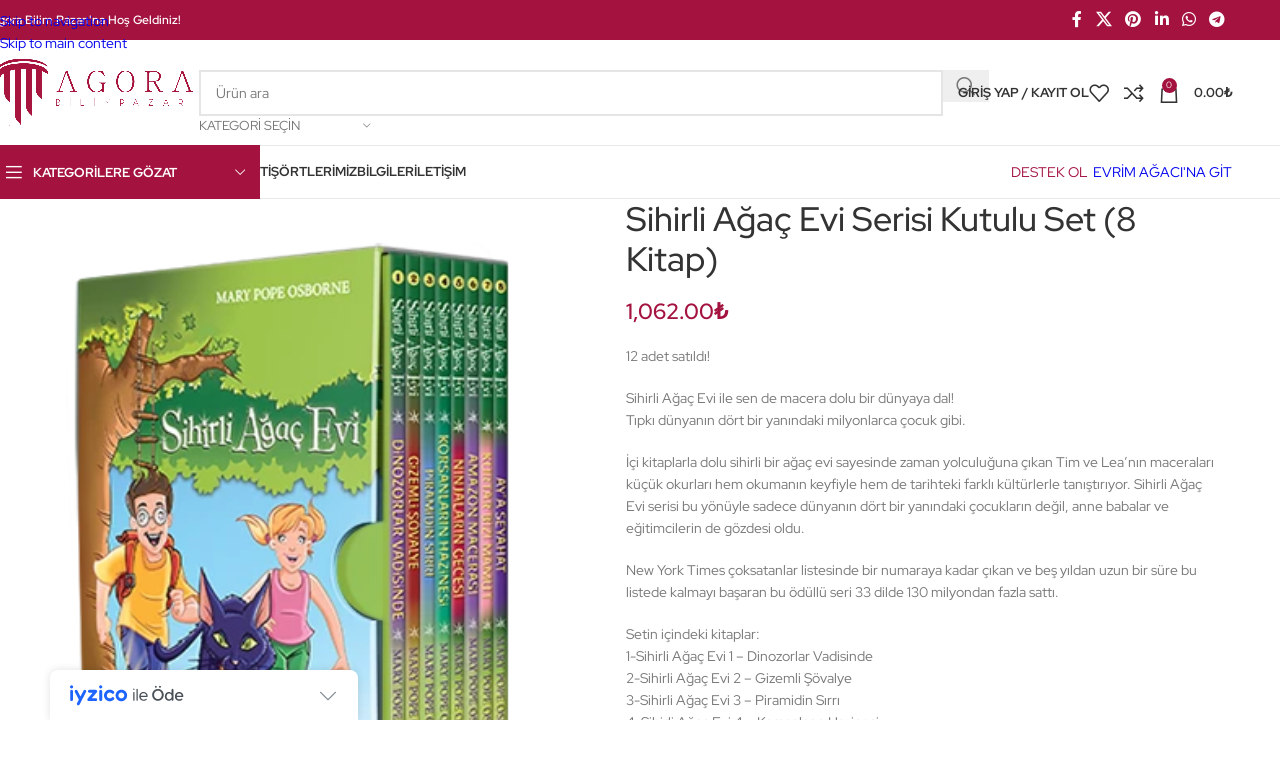

--- FILE ---
content_type: text/html; charset=UTF-8
request_url: https://pazar.evrimagaci.org/urun/sihirli-agac-evi-serisi-kutulu-set-8-kitap/
body_size: 57080
content:
<!DOCTYPE html>
<html lang="tr">
<head>
	<meta charset="UTF-8">
	<link rel="profile" href="https://gmpg.org/xfn/11">
	<link rel="pingback" href="https://pazar.evrimagaci.org/xmlrpc.php">

	<style id="jetpack-boost-critical-css">@media all{.woocommerce-cart-tab-container{width:320px;position:fixed;top:0;z-index:99999999;box-sizing:border-box}.woocommerce-cart-tab-container .woocommerce-cart-tab--empty{display:none}.woocommerce-cart-tab-container .widget{padding:0}.woocommerce-cart-tab-container .widget_shopping_cart{overflow:auto;margin-bottom:0}.woocommerce-cart-tab-container .widget_shopping_cart .widgettitle{position:absolute;top:0;left:0;width:100%;z-index:99;margin:0;padding:0;padding:1.387rem 1.618rem;text-align:center;font-size:1.2em;border:0;height:68px;box-sizing:border-box}.woocommerce-cart-tab-container--right{right:0;-webkit-transform:translateX(320px);-moz-transform:translateX(320px);-ms-transform:translateX(320px);-o-transform:translateX(320px);transform:translateX(320px)}.woocommerce-cart-tab-container--right .woocommerce-cart-tab{right:320px}.woocommerce-cart-tab{position:absolute;top:0;width:68px;height:68px;box-sizing:border-box;line-height:1}.woocommerce-cart-tab .woocommerce-cart-tab__icon{position:absolute;top:50%;left:50%;transform:translateX(-50%) translateY(-50%);width:24px}.woocommerce-cart-tab__contents{display:block;position:absolute;bottom:10px;right:10px;width:25px;height:25px;line-height:25px;border-radius:100%;text-align:center;z-index:10;font-size:.857em}body:before{content:"";display:block;position:fixed;top:0;left:0;width:100%;height:100%;background:rgba(0,0,0,.4);z-index:9999999;opacity:0;visibility:hidden}@media screen and (max-width:768px){.woocommerce-cart-tab-container{display:none}}}@media all{.wd-tools-element{position:relative;--wd-header-el-color:#333}.wd-tools-element>a{display:flex;align-items:center;justify-content:center;height:40px;color:var(--wd-header-el-color);line-height:1;padding-inline:10px}.wd-tools-element .wd-tools-icon{position:relative;display:flex;align-items:center;justify-content:center;font-size:0}.wd-tools-element .wd-tools-icon:before{font-size:20px}.wd-tools-element .wd-tools-text{margin-inline-start:8px;text-transform:var(--wd-header-el-transform);white-space:nowrap;font-weight:var(--wd-header-el-font-weight);font-style:var(--wd-header-el-font-style);font-size:var(--wd-header-el-font-size);font-family:var(--wd-header-el-font)}.wd-tools-element .wd-tools-count{z-index:1;width:var(--wd-count-size,15px);height:var(--wd-count-size,15px);border-radius:50%;text-align:center;letter-spacing:0;font-weight:400;line-height:var(--wd-count-size,15px)}.wd-tools-element.wd-style-icon .wd-tools-text{display:none!important}.wd-tools-element:is(.wd-design-2,.wd-design-5).wd-style-icon.wd-with-count{margin-inline-end:5px}.wd-tools-element:is(.wd-design-2,.wd-design-5) .wd-tools-count{position:absolute;top:-5px;inset-inline-end:-9px;background-color:var(--wd-primary-color);color:#fff;font-size:9px}}@media all{.whb-flex-row{display:flex;flex-direction:row;flex-wrap:nowrap;justify-content:space-between}.whb-column{display:flex;align-items:center;flex-direction:row;max-height:inherit}.whb-col-left,.whb-mobile-left{justify-content:flex-start;margin-left:-10px}.whb-col-right,.whb-mobile-right{justify-content:flex-end;margin-right:-10px}.whb-col-mobile{flex:1 1 auto;justify-content:center;margin-inline:-10px}.whb-flex-flex-middle .whb-col-center{flex:1 1 0%}.whb-general-header :is(.whb-mobile-left,.whb-mobile-right){flex:1 1 0%}.whb-main-header{position:relative;top:0;right:0;left:0;z-index:390;backface-visibility:hidden;-webkit-backface-visibility:hidden}.whb-color-dark:not(.whb-with-bg){background-color:#fff}.site-logo,.wd-header-nav{padding-inline:10px}.wd-header-nav{flex:1 1 auto}.wd-nav-main>li>a{height:40px;font-weight:var(--wd-header-el-font-weight);font-style:var(--wd-header-el-font-style);font-size:var(--wd-header-el-font-size);font-family:var(--wd-header-el-font);text-transform:var(--wd-header-el-transform)}.site-logo{max-height:inherit}.wd-logo{max-height:inherit}.wd-logo img{padding-top:5px;padding-bottom:5px;max-height:inherit;transform:translateZ(0);backface-visibility:hidden;-webkit-backface-visibility:hidden;perspective:800px}.wd-header-mobile-nav .wd-tools-icon:before{content:"";font-family:woodmart-font}.mobile-nav .searchform{--wd-form-brd-width:0;--wd-form-bg:transparent;--wd-form-color:var(--color-gray-500);z-index:4;box-shadow:0-1px 9px rgba(0,0,0,.17)}.mobile-nav .searchform input[type=text]{padding-right:70px;padding-left:20px;height:70px;font-weight:600}.mobile-nav .wd-dropdown-results{position:relative;z-index:4;border-radius:0;inset-inline:auto}.wd-nav-mobile{display:none;margin-inline:0}.wd-nav-mobile>li{flex:1 1 100%;max-width:100%;width:100%}.wd-nav-mobile>li>a{color:var(--color-gray-800)}.wd-nav-mobile li.menu-item-has-children>a:after{content:none}.wd-nav-mobile .wd-with-icon>a:before{margin-right:7px;font-weight:400;font-family:woodmart-font}.wd-nav-mobile .menu-item-account>a:before{content:""}.wd-nav-mobile .menu-item-wishlist>a:before{content:""}.wd-nav-mobile .menu-item-compare>a:before{content:""}.wd-nav-mobile.wd-active{display:block}.wd-nav-mobile>li,.wd-nav-mobile>li>ul li{display:flex;flex-wrap:wrap}.wd-nav-mobile>li>a,.wd-nav-mobile>li>ul li>a{flex:1 1 0%;padding:5px 20px;min-height:50px;border-bottom:1px solid var(--brdcolor-gray-300)}.wd-nav-mobile>li>:is(.wd-sub-menu,.sub-sub-menu),.wd-nav-mobile>li>ul li>:is(.wd-sub-menu,.sub-sub-menu){display:none;flex:1 1 100%;order:3}.wd-nav-mob-tab{--nav-gap:.001px;display:flex;margin:0;border-bottom:1px solid var(--brdcolor-gray-300);background-color:rgba(0,0,0,.04)}.wd-nav-mob-tab>li{flex:1 0 50%;max-width:50%}.wd-nav-mob-tab>li>a{padding:0;height:100%;font-weight:900}.wd-nav-mob-tab>li.wd-active>a{background-color:rgba(0,0,0,.05)}.wd-nav-mob-tab[class*=wd-style-underline]{--nav-color:#909090;--nav-color-active:#333}.wd-nav-mob-tab[class*=wd-style-underline] .nav-link-text{position:static;flex:1 1 auto;padding:18px 15px;text-align:center}.wd-nav-mob-tab[class*=wd-style-underline] .nav-link-text:after{top:auto;bottom:-1px}.wd-nav-mob-tab[class*=wd-style-underline]:after{top:auto;bottom:-1px}.wd-nav-mob-tab:not(.wd-swap) li:first-child .nav-link-text:after{right:0;left:auto}@media (min-width:1025px){.whb-top-bar-inner{height:var(--wd-top-bar-h);max-height:var(--wd-top-bar-h)}.whb-general-header-inner{height:var(--wd-header-general-h);max-height:var(--wd-header-general-h)}.whb-header-bottom-inner{height:var(--wd-header-bottom-h);max-height:var(--wd-header-bottom-h)}.whb-hidden-lg{display:none}}@media (max-width:1024px){.whb-top-bar-inner{height:var(--wd-top-bar-sm-h);max-height:var(--wd-top-bar-sm-h)}.whb-general-header-inner{height:var(--wd-header-general-sm-h);max-height:var(--wd-header-general-sm-h)}.whb-header-bottom-inner{height:var(--wd-header-bottom-sm-h);max-height:var(--wd-header-bottom-sm-h)}.whb-hidden-mobile,.whb-visible-lg{display:none}}}@media all{.wd-header-text,.whb-column>.wd-social-icons{padding-inline:10px}.wd-header-text{--wd-tags-mb:10px;flex:1 1 auto}.whb-top-bar .wd-header-text{font-size:12px;line-height:1.2}.whb-color-light .wd-header-text{--wd-text-color:rgba(255,255,255,0.8);--wd-title-color:#fff;--wd-link-color:rgba(255,255,255,0.9);color:var(--wd-text-color)}.wd-header-wishlist .wd-tools-icon:before{content:"";font-family:woodmart-font}.wd-header-compare .wd-tools-icon:before{content:"";font-family:woodmart-font}}@media all{.wd-social-icons{display:flex;align-items:center;flex-wrap:wrap;gap:var(--wd-social-gap,calc(var(--wd-social-size,40px)/4));justify-content:var(--wd-align)}.wd-social-icons>a{display:inline-flex;align-items:center;justify-content:center;width:var(--wd-social-size,40px);height:var(--wd-social-size,40px);font-size:var(--wd-social-icon-size,calc(var(--wd-social-size,40px)/2.5));color:var(--wd-social-color);background-color:var(--wd-social-bg,unset);box-shadow:var(--wd-social-shadow);border:var(--wd-social-brd) var(--wd-social-brd-color);border-radius:var(--wd-social-radius);line-height:1}.wd-social-icons .wd-icon:before{content:var(--wd-social-icon,unset);font-family:woodmart-font}.social-facebook{--wd-social-icon:""}.social-twitter{--wd-social-icon:""}.social-pinterest{--wd-social-icon:""}.social-linkedin{--wd-social-icon:""}.social-whatsapp{--wd-social-icon:""}.social-tg{--wd-social-icon:""}.wd-social-icons.wd-style-default{gap:0;--wd-social-color:rgba(0,0,0,0.6)}.wd-social-icons.wd-style-default>a{width:auto;height:auto;padding:var(--wd-social-gap,calc(var(--wd-social-size,40px)/6))}.wd-social-icons.wd-style-default.color-scheme-light{--wd-social-color:#fff}.wd-social-icons.wd-size-small{--wd-social-size:30px;--wd-social-gap:6px;--wd-social-icon-size:14px}.wd-social-icons.wd-shape-circle{--wd-social-radius:50%}}@media all{.whb-color-dark [class*=wd-header-search-form] :is(.wd-style-default,.wd-style-with-bg-2){--wd-form-brd-color:rgba(0,0,0,0.1);--wd-form-color:#767676}[class*=wd-header-search-form]{padding-inline:10px;flex:1 1 auto}[class*=wd-header-search-form] input[type=text]{min-width:290px}}@media all{.wd-dropdown-results{margin-top:0!important;overflow:hidden;right:calc((var(--wd-form-brd-radius)/1.5));left:calc((var(--wd-form-brd-radius)/1.5))}.wd-dropdown-results:after{width:auto!important;height:auto!important}.search-results-wrapper{position:relative}.wd-dropdown-results .wd-scroll-content{overscroll-behavior:none}}@media all{.searchform{position:relative;--wd-search-btn-w:var(--wd-form-height);--wd-form-height:46px;--wd-search-clear-sp:.001px}.searchform input[type=text]{padding-inline-end:calc(var(--wd-search-btn-w) + 30px)}.searchform .searchsubmit{--btn-color:var(--wd-form-color,currentColor);--btn-bgcolor:transparent;position:absolute;gap:0;inset-block:0;inset-inline-end:0;padding:0;width:var(--wd-search-btn-w);min-height:unset;border:none;box-shadow:none;font-weight:400;font-size:0;font-style:unset}.searchform .searchsubmit:after{font-size:calc(var(--wd-form-height)/2.3);content:"";font-family:woodmart-font}.searchform .searchsubmit:before{position:absolute;top:50%;left:50%;margin-top:calc((var(--wd-form-height)/2.5)/-2);margin-left:calc((var(--wd-form-height)/2.5)/-2);opacity:0;content:"";display:inline-block;width:calc(var(--wd-form-height)/2.5);height:calc(var(--wd-form-height)/2.5);border:1px solid transparent;border-left-color:currentColor;border-radius:50%;vertical-align:middle}.searchform .wd-clear-search{position:absolute;top:calc(50% - 12px);display:flex;align-items:center;justify-content:center;width:30px;height:24px;inset-inline-end:calc(var(--wd-search-cat-w,.001px) + var(--wd-search-btn-w) + var(--wd-search-clear-sp));color:var(--wd-form-color,currentColor)}.searchform .wd-clear-search:before{font-size:calc(var(--wd-form-height)/3);line-height:1;content:"";font-family:woodmart-font}}@media all{.wd-dropdown-search-cat{right:0;left:auto;margin-left:0;margin-right:calc(var(--nav-gap,.001px)/2*-1);margin:var(--wd-form-brd-width) 0 0!important}.wd-search-cat{display:flex;align-items:center;position:absolute;inset-inline-end:var(--wd-search-btn-w);inset-block:var(--wd-form-brd-width)}.wd-search-cat>a{display:flex;align-items:center;padding-inline:15px;width:var(--wd-search-cat-w);height:100%;border-inline:1px solid var(--wd-form-brd-color);color:var(--wd-form-color);text-transform:uppercase;font-size:13px}.wd-search-cat>a>span{overflow:hidden;width:100%;text-overflow:ellipsis;white-space:nowrap}.wd-search-cat>a:after{margin-inline-start:8px;font-weight:400;font-size:8px;content:"";font-family:woodmart-font}.wd-dropdown-search-cat:after{height:var(--wd-form-brd-width)!important}.wd-dropdown-search-cat.wd-design-default{width:190px}.wd-dropdown-search-cat .children li a{padding-inline-start:20px}@media (min-width:769px){.searchform.wd-with-cat{--wd-search-cat-w:172px}.searchform.wd-with-cat input[type=text]{padding-inline-end:calc(var(--wd-search-cat-w) + var(--wd-search-btn-w) + 30px)}}@media (max-width:768.98px){.wd-search-cat{display:none}}}@media all{.woocommerce-form-login>:last-child{margin-bottom:0}.login-form-footer{display:flex;align-items:center;flex-wrap:wrap;justify-content:space-between;gap:10px}.login-form-footer .lost_password{order:2;color:var(--wd-primary-color)}.login-form-footer .woocommerce-form-login__rememberme{order:1;margin-bottom:0}:is(.register,.woocommerce-form-login) .button{width:100%;border-radius:var(--btn-accented-brd-radius);color:var(--btn-accented-color);box-shadow:var(--btn-accented-box-shadow);background-color:var(--btn-accented-bgcolor);text-transform:var(--btn-accented-transform,var(--btn-transform,uppercase));font-weight:var(--btn-accented-font-weight,var(--btn-font-weight,600));font-family:var(--btn-accented-font-family,var(--btn-font-family,inherit));font-style:var(--btn-accented-font-style,var(--btn-font-style,unset))}}@media all{.wd-header-my-account .wd-tools-icon:before{content:"";font-family:woodmart-font}.wd-account-style-text .wd-tools-icon{display:none!important}.wd-account-style-text .wd-tools-text{margin-left:0}}@media all{.cart-widget-side{display:flex;flex-direction:column}.cart-widget-side .widget_shopping_cart{position:relative;flex:1 1 100%}.cart-widget-side .widget_shopping_cart_content{display:flex;flex:1 1 auto;flex-direction:column;height:100%}}@media all{.wd-header-cart .wd-tools-icon:before{content:"";font-family:woodmart-font}.wd-header-cart .wd-tools-icon.wd-icon-alt:before{content:"";font-family:woodmart-font}.wd-header-cart :is(.wd-cart-subtotal,.subtotal-divider,.wd-tools-count){vertical-align:middle}.wd-header-cart .wd-cart-number>span{display:none}.wd-header-cart .wd-cart-subtotal .amount{color:inherit;font-weight:inherit;font-size:inherit}.wd-header-cart:is(.wd-design-5,.wd-design-6,.wd-design-7):not(.wd-style-text) .wd-tools-text{display:none}.wd-header-cart.wd-design-2 .wd-tools-text{margin-inline-start:15px}.wd-header-cart.wd-design-5:not(.wd-style-text){margin-inline-end:5px}.wd-header-cart.wd-design-5 .wd-tools-text{margin-inline-start:15px}.wd-header-cart.wd-design-2 .wd-cart-number,.wd-header-cart.wd-design-5 .wd-cart-number{position:absolute;top:-5px;inset-inline-end:-9px;z-index:1;width:15px;height:15px;border-radius:50%;background-color:var(--wd-primary-color);color:#fff;text-align:center;letter-spacing:0;font-weight:400;font-size:9px;line-height:15px}}@media all{.wd-dropdown-cats,.wd-dropdown-cats .wd-dropdown-menu{margin-top:0!important}.wd-dropdown-cats .wd-dropdown-menu:after,.wd-dropdown-cats:after{width:auto!important;height:auto!important}.whb-header-bottom .wd-header-cats,.whb-header-bottom .wd-header-cats.wd-style-1 .menu-opener{height:100%}.wd-header-cats{position:relative;margin-inline:10px}.whb-header-bottom .wd-header-cats{margin-top:calc(var(--wd-header-general-brd-w)*-1);margin-bottom:calc(var(--wd-header-bottom-brd-w)*-1);height:calc(100% + var(--wd-header-general-brd-w) + var(--wd-header-bottom-brd-w))}.wd-header-cats .menu-opener{position:relative;z-index:300;display:flex;align-items:center;max-width:320px;color:#333;line-height:1}.wd-header-cats .menu-opener .menu-open-label{text-transform:var(--wd-header-el-transform);font-weight:var(--wd-header-el-font-weight);font-style:var(--wd-header-el-font-style);font-size:var(--wd-header-el-font-size);font-family:var(--wd-header-el-font)}.wd-header-cats .menu-opener.color-scheme-light{color:#fff}.wd-header-cats .menu-opener:not(.has-bg){background-color:var(--wd-primary-color)}.wd-header-cats .menu-opener-icon:not(.custom-icon):after{font-size:18px;content:"";font-family:woodmart-font}.wd-header-cats.wd-style-1 .menu-opener{padding:10px 15px;min-width:270px;height:50px;border-top-left-radius:var(--wd-brd-radius);border-top-right-radius:var(--wd-brd-radius)}.wd-header-cats.wd-style-1 .menu-opener:after{font-size:11px;margin-inline-start:auto;content:"";font-family:woodmart-font}.wd-header-cats.wd-style-1 .menu-opener-icon{flex:0 0 auto;margin-inline-end:10px}.wd-dropdown-cats{right:0;z-index:299;min-width:270px;box-shadow:none}.wd-dropdown-cats,.wd-dropdown-cats .wd-nav-vertical,.wd-dropdown-cats .wd-nav-vertical>li:first-child>a{border-top-left-radius:0;border-top-right-radius:0}}@media all{.wd-nav-vertical{position:relative;display:flex;border-radius:var(--wd-brd-radius);gap:0;--nav-chevron-color:rgba(82,82,82,.45);--nav-drop-sp:0.001px}.wd-nav-vertical>li{flex:1 1 100%;max-width:100%;width:100%}.wd-nav-vertical>li>a{padding:12px 18px;color:var(--color-gray-800);text-transform:unset;font-size:14px;line-height:20px}.wd-nav-vertical>li:first-child>a{border-top-left-radius:var(--wd-brd-radius);border-top-right-radius:var(--wd-brd-radius)}.wd-nav-vertical>li:last-child>a{border-bottom-right-radius:var(--wd-brd-radius);border-bottom-left-radius:var(--wd-brd-radius)}.wd-nav-vertical>li.menu-item-has-children>a:after{margin-inline-start:auto;color:var(--nav-chevron-color);font-weight:400;font-size:clamp(6px,60%,18px);content:""}.wd-nav-vertical .wd-dropdown-menu{margin:0;top:0;inset-inline-start:calc(100% + var(--nav-drop-sp));transform:translateX(-15px) translateY(0) translateZ(0)}.wd-nav-vertical .wd-dropdown-menu:after{inset-block:0 auto;inset-inline-start:auto;inset-inline-end:100%;height:100%;width:var(--nav-drop-sp)}}@media all{.wd-nav-vertical.wd-design-default{border:1px solid var(--brdcolor-gray-200)}.wd-nav-vertical.wd-design-default>li:not(:last-child){border-bottom:1px solid var(--brdcolor-gray-200)}}@media all{.product-image-summary .summary-inner{--wd-mb:20px;container:entry-summary/inline-size}.single-product .wd-builder-off{--wd-single-spacing:40px}.wd-builder-off .single-product-page>div:not(:last-child){margin-bottom:var(--wd-single-spacing)}.summary-inner>.wd-action-btn{margin-inline-end:20px}@media (max-width:1024px){.single-product .wd-builder-off{--wd-single-spacing:20px;padding-block:20px}}@media (max-width:768.98px){.single-product-page .summary-inner{margin-bottom:-20px}}}@media all{.summary-inner>.price{font-size:155%;line-height:1.2}@media (max-width:1024px){.summary-inner>.price{margin-bottom:15px;font-size:130%}}}@media all{.product-tabs-wrapper .tabs-layout-tabs>.wd-nav-tabs-wrapper{margin-top:calc(var(--wd-single-spacing)*-1 - 1px);margin-bottom:30px}}@media all{.woocommerce-product-gallery{display:flex;flex-wrap:wrap;gap:var(--wd-gallery-gap,10px)}.woocommerce-product-gallery>*{flex:1 1 100%;max-width:100%}.woocommerce-product-gallery img{width:100%;border-radius:var(--wd-brd-radius)}.woocommerce-product-gallery .wd-carousel-inner{margin:0}.woocommerce-product-gallery .wd-carousel{--wd-gap:var(--wd-gallery-gap,10px);padding:0;border-radius:var(--wd-brd-radius)}.woocommerce-product-gallery .wd-nav-arrows.wd-pos-sep{--wd-arrow-offset-h:calc(var(--wd-arrow-width,var(--wd-arrow-size,50px))/-1)}.woocommerce-product-gallery .woocommerce-product-gallery__image{position:relative;overflow:hidden;border-radius:var(--wd-brd-radius)}.wd-gallery-thumb :is(.wd-carousel-item:hover,.wd-thumb-active,.wd-carousel:not(.wd-initialized) .wd-carousel-item:first-child){opacity:.5}.woocommerce-product-gallery:not(.wd-has-thumb) .wd-gallery-thumb{display:none}.product-additional-galleries{position:absolute;bottom:0;inset-inline-start:0;z-index:3;display:flex;align-items:flex-start;flex-direction:column;gap:10px;padding:15px}.wd-action-btn.wd-style-icon-bg-text{--wd-action-icon-size:18px;--wd-action-color:var(--color-gray-600)}.wd-action-btn.wd-style-icon-bg-text>a{flex-wrap:nowrap;overflow:hidden;min-width:calc(var(--wd-action-icon-size)*2.8);height:calc(var(--wd-action-icon-size)*2.8);border-radius:calc(var(--wd-action-icon-size)*2);background-color:var(--bgcolor-white);box-shadow:0 0 5px rgba(0,0,0,.08)}.wd-action-btn.wd-style-icon-bg-text>a:before{display:inline-flex;align-items:center;justify-content:center;width:calc(var(--wd-action-icon-size)*2.8);height:calc(var(--wd-action-icon-size)*2.8)}.wd-action-btn.wd-style-icon-bg-text>a>span{overflow:hidden;max-width:0;white-space:nowrap;font-size:90%;font-weight:600}.wd-show-product-gallery-wrap>a:before{content:""}.woocommerce-product-gallery .product-labels{inset-inline-start:auto;z-index:10;align-items:flex-end;max-width:30%}.woocommerce-product-gallery .product-labels[class*=labels-rounded]{top:15px;inset-inline-end:15px}.woocommerce-product-gallery .product-labels.labels-rounded .product-label{min-width:55px;min-height:55px}@media (max-width:1024px){.wd-action-btn.wd-style-icon-bg-text{--wd-action-icon-size:16px}}@media (max-width:576px){.woocommerce-product-gallery .product-labels[class*=labels-rounded]{top:10px;inset-inline-end:10px}.woocommerce-product-gallery .product-labels.labels-rounded .product-label{min-width:40px;min-height:40px}}}@media all{.wd-carousel-container{--wd-width:100%;position:relative;width:var(--wd-width)}.wd-carousel-inner{position:relative;margin:-15px 0}.wd-carousel{position:relative;overflow:var(--wd-carousel-overflow,hidden);padding:15px 0;margin-inline:calc(var(--wd-gap)/-2);touch-action:pan-y}@supports (overflow:clip){.wd-carousel{overflow:var(--wd-carousel-overflow,clip)}}.wd-carousel-wrap{position:relative;width:100%;height:100%;z-index:1;display:flex;box-sizing:content-box;transform:translate3d(0,0,0)}.wd-carousel-item{position:relative;height:100%;flex:0 0 calc(100%/var(--wd-col));max-width:calc(100%/var(--wd-col));padding:0 calc(var(--wd-gap)/2);transform:translate3d(0,0,0)}}@media all{.product-labels{position:absolute;top:7px;inset-inline-start:7px;z-index:1;display:flex;align-items:flex-start;flex-direction:column;gap:10px;max-width:50%;transform:translateZ(0)}.product-label{padding:5px 10px;min-width:50px;color:#fff;text-align:center;text-transform:uppercase;word-break:break-all;font-weight:600;font-size:12px;line-height:1.2}.product-label.new{background-color:#438e44}@media (max-width:576px){.product-labels{gap:5px}.product-label{padding-inline:5px;min-width:40px;font-size:10px}}}@media all{.product-labels.labels-rounded .product-label{display:flex;align-items:center;justify-content:center;padding:5px 7px;min-height:50px;border-radius:35px;font-size:14px}@media (max-width:576px){.product-labels.labels-rounded .product-label{min-height:40px;font-size:10px}}}@media all{.wd-carousel:not(.wd-initialized)+.wd-nav-arrows .wd-btn-arrow{opacity:0!important}.wd-arrow-inner{display:inline-flex;align-items:center;justify-content:center;width:var(--wd-arrow-width,var(--wd-arrow-size,50px));height:var(--wd-arrow-height,var(--wd-arrow-size,50px));line-height:1;color:var(--wd-arrow-color,var(--color-gray-800));background:var(--wd-arrow-bg,unset);box-shadow:var(--wd-arrow-shadow,unset);border:var(--wd-arrow-brd,unset) var(--wd-arrow-brd-color,unset);border-radius:var(--wd-arrow-radius,unset)}.wd-arrow-inner:after{font-size:var(--wd-arrow-icon-size,24px);font-family:woodmart-font}.wd-disabled .wd-arrow-inner{color:var(--wd-arrow-color-dis,var(--color-gray-400));background:var(--wd-arrow-bg-dis,var(--wd-arrow-bg));border-color:var(--wd-arrow-brd-color-dis,var(--wd-arrow-brd-color))}.wd-prev .wd-arrow-inner:after{content:""}.wd-next .wd-arrow-inner:after{content:""}.wd-nav-arrows.wd-pos-sep:after{content:"";position:absolute;inset:0px calc((var(--wd-arrow-width,var(--wd-arrow-size,50px)) + var(--wd-arrow-offset-h,0px))*-1)}.wd-nav-arrows.wd-pos-sep .wd-btn-arrow{position:absolute;top:calc(50% - var(--wd-arrow-offset-v,0px) + var(--wd-arrow-height,var(--wd-arrow-size,50px))/ -2);z-index:250}.wd-nav-arrows.wd-pos-sep .wd-prev{inset-inline-end:calc(100% + var(--wd-arrow-offset-h,0px))}.wd-nav-arrows.wd-pos-sep .wd-next{inset-inline-start:calc(100% + var(--wd-arrow-offset-h,0px))}@media (min-width:1025px){.wd-nav-arrows[class*=wd-hover].wd-pos-sep .wd-btn-arrow{opacity:0}.wd-nav-arrows.wd-hover-1.wd-pos-sep .wd-prev{transform:translateX(-30px)}.wd-nav-arrows.wd-hover-1.wd-pos-sep .wd-next{transform:translateX(30px)}}@media (max-width:1024px){.wd-nav-arrows{--wd-arrow-icon-size:16px;--wd-arrow-size:40px}.wd-nav-arrows:where(.wd-pos-sep){--wd-arrow-offset-h:-12px}}}@media all{.pswp{z-index:1500;display:none;overflow:hidden;outline:0;-webkit-text-size-adjust:100%;touch-action:none;-webkit-backface-visibility:hidden}.pswp__bg{background:#000;opacity:0;-webkit-backface-visibility:hidden;will-change:opacity;will-change:opacity}.pswp__scroll-wrap{overflow:hidden}:is(.pswp__container,.pswp__zoom-wrap){position:absolute;inset:0;touch-action:none;-webkit-backface-visibility:hidden;will-change:transform}:is(.pswp__container,.pswp__img){-webkit-touch-callout:none}.pswp__item{position:absolute;inset:0;overflow:hidden}.pswp__button{position:relative;float:right;margin:0;padding:0;width:44px;height:44px;min-height:unset;background:0 0;opacity:.75;-webkit-appearance:none}.pswp__button,[class*=pswp__button--arrow--]:before{background:url(https://pazar.evrimagaci.org/wp-content/themes/woodmart/images/default-skin.png) 0 0 no-repeat;background-size:264px 88px}.pswp__button--close{background-position:0-44px}.pswp__button--share{background-position:-44px -44px}.pswp__button--fs{display:none}.pswp__button--zoom{display:none;background-position:-88px 0}[class*=pswp__button--arrow--]{position:absolute;top:50%;margin-top:-50px;width:70px;height:100px;background:0 0}[class*=pswp__button--arrow--]:before{content:"";position:absolute;top:35px;width:32px;height:30px;background-color:rgba(0,0,0,.3)}.pswp__button--arrow--left{left:0}.pswp__button--arrow--left:before{left:6px;background-position:-138px -44px}.pswp__button--arrow--right{right:0}.pswp__button--arrow--right:before{right:6px;background-position:-94px -44px}.pswp__share-modal{z-index:1600;padding:10px;background:rgba(0,0,0,.5);opacity:0;-webkit-backface-visibility:hidden;will-change:opacity}.pswp__share-modal.pswp__share-modal--hidden{display:none}.pswp__share-tooltip{position:absolute;top:calc(56px + var(--wd-admin-bar-h));right:44px;z-index:1620;background:#fff;transform:translateY(6px);border-radius:var(--wd-brd-radius);-webkit-backface-visibility:hidden}.pswp__share-tooltip:before{content:"";position:absolute;top:-12px;right:15px;display:block;border:6px solid transparent;border-bottom-color:#fff}.pswp__counter{position:absolute;top:0;left:0;padding:0 10px;height:44px;color:#fff;font-size:13px;line-height:44px;opacity:.75}.pswp__caption{position:absolute;bottom:0;left:0;min-height:44px;width:100%}.pswp__caption__center{margin:0 auto;padding:10px;max-width:420px;color:#bbb;text-align:left;font-size:13px;line-height:20px}.pswp__preloader{position:relative;display:flex;float:right;align-items:center;justify-content:center;width:44px;height:44px;font-size:0;line-height:1;opacity:0}@media screen and (min-width:1025px){.pswp__preloader{position:absolute;top:0;left:calc(50% - 22px)}}.pswp__preloader__donut{content:"";display:inline-block;width:14px;height:14px;border:2px solid transparent;border-left-color:#fff;border-radius:50%;vertical-align:middle}.pswp__ui{z-index:1550;visibility:visible;-webkit-font-smoothing:auto;opacity:1}.pswp__top-bar{position:absolute;top:var(--wd-admin-bar-h);left:0;width:100%;height:44px}.pswp__caption,.pswp__top-bar{-webkit-backface-visibility:hidden;will-change:opacity}:is(.pswp__top-bar,.pswp__caption){background-color:rgba(0,0,0,.5)}.pswp__ui--hidden :is(.pswp__top-bar,.pswp__caption,[class*=pswp__button--arrow--]){opacity:.001}.pswp,.pswp__bg,.pswp__scroll-wrap,.pswp__share-modal{position:absolute;inset:0}}@media all{.wd-product-info{position:relative;line-height:1}.wd-product-info>:is(span,svg){vertical-align:middle}.wd-product-info .wd-info-icon{display:inline-block;color:var(--wd-primary-color);font-size:110%;margin-inline-end:6px}.wd-product-info .wd-info-number{color:var(--color-gray-800);font-weight:600;margin-inline-end:4px}.wd-product-info .wd-info-msg{line-height:var(--wd-text-line-height)}.wd-product-info.wd-style-with-bg{padding:15px 20px}.wd-product-info.wd-style-with-bg:before{content:"";position:absolute;inset:0;border-radius:var(--wd-brd-radius);background:var(--wd-primary-color);opacity:.1}}@media all{.wd-visits-count:not(.wd-with-icon) .wd-info-icon:before{content:"";font-family:woodmart-font}}@media all{.wd-nav-tabs{--nav-gap:30px;align-items:center}.wd-nav-tabs>li>a{padding:10px 0;vertical-align:bottom;font-weight:var(--wd-title-font-weight);font-style:var(--wd-title-font-style);font-size:16px;font-family:var(--wd-title-font);line-height:1}.wd-nav-tabs[class*=wd-style-underline]{--nav-color:rgba(51,51,51,0.7);--nav-color-active:#333}.wd-nav-tabs a{gap:10px}@media (max-width:1024px){.wd-nav-tabs{flex-wrap:nowrap;white-space:nowrap}.wd-nav-tabs-wrapper{overflow-x:auto;-webkit-mask-image:linear-gradient(to left,transparent 5px,#000 40px);mask-image:linear-gradient(to left,transparent 5px,#000 40px)}}}@media all{.wc-tabs-wrapper .woocommerce-Tabs-panel{display:none}.wd-nav.wd-style-underline-reverse>li>a{padding-top:30px}.wd-nav.wd-style-underline-reverse>li>a>.nav-link-text:after{top:-30px;height:3px}.tabs-layout-tabs>.wd-accordion-item>.wd-accordion-title{display:none}@media (max-width:1024px){.wd-nav.wd-style-underline-reverse>li>a{padding-top:15px}.wd-nav.wd-style-underline-reverse>li>a>.nav-link-text:after{top:-15px}.tabs-layout-tabs{display:none}}}@media all{.wd-accordion-title{display:flex;align-items:center;gap:12px;padding-block:var(--wd-accordion-spacing)}.wd-accordion-title:is(.wd-active,:hover)>.wd-accordion-title-text{color:var(--wd-primary-color)}.wd-accordion-title-text{display:flex;align-items:center;flex:1;gap:5px;color:var(--wd-title-color);font-weight:var(--wd-title-font-weight);font-size:var(--wd-accordion-font-size,16px)}.wd-accordion-opener{position:relative;color:var(--color-gray-300);text-align:center;font-size:10px;line-height:1}}@media all{.wd-form-pos-after #review_form_wrapper{order:2}}@media all{.wd-product:not(.wd-hover-small) :is(.product-image-link,.hover-img) img{width:100%}.wd-product .hover-img{position:absolute;inset:0;display:flex;align-items:center;justify-content:center;background-color:var(--bgcolor-white);opacity:0}.wd-product .hover-img>a{display:block;flex:1 1 100%;max-width:100%;width:100%}.wd-buttons .wd-action-btn>a{height:45px}.wd-product :is(.product-wrapper,.product-element-bottom,.product-list-content,[class*="-information"])>:not(:is(.product-element-bottom,.wd-entities-title,[class*=wd-product-],.price)){margin-block:0}@media (max-width:1024px){.wd-product .hover-img{display:none}.wd-buttons .wd-action-btn{--wd-action-icon-size:14px}.wd-buttons .wd-action-btn>a{width:35px;height:35px}.wd-buttons :is(.wd-quick-view-icon,.wd-compare-btn){display:none}}}@media all{.wd-product.wd-hover-base .hover-content{padding-inline:2px;margin-block:var(--wd-prod-trim)}.wd-product.wd-hover-base .wrapp-swatches{position:absolute;inset-inline:0;bottom:0;z-index:5;display:flex;align-items:center;justify-content:center;padding:5px 10px;min-height:47px;border-top:1px solid var(--brdcolor-gray-300);border-bottom:1px solid var(--brdcolor-gray-300);background-color:var(--wd-prod-bg,var(--bgcolor-white));transform:translateY(calc(100% + 1px)) translateZ(0);-webkit-backface-visibility:hidden;backface-visibility:hidden}.wd-product.wd-hover-base .wd-compare-btn{margin-inline-start:auto}.wd-product.wd-hover-base :is(.wd-bottom-actions .wd-action-btn.wd-style-icon,.wd-compare-btn)>a{width:35px;height:35px}.wd-hover-with-fade .content-product-imagin{position:absolute;inset:-15px -15px -2px -15px;visibility:hidden;border:inherit;border-radius:var(--wd-brd-radius);background-color:var(--wd-prod-bg,var(--bgcolor-white));box-shadow:0 0 10px rgba(0,0,0,.15);opacity:0;transform:scale(.98)}.wd-hover-with-fade.wd-fade-off :is(.content-product-imagin,[class*=hover-content]){display:none}@media (max-width:1024px){.wd-hover-with-fade .content-product-imagin{top:-10px;inset-inline:-10px}}@media (max-width:768.98px){.wd-product.wd-hover-base .wrapp-swatches{min-height:40px}.wd-product.wd-hover-base .product-compare-button{display:none}.wd-product.wd-hover-base.product-no-swatches .wrapp-swatches{display:none}}}@media all{.wd-more-desc{position:relative;overflow:hidden;max-height:calc(var(--wd-text-line-height)*var(--wd-more-desc-lines,calc(3em + 2px)))}.wd-more-desc .wd-more-desc-inner{--wd-tags-mb:10px;line-height:var(--wd-text-line-height)}.wd-more-desc .wd-more-desc-btn{--wd-link-color:var(--color-gray-900);position:absolute;inset:auto 0 0 0;z-index:2;display:flex;align-items:end;justify-content:center;height:calc(var(--wd-text-line-height)*1em);background:linear-gradient(to bottom,transparent 0,var(--wd-prod-bg,var(--bgcolor-white)) 90%);transform:translateY(calc(var(--wd-text-line-height)*1em))}.wd-more-desc .wd-more-desc-btn:after{font-size:20px;line-height:.8;content:"";font-family:woodmart-font}.wd-more-desc .wd-more-desc-btn:not(.wd-shown){display:none}@media (max-width:576px){.wd-more-desc{--wd-more-desc-lines:4em;font-size:.9em}}}@media all{.wd-nav-pagin-wrap{display:flex;min-height:var(--wd-pagin-size,10px);margin-top:20px;justify-content:var(--wd-align,var(--wd-center));font-size:0}.wd-nav-pagin{--list-mb:0;--li-mb:0;--li-pl:0;list-style:none;display:inline-flex;align-items:center;flex-wrap:wrap;gap:var(--wd-pagin-gap,10px)}.wd-nav-pagin:not([class*=wd-type-]){opacity:0}}@media all{.scrollToTop{position:fixed;right:20px;bottom:20px;z-index:350;display:flex;align-items:center;justify-content:center;width:50px;height:50px;border-radius:50%;background-color:rgba(var(--bgcolor-white-rgb),.9);box-shadow:0 0 5px rgba(0,0,0,.17);color:var(--color-gray-800);font-size:16px;opacity:0;backface-visibility:hidden;-webkit-backface-visibility:hidden;transform:translateX(100%)}.scrollToTop:after{content:"";font-family:woodmart-font}@media (max-width:1024px){.scrollToTop{right:12px;bottom:12px;width:40px;height:40px;font-size:14px}}}@media all{.login-form-side .woocommerce-notices-wrapper{padding:20px 15px 0 15px}.login-form-side .woocommerce-form-login{padding:20px 15px 15px 15px;border-bottom:1px solid var(--brdcolor-gray-300)}.login-form-side .woocommerce-form-login.hidden-form{display:none}.create-account-question{padding:20px 15px;border-bottom:1px solid var(--brdcolor-gray-300);text-align:center;--wd-tags-mb:15px}.create-account-question p{color:var(--color-gray-900);font-weight:600}.create-account-question:before{display:block;margin-bottom:15px;color:var(--color-gray-200);font-size:54px;line-height:1;content:"";font-family:woodmart-font}.create-account-question .btn{--btn-color:var(--color-gray-800);--btn-brd-color:var(--wd-primary-color);--btn-bgcolor:transparent;--btn-brd-width:2px;--btn-height:none;--btn-padding:0;border-top:0;border-inline:0}}@media all{.screen-reader-text{clip:rect(1px,1px,1px,1px);word-wrap:normal!important;border:0;clip-path:inset(50%);height:1px;margin:-1px;overflow:hidden;overflow-wrap:normal!important;padding:0;position:absolute!important;width:1px}}@media all{ol,ul{box-sizing:border-box}.entry-content{counter-reset:footnotes}.screen-reader-text{border:0;clip-path:inset(50%);height:1px;margin:-1px;overflow:hidden;padding:0;position:absolute;width:1px;word-wrap:normal!important}:where(figure){margin:0 0 1em}.cr-ajax-reviews-review-form .cr-review-form-wrap{display:block}.cr-ajax-reviews-review-form .cr-review-form-wrap .cr-review-form-nav{display:flex;justify-content:space-between;border-top:1px solid #e5e9eb;border-bottom:1px solid #e5e9eb;height:50px}.cr-ajax-reviews-review-form .cr-review-form-wrap .cr-review-form-nav .cr-nav-left,.cr-ajax-reviews-review-form .cr-review-form-wrap .cr-review-form-nav .cr-nav-right{display:flex;align-items:center}.cr-ajax-reviews-review-form.cr-ajax-reviews-review-form-nc .cr-review-form-wrap .cr-review-form-nav .cr-nav-right{display:none}.cr-ajax-reviews-review-form .cr-review-form-wrap .cr-review-form-nav .cr-nav-left svg{margin:0 5px 0 0}.cr-ajax-reviews-review-form .cr-review-form-wrap .cr-review-form-nav .cr-nav-left span{font-size:16px;color:#0e252c}.cr-ajax-reviews-review-form .cr-review-form-not-logged-in{max-width:500px;margin:0 auto;display:none;position:relative;padding:40px 0}.cr-ajax-reviews-review-form .cr-review-form-not-logged-in{display:flex;flex-direction:column;align-items:center}.cr-ajax-reviews-review-form .cr-review-form-not-logged-in span{padding:0 0 20px 0}.cr-ajax-reviews-review-form .cr-review-form-not-logged-in .cr-review-form-continue{display:flex;background-color:#31856c;color:#fff;border:0;height:40px;line-height:20px;font-size:15px;width:auto;text-decoration:none;align-items:center;justify-content:center}.cr-ajax-reviews-review-form .cr-review-form-not-logged-in .cr-review-form-continue{padding:10px 20px;min-width:100px;text-align:center}#reviews.cr-reviews-ajax-reviews{width:100%}.cr-pswp{display:none}.cr-ajax-reviews-review-form{display:none}.cr-ajax-reviews-review-form.cr-ajax-reviews-review-form-nc{display:block}.ttt-pnwc-modal *{outline:0}.ttt-pnwc-overlay{position:fixed;top:0;left:0;right:0;bottom:0;background:rgba(0,0,0,.6);display:flex;justify-content:center;align-items:center;z-index:999999}.ttt-pnwc-container{background-color:#fff;padding:25px;min-width:450px;max-width:600px;max-height:100vh;border-radius:4px;box-sizing:border-box;position:relative}@media (max-width:600px){.ttt-pnwc-container{min-width:75%;max-width:75%}}.ttt-pnwc-header{text-align:right}button.ttt-pnwc-close{border:0!important;right:-23px!important;top:-23px!important;position:absolute!important}button.ttt-pnwc-close{z-index:25;font-size:0;background:rgba(0,0,0,0);background-color:#eee;display:block;border-radius:50px;width:45px;padding:0;height:45px;line-height:45px;color:#333;backface-visibility:hidden;filter:blur(0px);transform:translateZ(0);-webkit-font-smoothing:subpixel-antialiased;text-align:center}.ttt-pnwc-header .ttt-pnwc-close:before{position:relative;content:"✖";font-size:20px}.ttt-pnwc-footer{text-align:center}.micromodal-slide{display:none}.micromodal-slide .ttt-pnwc-container,.micromodal-slide .ttt-pnwc-overlay{will-change:transform}.ttt-pnwc-wrapper{overflow-y:auto}:root{--wd-text-line-height:1.6;--wd-brd-radius:.001px;--wd-form-height:42px;--wd-form-color:inherit;--wd-form-bg:transparent;--wd-form-brd-color:rgba(0,0,0,0.1);--wd-main-bgcolor:#fff;--wd-admin-bar-h:.001px;--wd-block-spacing:20px;--color-gray-200:#f1f1f1;--color-gray-300:#bbb;--color-gray-400:#a5a5a5;--color-gray-500:#767676;--color-gray-600:#666;--color-gray-800:#333;--color-gray-900:#242424;--bgcolor-white-rgb:255,255,255;--bgcolor-white:#fff;--brdcolor-gray-200:rgba(0,0,0,0.075);--brdcolor-gray-300:rgba(0,0,0,0.105);--wd-start:start;--wd-center:center}a,blockquote,body,div,em,figure,footer,form,h1,h2,header,html,img,label,li,ol,p,span,strong,ul{margin:0;padding:0;border:0;vertical-align:baseline;font:inherit;font-size:100%}*,:after,:before{-webkit-box-sizing:border-box;-moz-box-sizing:border-box;box-sizing:border-box}html{line-height:1;-webkit-text-size-adjust:100%;font-family:sans-serif;overflow-x:hidden;overflow-y:scroll}ol,ul{list-style:none}blockquote{quotes:none}blockquote:after,blockquote:before{content:"";content:none}a img{border:none}figure,footer,header,main{display:block}a,button,input{touch-action:manipulation}button,input{margin:0;color:inherit;font:inherit}button{overflow:visible}button,html input[type=button]{-webkit-appearance:button}body{margin:0;background-color:#fff;color:var(--wd-text-color);text-rendering:optimizeLegibility;font-weight:var(--wd-text-font-weight);font-style:var(--wd-text-font-style);font-size:var(--wd-text-font-size);font-family:var(--wd-text-font);-webkit-font-smoothing:antialiased;-moz-osx-font-smoothing:grayscale;line-height:var(--wd-text-line-height)}@supports (overflow:clip){body{overflow-x:clip}}:is(body){height:auto}p{margin-bottom:var(--wd-tags-mb,20px)}a{color:var(--wd-link-color);text-decoration:none}label{display:block;margin-bottom:5px;color:var(--wd-title-color);vertical-align:middle;font-weight:400}em{font-style:italic}.required{border:none;color:#e01020;font-size:16px;line-height:1}strong{font-weight:600}blockquote{margin-bottom:20px;padding-left:30px;border-left:2px solid var(--wd-primary-color);text-align:left;font-size:110%;--wd-tags-mb:10px}img{max-width:100%;height:auto;border:0;vertical-align:middle}svg:not(:root){overflow:hidden}h1{font-size:28px}h2{font-size:24px}.wd-label{color:var(--color-gray-800);font-weight:600}.title,h1,h2{display:block;margin-bottom:var(--wd-tags-mb,20px);color:var(--wd-title-color);text-transform:var(--wd-title-transform);font-weight:var(--wd-title-font-weight);font-style:var(--wd-title-font-style);font-family:var(--wd-title-font);line-height:1.4}.wd-entities-title{display:block;color:var(--wd-entities-title-color);word-wrap:break-word;font-weight:var(--wd-entities-title-font-weight);font-style:var(--wd-entities-title-font-style);font-family:var(--wd-entities-title-font);text-transform:var(--wd-entities-title-transform);line-height:1.4}:is(ul,ol){margin-bottom:var(--list-mb);padding-left:var(--li-pl);--list-mb:20px;--li-mb:10px;--li-pl:17px}:is(ul,ol) li{margin-bottom:var(--li-mb)}:is(ul,ol) li:last-child{margin-bottom:0}li>:is(ul,ol){margin-top:var(--li-mb);margin-bottom:0}ul{list-style:disc}ol{list-style:decimal}.wd-nav,.wd-sub-menu,.wd-sub-menu ul{list-style:none;--li-pl:0}.wd-nav,.wd-sub-menu,.wd-sub-menu ul{--list-mb:0;--li-mb:0}.text-center{--content-align:center;--wd-align:center;--text-align:center;text-align:var(--text-align)}.text-left{--text-align:left;text-align:var(--text-align);--content-align:flex-start;--wd-align:flex-start}[class*=color-scheme-light]{--color-gray-200:rgba(255,255,255,0.2);--color-gray-300:rgba(255,255,255,0.5);--color-gray-400:rgba(255,255,255,0.6);--color-gray-500:rgba(255,255,255,0.7);--color-gray-600:rgba(255,255,255,0.8);--color-gray-800:#fff;--color-gray-900:#fff;--bgcolor-white-rgb:0,0,0;--bgcolor-white:#0f0f0f;--brdcolor-gray-200:rgba(255,255,255,0.1);--brdcolor-gray-300:rgba(255,255,255,0.15);--wd-text-color:rgba(255,255,255,0.8);--wd-title-color:#fff;--wd-widget-title-color:var(--wd-title-color);--wd-entities-title-color:#fff;--wd-link-color:rgba(255,255,255,0.9);--wd-form-brd-color:rgba(255,255,255,0.2);--wd-main-bgcolor:#1a1a1a;color:var(--wd-text-color)}.color-scheme-dark{--color-gray-200:#f1f1f1;--color-gray-300:#bbb;--color-gray-400:#a5a5a5;--color-gray-500:#767676;--color-gray-600:#666;--color-gray-800:#333;--color-gray-900:#242424;--bgcolor-white-rgb:255,255,255;--bgcolor-white:#fff;--brdcolor-gray-200:rgba(0,0,0,0.075);--brdcolor-gray-300:rgba(0,0,0,0.105);--wd-text-color:#767676;--wd-title-color:#242424;--wd-entities-title-color:#333;--wd-link-color:#333;--wd-form-brd-color:rgba(0,0,0,0.1);color:var(--wd-text-color)}.wd-fill{position:absolute;inset:0}.wd-hide{display:none!important}.wd-set-mb{--wd-mb:15px}.wd-set-mb>*{margin-bottom:var(--wd-mb)}.reset-last-child>:last-child{margin-bottom:0}.clear{clear:both;width:100%}input[type=number],input[type=password],input[type=text]{-webkit-appearance:none;-moz-appearance:none;appearance:none}input[type=number],input[type=password],input[type=text]{padding:0 15px;max-width:100%;width:100%;height:var(--wd-form-height);border:var(--wd-form-brd-width) solid var(--wd-form-brd-color);border-radius:var(--wd-form-brd-radius);background-color:var(--wd-form-bg);box-shadow:none;color:var(--wd-form-color);vertical-align:middle;font-size:14px}input[type=checkbox]{box-sizing:border-box;margin-top:0;padding:0;vertical-align:middle;margin-inline-end:5px}input[type=number]{padding:0;text-align:center}:is(.btn,.button,button,[type=submit],[type=button]){position:relative;display:inline-flex;align-items:center;justify-content:center;gap:5px;outline:0;border-radius:var(--btn-brd-radius,0);vertical-align:middle;text-align:center;text-decoration:none;text-shadow:none;line-height:1.2;color:var(--btn-color,#3e3e3e);border:var(--btn-brd-width,0) var(--btn-brd-style,solid) var(--btn-brd-color,#e9e9e9);background-color:var(--btn-bgcolor,#f3f3f3);box-shadow:var(--btn-box-shadow,unset);text-transform:var(--btn-transform,uppercase);font-weight:var(--btn-font-weight,600);font-family:var(--btn-font-family,inherit);font-style:var(--btn-font-style,unset);padding:var(--btn-padding,5px 20px);min-height:var(--btn-height,42px);font-size:var(--btn-font-size,13px)}[class*=wd-grid]{--wd-col:var(--wd-col-lg);--wd-gap:var(--wd-gap-lg);--wd-col-lg:1;--wd-gap-lg:20px}.wd-grid-g{display:grid;grid-template-columns:repeat(var(--wd-col),minmax(0,1fr));gap:var(--wd-gap)}.wd-grid-col{grid-column:auto/span var(--wd-col)}.wd-scroll-content{overflow:hidden;overflow-y:auto;-webkit-overflow-scrolling:touch;max-height:50vh}@-moz-document url-prefix(){.wd-scroll-content{scrollbar-width:thin}}.wd-dropdown{--wd-align:var(--wd-start);position:absolute;top:100%;left:0;z-index:380;margin-top:15px;margin-right:0;margin-left:calc(var(--nav-gap,.001px)/2*-1);background-color:var(--bgcolor-white);background-position:bottom right;background-clip:border-box;background-repeat:no-repeat;box-shadow:0 0 3px rgba(0,0,0,.15);text-align:var(--wd-align);border-radius:var(--wd-brd-radius);visibility:hidden;opacity:0;transform:translateY(15px) translateZ(0)}.wd-dropdown:after{content:"";position:absolute;inset-inline:0;bottom:100%;height:15px}.wd-dropdown-menu{min-height:min(var(--wd-dropdown-height,unset),var(--wd-content-h,var(--wd-dropdown-height,unset)));width:var(--wd-dropdown-width);background-image:var(--wd-dropdown-bg-img)}.wd-dropdown-menu.wd-design-default{padding:var(--wd-dropdown-padding,12px 20px);--wd-dropdown-width:220px}.wd-dropdown-menu.wd-design-default>.container{padding:0;width:auto}.wd-dropdown-menu.wd-design-default .wd-dropdown{top:0;left:100%;padding:var(--wd-dropdown-padding,12px 20px);width:var(--wd-dropdown-width);margin:0 0 0 var(--wd-dropdown-padding,20px)}.wd-dropdown-menu.wd-design-default .wd-dropdown:after{top:0;right:100%;bottom:0;left:auto;width:var(--wd-dropdown-padding,20px);height:auto}.wd-dropdown-menu.wd-design-default .menu-item-has-children>a:after{margin-left:auto;color:rgba(82,82,82,.45);font-weight:600;font-size:55%;line-height:1;font-family:woodmart-font;content:""}.wd-side-hidden{--wd-side-hidden-w:340px;position:fixed;inset-block:var(--wd-admin-bar-h) 0;z-index:500;overflow:hidden;overflow-y:auto;-webkit-overflow-scrolling:touch;width:min(var(--wd-side-hidden-w),100vw);background-color:var(--bgcolor-white)}.wd-side-hidden.wd-left{right:auto;left:0;transform:translate3d(-100%,0,0)}.wd-side-hidden.wd-right{right:0;left:auto;transform:translate3d(100%,0,0)}.wd-sub-menu{--sub-menu-color:#838383}.wd-sub-menu li{position:relative}.wd-sub-menu li>a{position:relative;display:flex;align-items:center;padding-top:8px;padding-bottom:8px;color:var(--sub-menu-color);font-size:14px;line-height:1.3}.wd-nav{--nav-gap:20px;display:inline-flex;flex-wrap:wrap;justify-content:var(--text-align,var(--wd-align));text-align:left;gap:1px var(--nav-gap)}.wd-nav>li{position:relative}.wd-nav>li>a{position:relative;display:flex;align-items:center;flex-direction:row;text-transform:uppercase;font-weight:600;font-size:13px;line-height:1.2}.wd-nav>li:is(.wd-has-children,.menu-item-has-children)>a:after{margin-left:4px;font-weight:400;font-style:normal;font-size:clamp(6px,50%,18px);order:3;content:"";font-family:woodmart-font}.wd-nav[class*=wd-style-]{--nav-color:#333;--nav-color-active:rgba(51,51,51,0.7);--nav-chevron-color:rgba(82,82,82,.45)}.wd-nav[class*=wd-style-]>li>a{color:var(--nav-color)}.wd-nav[class*=wd-style-]>li:is(.current-menu-item,.wd-active,.active)>a{color:var(--nav-color-active)}.wd-nav[class*=wd-style-]>li:is(.wd-has-children,.menu-item-has-children)>a:after{color:var(--nav-chevron-color)}.wd-nav.wd-style-default{--nav-color-active:var(--wd-primary-color)}.wd-nav[class*=wd-style-underline] .nav-link-text{position:relative;display:inline-block;padding-block:1px;line-height:1.2}.wd-nav[class*=wd-style-underline] .nav-link-text:after{content:"";position:absolute;top:100%;left:0;width:0;height:2px;background-color:var(--wd-primary-color)}.wd-nav[class*=wd-style-underline]>li:is(:hover,.current-menu-item,.wd-active,.active)>a .nav-link-text:after{width:100%}.wd-close-side{position:fixed;background-color:rgba(0,0,0,.7);opacity:0;z-index:400}[class*=screen-reader]{position:absolute!important;clip:rect(1px,1px,1px,1px);transform:scale(0)}.wd-action-btn{display:inline-flex;vertical-align:middle}.wd-action-btn>a{display:inline-flex;align-items:center;justify-content:center;color:var(--wd-action-color,var(--color-gray-800))}.wd-action-btn>a:before{font-size:var(--wd-action-icon-size,1.1em);font-family:woodmart-font}.wd-action-btn>a:after{position:absolute;top:calc(50% - .5em);left:0;opacity:0;font-size:var(--wd-action-icon-size,1.1em);content:"";display:inline-block;width:1em;height:1em;border:1px solid transparent;border-left-color:var(--color-gray-900);border-radius:50%;vertical-align:middle}.wd-action-btn.wd-style-icon{--wd-action-icon-size:20px}.wd-action-btn.wd-style-icon>a{position:relative;flex-direction:column;width:50px;height:50px;font-weight:400;font-size:0!important;line-height:0}.wd-action-btn.wd-style-icon>a:after{inset-inline-start:calc(50% - .5em)}.wd-action-btn.wd-style-text>a{position:relative;font-weight:600;line-height:1}.wd-action-btn.wd-style-text>a:before{margin-inline-end:.3em;font-weight:400}.wd-compare-icon>a:before{content:""}.wd-wishlist-icon>a:before{content:""}.wd-quick-view-icon>a:before{content:""}.wd-cross-icon>a:before{content:""}.wd-heading{display:flex;flex:0 0 auto;align-items:center;justify-content:flex-end;gap:10px;padding:20px 15px;border-bottom:1px solid var(--brdcolor-gray-300)}.wd-heading .title{flex:1 1 auto;margin-bottom:0;font-size:130%}.wd-heading .wd-action-btn{flex:0 0 auto}.wd-heading .wd-action-btn.wd-style-text>a{height:25px}:is(.widget,.wd-widget,div[class^=vc_wp]){line-height:1.4;--wd-link-color:var(--color-gray-500)}.widgettitle{margin-bottom:20px;color:var(--wd-widget-title-color);text-transform:var(--wd-widget-title-transform);font-weight:var(--wd-widget-title-font-weight);font-style:var(--wd-widget-title-font-style);font-size:var(--wd-widget-title-font-size);font-family:var(--wd-widget-title-font)}.widget{margin-bottom:30px;padding-bottom:30px;border-bottom:1px solid var(--brdcolor-gray-300)}.widget:last-child{margin-bottom:0;padding-bottom:0;border-bottom:none}:is(.wd-entry-content,.entry-content,.is-layout-flow,.is-layout-constrained,.is-layout-constrained>.wp-block-group__inner-container)>*{margin-block:0 var(--wd-block-spacing)}:is(.wd-entry-content,.entry-content,.is-layout-flow,.is-layout-constrained,.is-layout-constrained>.wp-block-group__inner-container)>:last-child{margin-bottom:0}.wd-page-wrapper{position:relative;background-color:var(--wd-main-bgcolor)}body:not([class*=wrapper-boxed]){background-color:var(--wd-main-bgcolor)}.wd-page-content{min-height:50vh;background-color:var(--wd-main-bgcolor)}.container{width:100%;max-width:var(--wd-container-w);padding-inline:15px;margin-inline:auto}.wd-content-layout{padding-block:40px}:where(.wd-content-layout>div){grid-column:auto/span var(--wd-col)}@media (min-width:769px){.searchform.wd-style-default:not(.wd-with-cat) .wd-clear-search{padding-inline-end:10px;border-inline-end:1px solid var(--wd-form-brd-color)}}@media (min-width:1025px){.wd-hide-lg{display:none!important}.wd-scroll ::-webkit-scrollbar{width:5px}}@media (max-width:1024px){@supports not (overflow:clip){body{overflow:hidden}}.wd-hide-md{display:none!important}[class*=wd-grid]{--wd-col:var(--wd-col-md);--wd-gap:var(--wd-gap-md);--wd-col-md:var(--wd-col-lg);--wd-gap-md:var(--wd-gap-lg)}.wd-side-hidden{--wd-side-hidden-w:min(300px,80vw)}.wd-close-side{top:-150px}}@media (max-width:768.98px){.wd-hide-sm{display:none!important}[class*=wd-grid]{--wd-col:var(--wd-col-sm);--wd-gap:var(--wd-gap-sm);--wd-col-sm:var(--wd-col-md);--wd-gap-sm:var(--wd-gap-md)}.searchform.wd-style-default .wd-clear-search{padding-inline-end:10px;border-inline-end:1px solid var(--wd-form-brd-color)}}@media (max-width:576px){[class*=wd-grid]{--wd-col:var(--wd-col-xs);--wd-gap:var(--wd-gap-xs);--wd-col-xs:var(--wd-col-sm);--wd-gap-xs:var(--wd-gap-sm)}}@media (min-width:769px) and (max-width:1024px){.wd-hide-md-sm{display:none!important}}.color-primary{color:var(--wd-primary-color)}.amount{color:var(--wd-primary-color);font-weight:600}.price{color:var(--wd-primary-color)}.price .amount{font-size:inherit}.woocommerce-notices-wrapper:empty{display:none}.single_add_to_cart_button{border-radius:var(--btn-accented-brd-radius);color:var(--btn-accented-color);box-shadow:var(--btn-accented-box-shadow);background-color:var(--btn-accented-bgcolor);text-transform:var(--btn-accented-transform,var(--btn-transform,uppercase));font-weight:var(--btn-accented-font-weight,var(--btn-font-weight,600));font-family:var(--btn-accented-font-family,var(--btn-font-family,inherit));font-style:var(--btn-accented-font-style,var(--btn-font-style,unset))}form.cart{display:flex;flex-wrap:wrap;gap:10px;justify-content:var(--content-align)}form.cart>*{flex:1 1 100%}form.cart :where(.single_add_to_cart_button,.wd-buy-now-btn,.quantity){flex:0 0 auto}.woocommerce-product-details__short-description{margin-bottom:20px}.woocommerce-product-details__short-description>:last-child{margin-bottom:0}.single_add_to_cart_button:before{content:"";position:absolute;inset:0;opacity:0;z-index:1;border-radius:inherit;background-color:inherit;box-shadow:inherit}.single_add_to_cart_button:after{position:absolute;top:calc(50% - 9px);inset-inline-start:calc(50% - 9px);opacity:0;z-index:2;content:"";display:inline-block;width:18px;height:18px;border:1px solid transparent;border-left-color:currentColor;border-radius:50%;vertical-align:middle}div.quantity{--wd-form-height:42px;display:inline-flex;vertical-align:top;white-space:nowrap}div.quantity input[type=number]{margin:0;-webkit-appearance:none;-moz-appearance:none;appearance:none}div.quantity :is(input[type=number],input[type=text],input[type=button]){display:inline-block;color:var(--wd-form-color)}div.quantity input[type=number]{width:30px;border-radius:0;border-right:none;border-left:none}div.quantity input[type=button]{padding:0 5px;min-width:25px;min-height:unset;height:var(--wd-form-height);border:var(--wd-form-brd-width) solid var(--wd-form-brd-color);background:var(--wd-form-bg);box-shadow:none}div.quantity .minus{border-start-start-radius:var(--wd-form-brd-radius);border-end-start-radius:var(--wd-form-brd-radius)}div.quantity .plus{border-start-end-radius:var(--wd-form-brd-radius);border-end-end-radius:var(--wd-form-brd-radius)}@-moz-document url-prefix(){div.quantity input[type=number]{-webkit-appearance:textfield;-moz-appearance:textfield;appearance:textfield}}.product_title{font-size:34px;line-height:1.2}@media (max-width:1024px){.product_title{font-size:24px}}@media (max-width:768.98px){.product_title{font-size:20px}}p.stock{font-weight:600;line-height:1.2}p.stock:is(.wd-style-bordered,.wd-style-with-bg) span{display:inline-block;padding:8px 12px;border-radius:calc(var(--wd-brd-radius)/1.5)}p.stock.wd-style-with-bg:is(.available-on-backorder,.in-stock) span{background-color:#f1f7eb;color:#85b951}p.stock.wd-style-with-bg.in-stock span:before{margin-inline-end:5px;content:"";font-family:woodmart-font}@font-face{font-weight:400;font-style:normal;font-family:woodmart-font}:root{--wd-text-font:"Red Hat Display",Arial,Helvetica,sans-serif;--wd-text-font-weight:400;--wd-text-color:#777777;--wd-text-font-size:14px;--wd-title-font:"Red Hat Display",Arial,Helvetica,sans-serif;--wd-title-font-weight:600;--wd-title-color:#242424;--wd-entities-title-font:"Red Hat Display",Arial,Helvetica,sans-serif;--wd-entities-title-font-weight:500;--wd-entities-title-color:#333333;--wd-widget-title-font:"Red Hat Display",Arial,Helvetica,sans-serif;--wd-widget-title-font-weight:600;--wd-widget-title-transform:uppercase;--wd-widget-title-color:#333;--wd-widget-title-font-size:16px;--wd-header-el-font:"Red Hat Display",Arial,Helvetica,sans-serif;--wd-header-el-font-weight:700;--wd-header-el-transform:uppercase;--wd-header-el-font-size:13px;--wd-primary-color:#a4123f;--wd-link-color:#0000ee;--btn-accented-bgcolor:#83b735;--wd-form-brd-width:2px}:root{--wd-container-w:1222px;--wd-form-brd-radius:0px;--btn-accented-color:#fff;--btn-accented-brd-radius:0px;--btn-accented-box-shadow:inset 0-2px 0 rgba(0,0,0,.15);--wd-brd-radius:0px}}</style><title>Sihirli Ağaç Evi Serisi Kutulu Set (8 Kitap) | Agora Bilim Pazarı</title>
	<style>img:is([sizes="auto" i], [sizes^="auto," i]) { contain-intrinsic-size: 3000px 1500px }</style>
	

<!-- The SEO Framework Sybre Waaijer tarafından -->
<meta name="robots" content="max-snippet:-1,max-image-preview:standard,max-video-preview:-1" />
<link rel="canonical" href="https://pazar.evrimagaci.org/urun/sihirli-agac-evi-serisi-kutulu-set-8-kitap/" />
<meta name="description" content="Sihirli Ağa&ccedil; Evi ile sen de macera dolu bir d&uuml;nyaya dal! Tıpkı d&uuml;nyanın d&ouml;rt bir yanındaki milyonlarca &ccedil;ocuk gibi. İ&ccedil;i kitaplarla dolu sihirli bir ağa&ccedil; evi&#8230;" />
<meta property="og:type" content="product" />
<meta property="og:locale" content="tr_TR" />
<meta property="og:site_name" content="Agora Bilim Pazarı" />
<meta property="og:title" content="Sihirli Ağaç Evi Serisi Kutulu Set (8 Kitap)" />
<meta property="og:description" content="Sihirli Ağa&ccedil; Evi ile sen de macera dolu bir d&uuml;nyaya dal! Tıpkı d&uuml;nyanın d&ouml;rt bir yanındaki milyonlarca &ccedil;ocuk gibi. İ&ccedil;i kitaplarla dolu sihirli bir ağa&ccedil; evi sayesinde zaman yolculuğuna &ccedil;ıkan Tim ve Lea&rsquo;&#8230;" />
<meta property="og:url" content="https://pazar.evrimagaci.org/urun/sihirli-agac-evi-serisi-kutulu-set-8-kitap/" />
<meta property="og:image" content="https://i0.wp.com/pazar.evrimagaci.org/wp-content/uploads/2021/02/SAE_8li_boxset_360-450_370x.png?fit=360%2C450&amp;ssl=1" />
<meta property="og:image:width" content="360" />
<meta property="og:image:height" content="450" />
<meta property="article:published_time" content="2021-02-26T16:05:21+00:00" />
<meta property="article:modified_time" content="2025-09-02T12:45:39+00:00" />
<meta name="twitter:card" content="summary_large_image" />
<meta name="twitter:site" content="@evrimagaci" />
<meta name="twitter:title" content="Sihirli Ağaç Evi Serisi Kutulu Set (8 Kitap)" />
<meta name="twitter:description" content="Sihirli Ağa&ccedil; Evi ile sen de macera dolu bir d&uuml;nyaya dal! Tıpkı d&uuml;nyanın d&ouml;rt bir yanındaki milyonlarca &ccedil;ocuk gibi. İ&ccedil;i kitaplarla dolu sihirli bir ağa&ccedil; evi sayesinde zaman yolculuğuna &ccedil;ıkan Tim ve Lea&rsquo;&#8230;" />
<meta name="twitter:image" content="https://i0.wp.com/pazar.evrimagaci.org/wp-content/uploads/2021/02/SAE_8li_boxset_360-450_370x.png?fit=360%2C450&amp;ssl=1" />
<meta name="google-site-verification" content="uzDoCtHIK1ExaGp-gpjy-BkYWEDoPLhZbnNrEyLv95Q" />
<meta name="yandex-verification" content="67a5f660ef7934a1" />
<script data-jetpack-boost="ignore" type="application/ld+json">{"@context":"https://schema.org","@graph":[{"@type":"WebSite","@id":"https://pazar.evrimagaci.org/#/schema/WebSite","url":"https://pazar.evrimagaci.org/","name":"Agora Bilim Pazarı","description":"Türkiye&#039;nin Bilim Pazarı","inLanguage":"tr","potentialAction":{"@type":"SearchAction","target":{"@type":"EntryPoint","urlTemplate":"https://pazar.evrimagaci.org/search/{search_term_string}/"},"query-input":"required name=search_term_string"},"publisher":{"@type":"Organization","@id":"https://pazar.evrimagaci.org/#/schema/Organization","name":"Agora Bilim Pazarı","url":"https://pazar.evrimagaci.org/","logo":{"@type":"ImageObject","url":"https://i0.wp.com/pazar.evrimagaci.org/wp-content/uploads/2020/11/cropped-logo4.png?fit=512%2C512&ssl=1","contentUrl":"https://i0.wp.com/pazar.evrimagaci.org/wp-content/uploads/2020/11/cropped-logo4.png?fit=512%2C512&ssl=1","width":512,"height":512}}},{"@type":"WebPage","@id":"https://pazar.evrimagaci.org/urun/sihirli-agac-evi-serisi-kutulu-set-8-kitap/","url":"https://pazar.evrimagaci.org/urun/sihirli-agac-evi-serisi-kutulu-set-8-kitap/","name":"Sihirli Ağaç Evi Serisi Kutulu Set (8 Kitap) | Agora Bilim Pazarı","description":"Sihirli Ağa&ccedil; Evi ile sen de macera dolu bir d&uuml;nyaya dal! Tıpkı d&uuml;nyanın d&ouml;rt bir yanındaki milyonlarca &ccedil;ocuk gibi. İ&ccedil;i kitaplarla dolu sihirli bir ağa&ccedil; evi&#8230;","inLanguage":"tr","isPartOf":{"@id":"https://pazar.evrimagaci.org/#/schema/WebSite"},"breadcrumb":{"@type":"BreadcrumbList","@id":"https://pazar.evrimagaci.org/#/schema/BreadcrumbList","itemListElement":[{"@type":"ListItem","position":1,"item":"https://pazar.evrimagaci.org/","name":"Agora Bilim Pazarı"},{"@type":"ListItem","position":2,"item":"https://pazar.evrimagaci.org/dukkan/","name":"Mağaza"},{"@type":"ListItem","position":3,"name":"Sihirli Ağaç Evi Serisi Kutulu Set (8 Kitap)"}]},"potentialAction":{"@type":"ReadAction","target":"https://pazar.evrimagaci.org/urun/sihirli-agac-evi-serisi-kutulu-set-8-kitap/"},"datePublished":"2021-02-26T16:05:21+00:00","dateModified":"2025-09-02T12:45:39+00:00"}]}</script>
<!-- / The SEO Framework Sybre Waaijer tarafından | 6.51ms meta | 0.39ms boot -->

<link rel='dns-prefetch' href='//www.googletagmanager.com' />
<link rel='dns-prefetch' href='//unpkg.com' />
<link rel='dns-prefetch' href='//cdn.iyzipay.com' />
<link rel='dns-prefetch' href='//stats.wp.com' />
<link rel='dns-prefetch' href='//secure.gravatar.com' />
<link rel='dns-prefetch' href='//capi-automation.s3.us-east-2.amazonaws.com' />
<link rel='dns-prefetch' href='//use.typekit.net' />
<link rel='dns-prefetch' href='//fonts.googleapis.com' />
<link rel='dns-prefetch' href='//widgets.wp.com' />
<link rel='dns-prefetch' href='//s0.wp.com' />
<link rel='dns-prefetch' href='//0.gravatar.com' />
<link rel='dns-prefetch' href='//1.gravatar.com' />
<link rel='dns-prefetch' href='//2.gravatar.com' />
<link rel='preconnect' href='//i0.wp.com' />
<link rel='preconnect' href='//c0.wp.com' />
<link rel="alternate" type="application/rss+xml" title="Agora Bilim Pazarı &raquo; akışı" href="https://pazar.evrimagaci.org/feed/" />
<link rel="alternate" type="application/rss+xml" title="Agora Bilim Pazarı &raquo; yorum akışı" href="https://pazar.evrimagaci.org/comments/feed/" />
<link rel="alternate" type="application/rss+xml" title="Agora Bilim Pazarı &raquo; Sihirli Ağaç Evi Serisi Kutulu Set (8 Kitap) yorum akışı" href="https://pazar.evrimagaci.org/urun/sihirli-agac-evi-serisi-kutulu-set-8-kitap/feed/" />
<noscript><link rel='stylesheet' id='all-css-5a56ecd9ac02442918a48d6bd13918c6' href='https://pazar.evrimagaci.org/wp-content/boost-cache/static/bb433c812e.min.css' type='text/css' media='all' /></noscript><link rel='stylesheet' id='all-css-5a56ecd9ac02442918a48d6bd13918c6' href='https://pazar.evrimagaci.org/wp-content/boost-cache/static/bb433c812e.min.css' type='text/css' media="not all" data-media="all" onload="this.media=this.dataset.media; delete this.dataset.media; this.removeAttribute( 'onload' );" />
<style id='jetpack-sharing-buttons-style-inline-css'>
.jetpack-sharing-buttons__services-list{display:flex;flex-direction:row;flex-wrap:wrap;gap:0;list-style-type:none;margin:5px;padding:0}.jetpack-sharing-buttons__services-list.has-small-icon-size{font-size:12px}.jetpack-sharing-buttons__services-list.has-normal-icon-size{font-size:16px}.jetpack-sharing-buttons__services-list.has-large-icon-size{font-size:24px}.jetpack-sharing-buttons__services-list.has-huge-icon-size{font-size:36px}@media print{.jetpack-sharing-buttons__services-list{display:none!important}}.editor-styles-wrapper .wp-block-jetpack-sharing-buttons{gap:0;padding-inline-start:0}ul.jetpack-sharing-buttons__services-list.has-background{padding:1.25em 2.375em}
</style>
<style id='global-styles-inline-css'>
:root{--wp--preset--aspect-ratio--square: 1;--wp--preset--aspect-ratio--4-3: 4/3;--wp--preset--aspect-ratio--3-4: 3/4;--wp--preset--aspect-ratio--3-2: 3/2;--wp--preset--aspect-ratio--2-3: 2/3;--wp--preset--aspect-ratio--16-9: 16/9;--wp--preset--aspect-ratio--9-16: 9/16;--wp--preset--color--black: #000000;--wp--preset--color--cyan-bluish-gray: #abb8c3;--wp--preset--color--white: #ffffff;--wp--preset--color--pale-pink: #f78da7;--wp--preset--color--vivid-red: #cf2e2e;--wp--preset--color--luminous-vivid-orange: #ff6900;--wp--preset--color--luminous-vivid-amber: #fcb900;--wp--preset--color--light-green-cyan: #7bdcb5;--wp--preset--color--vivid-green-cyan: #00d084;--wp--preset--color--pale-cyan-blue: #8ed1fc;--wp--preset--color--vivid-cyan-blue: #0693e3;--wp--preset--color--vivid-purple: #9b51e0;--wp--preset--gradient--vivid-cyan-blue-to-vivid-purple: linear-gradient(135deg,rgba(6,147,227,1) 0%,rgb(155,81,224) 100%);--wp--preset--gradient--light-green-cyan-to-vivid-green-cyan: linear-gradient(135deg,rgb(122,220,180) 0%,rgb(0,208,130) 100%);--wp--preset--gradient--luminous-vivid-amber-to-luminous-vivid-orange: linear-gradient(135deg,rgba(252,185,0,1) 0%,rgba(255,105,0,1) 100%);--wp--preset--gradient--luminous-vivid-orange-to-vivid-red: linear-gradient(135deg,rgba(255,105,0,1) 0%,rgb(207,46,46) 100%);--wp--preset--gradient--very-light-gray-to-cyan-bluish-gray: linear-gradient(135deg,rgb(238,238,238) 0%,rgb(169,184,195) 100%);--wp--preset--gradient--cool-to-warm-spectrum: linear-gradient(135deg,rgb(74,234,220) 0%,rgb(151,120,209) 20%,rgb(207,42,186) 40%,rgb(238,44,130) 60%,rgb(251,105,98) 80%,rgb(254,248,76) 100%);--wp--preset--gradient--blush-light-purple: linear-gradient(135deg,rgb(255,206,236) 0%,rgb(152,150,240) 100%);--wp--preset--gradient--blush-bordeaux: linear-gradient(135deg,rgb(254,205,165) 0%,rgb(254,45,45) 50%,rgb(107,0,62) 100%);--wp--preset--gradient--luminous-dusk: linear-gradient(135deg,rgb(255,203,112) 0%,rgb(199,81,192) 50%,rgb(65,88,208) 100%);--wp--preset--gradient--pale-ocean: linear-gradient(135deg,rgb(255,245,203) 0%,rgb(182,227,212) 50%,rgb(51,167,181) 100%);--wp--preset--gradient--electric-grass: linear-gradient(135deg,rgb(202,248,128) 0%,rgb(113,206,126) 100%);--wp--preset--gradient--midnight: linear-gradient(135deg,rgb(2,3,129) 0%,rgb(40,116,252) 100%);--wp--preset--font-size--small: 13px;--wp--preset--font-size--medium: 20px;--wp--preset--font-size--large: 36px;--wp--preset--font-size--x-large: 42px;--wp--preset--spacing--20: 0.44rem;--wp--preset--spacing--30: 0.67rem;--wp--preset--spacing--40: 1rem;--wp--preset--spacing--50: 1.5rem;--wp--preset--spacing--60: 2.25rem;--wp--preset--spacing--70: 3.38rem;--wp--preset--spacing--80: 5.06rem;--wp--preset--shadow--natural: 6px 6px 9px rgba(0, 0, 0, 0.2);--wp--preset--shadow--deep: 12px 12px 50px rgba(0, 0, 0, 0.4);--wp--preset--shadow--sharp: 6px 6px 0px rgba(0, 0, 0, 0.2);--wp--preset--shadow--outlined: 6px 6px 0px -3px rgba(255, 255, 255, 1), 6px 6px rgba(0, 0, 0, 1);--wp--preset--shadow--crisp: 6px 6px 0px rgba(0, 0, 0, 1);}:where(body) { margin: 0; }.wp-site-blocks > .alignleft { float: left; margin-right: 2em; }.wp-site-blocks > .alignright { float: right; margin-left: 2em; }.wp-site-blocks > .aligncenter { justify-content: center; margin-left: auto; margin-right: auto; }:where(.is-layout-flex){gap: 0.5em;}:where(.is-layout-grid){gap: 0.5em;}.is-layout-flow > .alignleft{float: left;margin-inline-start: 0;margin-inline-end: 2em;}.is-layout-flow > .alignright{float: right;margin-inline-start: 2em;margin-inline-end: 0;}.is-layout-flow > .aligncenter{margin-left: auto !important;margin-right: auto !important;}.is-layout-constrained > .alignleft{float: left;margin-inline-start: 0;margin-inline-end: 2em;}.is-layout-constrained > .alignright{float: right;margin-inline-start: 2em;margin-inline-end: 0;}.is-layout-constrained > .aligncenter{margin-left: auto !important;margin-right: auto !important;}.is-layout-constrained > :where(:not(.alignleft):not(.alignright):not(.alignfull)){margin-left: auto !important;margin-right: auto !important;}body .is-layout-flex{display: flex;}.is-layout-flex{flex-wrap: wrap;align-items: center;}.is-layout-flex > :is(*, div){margin: 0;}body .is-layout-grid{display: grid;}.is-layout-grid > :is(*, div){margin: 0;}body{padding-top: 0px;padding-right: 0px;padding-bottom: 0px;padding-left: 0px;}a:where(:not(.wp-element-button)){text-decoration: none;}:root :where(.wp-element-button, .wp-block-button__link){background-color: #32373c;border-width: 0;color: #fff;font-family: inherit;font-size: inherit;line-height: inherit;padding: calc(0.667em + 2px) calc(1.333em + 2px);text-decoration: none;}.has-black-color{color: var(--wp--preset--color--black) !important;}.has-cyan-bluish-gray-color{color: var(--wp--preset--color--cyan-bluish-gray) !important;}.has-white-color{color: var(--wp--preset--color--white) !important;}.has-pale-pink-color{color: var(--wp--preset--color--pale-pink) !important;}.has-vivid-red-color{color: var(--wp--preset--color--vivid-red) !important;}.has-luminous-vivid-orange-color{color: var(--wp--preset--color--luminous-vivid-orange) !important;}.has-luminous-vivid-amber-color{color: var(--wp--preset--color--luminous-vivid-amber) !important;}.has-light-green-cyan-color{color: var(--wp--preset--color--light-green-cyan) !important;}.has-vivid-green-cyan-color{color: var(--wp--preset--color--vivid-green-cyan) !important;}.has-pale-cyan-blue-color{color: var(--wp--preset--color--pale-cyan-blue) !important;}.has-vivid-cyan-blue-color{color: var(--wp--preset--color--vivid-cyan-blue) !important;}.has-vivid-purple-color{color: var(--wp--preset--color--vivid-purple) !important;}.has-black-background-color{background-color: var(--wp--preset--color--black) !important;}.has-cyan-bluish-gray-background-color{background-color: var(--wp--preset--color--cyan-bluish-gray) !important;}.has-white-background-color{background-color: var(--wp--preset--color--white) !important;}.has-pale-pink-background-color{background-color: var(--wp--preset--color--pale-pink) !important;}.has-vivid-red-background-color{background-color: var(--wp--preset--color--vivid-red) !important;}.has-luminous-vivid-orange-background-color{background-color: var(--wp--preset--color--luminous-vivid-orange) !important;}.has-luminous-vivid-amber-background-color{background-color: var(--wp--preset--color--luminous-vivid-amber) !important;}.has-light-green-cyan-background-color{background-color: var(--wp--preset--color--light-green-cyan) !important;}.has-vivid-green-cyan-background-color{background-color: var(--wp--preset--color--vivid-green-cyan) !important;}.has-pale-cyan-blue-background-color{background-color: var(--wp--preset--color--pale-cyan-blue) !important;}.has-vivid-cyan-blue-background-color{background-color: var(--wp--preset--color--vivid-cyan-blue) !important;}.has-vivid-purple-background-color{background-color: var(--wp--preset--color--vivid-purple) !important;}.has-black-border-color{border-color: var(--wp--preset--color--black) !important;}.has-cyan-bluish-gray-border-color{border-color: var(--wp--preset--color--cyan-bluish-gray) !important;}.has-white-border-color{border-color: var(--wp--preset--color--white) !important;}.has-pale-pink-border-color{border-color: var(--wp--preset--color--pale-pink) !important;}.has-vivid-red-border-color{border-color: var(--wp--preset--color--vivid-red) !important;}.has-luminous-vivid-orange-border-color{border-color: var(--wp--preset--color--luminous-vivid-orange) !important;}.has-luminous-vivid-amber-border-color{border-color: var(--wp--preset--color--luminous-vivid-amber) !important;}.has-light-green-cyan-border-color{border-color: var(--wp--preset--color--light-green-cyan) !important;}.has-vivid-green-cyan-border-color{border-color: var(--wp--preset--color--vivid-green-cyan) !important;}.has-pale-cyan-blue-border-color{border-color: var(--wp--preset--color--pale-cyan-blue) !important;}.has-vivid-cyan-blue-border-color{border-color: var(--wp--preset--color--vivid-cyan-blue) !important;}.has-vivid-purple-border-color{border-color: var(--wp--preset--color--vivid-purple) !important;}.has-vivid-cyan-blue-to-vivid-purple-gradient-background{background: var(--wp--preset--gradient--vivid-cyan-blue-to-vivid-purple) !important;}.has-light-green-cyan-to-vivid-green-cyan-gradient-background{background: var(--wp--preset--gradient--light-green-cyan-to-vivid-green-cyan) !important;}.has-luminous-vivid-amber-to-luminous-vivid-orange-gradient-background{background: var(--wp--preset--gradient--luminous-vivid-amber-to-luminous-vivid-orange) !important;}.has-luminous-vivid-orange-to-vivid-red-gradient-background{background: var(--wp--preset--gradient--luminous-vivid-orange-to-vivid-red) !important;}.has-very-light-gray-to-cyan-bluish-gray-gradient-background{background: var(--wp--preset--gradient--very-light-gray-to-cyan-bluish-gray) !important;}.has-cool-to-warm-spectrum-gradient-background{background: var(--wp--preset--gradient--cool-to-warm-spectrum) !important;}.has-blush-light-purple-gradient-background{background: var(--wp--preset--gradient--blush-light-purple) !important;}.has-blush-bordeaux-gradient-background{background: var(--wp--preset--gradient--blush-bordeaux) !important;}.has-luminous-dusk-gradient-background{background: var(--wp--preset--gradient--luminous-dusk) !important;}.has-pale-ocean-gradient-background{background: var(--wp--preset--gradient--pale-ocean) !important;}.has-electric-grass-gradient-background{background: var(--wp--preset--gradient--electric-grass) !important;}.has-midnight-gradient-background{background: var(--wp--preset--gradient--midnight) !important;}.has-small-font-size{font-size: var(--wp--preset--font-size--small) !important;}.has-medium-font-size{font-size: var(--wp--preset--font-size--medium) !important;}.has-large-font-size{font-size: var(--wp--preset--font-size--large) !important;}.has-x-large-font-size{font-size: var(--wp--preset--font-size--x-large) !important;}
:where(.wp-block-post-template.is-layout-flex){gap: 1.25em;}:where(.wp-block-post-template.is-layout-grid){gap: 1.25em;}
:where(.wp-block-columns.is-layout-flex){gap: 2em;}:where(.wp-block-columns.is-layout-grid){gap: 2em;}
:root :where(.wp-block-pullquote){font-size: 1.5em;line-height: 1.6;}
</style>
<style id='woocommerce-inline-inline-css'>
.woocommerce form .form-row .required { visibility: visible; }
</style>
<noscript><link rel='stylesheet' id='cart-tab-styles-css' href='https://pazar.evrimagaci.org/wp-content/plugins/woocommerce-cart-tab/includes/../assets/css/style.css?ver=1.1.2' media='all' />
</noscript><link rel='stylesheet' id='cart-tab-styles-css' href='https://pazar.evrimagaci.org/wp-content/plugins/woocommerce-cart-tab/includes/../assets/css/style.css?ver=1.1.2' media="not all" data-media="all" onload="this.media=this.dataset.media; delete this.dataset.media; this.removeAttribute( 'onload' );" />
<style id='cart-tab-styles-inline-css'>

			.woocommerce-cart-tab-container {
				background-color: #f8f8f8;
			}

			.woocommerce-cart-tab,
			.woocommerce-cart-tab-container .widget_shopping_cart .widgettitle,
			.woocommerce-cart-tab-container .widget_shopping_cart .buttons {
				background-color: #ffffff;
			}

			.woocommerce-cart-tab,
			.woocommerce-cart-tab:hover {
				color: #ffffff;
			}

			.woocommerce-cart-tab__contents {
				background-color: #333333;
			}

			.woocommerce-cart-tab__icon-bag {
				fill: #333333;
			}
</style>
<noscript><link rel='stylesheet' id='woodmart-typekit-6ef92ca8ebc704c9b433489752ac454a6fe81ac8-css' href='https://use.typekit.net/6ef92ca8ebc704c9b433489752ac454a6fe81ac8.css?ver=8.3.5' media='all' />
</noscript><link rel='stylesheet' id='woodmart-typekit-6ef92ca8ebc704c9b433489752ac454a6fe81ac8-css' href='https://use.typekit.net/6ef92ca8ebc704c9b433489752ac454a6fe81ac8.css?ver=8.3.5' media="not all" data-media="all" onload="this.media=this.dataset.media; delete this.dataset.media; this.removeAttribute( 'onload' );" />
<noscript><link rel='stylesheet' id='xts-google-fonts-css' href='https://fonts.googleapis.com/css?family=Red+Hat+Display%3A400%2C600%2C500%2C700&#038;ver=8.3.5' media='all' />
</noscript><style type="text/css">@font-face {font-family:Red Hat Display;font-style:normal;font-weight:400;src:url(/cf-fonts/s/red-hat-display/5.0.18/latin-ext/400/normal.woff2);unicode-range:U+0100-02AF,U+0304,U+0308,U+0329,U+1E00-1E9F,U+1EF2-1EFF,U+2020,U+20A0-20AB,U+20AD-20CF,U+2113,U+2C60-2C7F,U+A720-A7FF;font-display:swap;}@font-face {font-family:Red Hat Display;font-style:normal;font-weight:400;src:url(/cf-fonts/s/red-hat-display/5.0.18/latin/400/normal.woff2);unicode-range:U+0000-00FF,U+0131,U+0152-0153,U+02BB-02BC,U+02C6,U+02DA,U+02DC,U+0304,U+0308,U+0329,U+2000-206F,U+2074,U+20AC,U+2122,U+2191,U+2193,U+2212,U+2215,U+FEFF,U+FFFD;font-display:swap;}@font-face {font-family:Red Hat Display;font-style:normal;font-weight:600;src:url(/cf-fonts/s/red-hat-display/5.0.18/latin/600/normal.woff2);unicode-range:U+0000-00FF,U+0131,U+0152-0153,U+02BB-02BC,U+02C6,U+02DA,U+02DC,U+0304,U+0308,U+0329,U+2000-206F,U+2074,U+20AC,U+2122,U+2191,U+2193,U+2212,U+2215,U+FEFF,U+FFFD;font-display:swap;}@font-face {font-family:Red Hat Display;font-style:normal;font-weight:600;src:url(/cf-fonts/s/red-hat-display/5.0.18/latin-ext/600/normal.woff2);unicode-range:U+0100-02AF,U+0304,U+0308,U+0329,U+1E00-1E9F,U+1EF2-1EFF,U+2020,U+20A0-20AB,U+20AD-20CF,U+2113,U+2C60-2C7F,U+A720-A7FF;font-display:swap;}@font-face {font-family:Red Hat Display;font-style:normal;font-weight:500;src:url(/cf-fonts/s/red-hat-display/5.0.18/latin-ext/500/normal.woff2);unicode-range:U+0100-02AF,U+0304,U+0308,U+0329,U+1E00-1E9F,U+1EF2-1EFF,U+2020,U+20A0-20AB,U+20AD-20CF,U+2113,U+2C60-2C7F,U+A720-A7FF;font-display:swap;}@font-face {font-family:Red Hat Display;font-style:normal;font-weight:500;src:url(/cf-fonts/s/red-hat-display/5.0.18/latin/500/normal.woff2);unicode-range:U+0000-00FF,U+0131,U+0152-0153,U+02BB-02BC,U+02C6,U+02DA,U+02DC,U+0304,U+0308,U+0329,U+2000-206F,U+2074,U+20AC,U+2122,U+2191,U+2193,U+2212,U+2215,U+FEFF,U+FFFD;font-display:swap;}@font-face {font-family:Red Hat Display;font-style:normal;font-weight:700;src:url(/cf-fonts/s/red-hat-display/5.0.18/latin/700/normal.woff2);unicode-range:U+0000-00FF,U+0131,U+0152-0153,U+02BB-02BC,U+02C6,U+02DA,U+02DC,U+0304,U+0308,U+0329,U+2000-206F,U+2074,U+20AC,U+2122,U+2191,U+2193,U+2212,U+2215,U+FEFF,U+FFFD;font-display:swap;}@font-face {font-family:Red Hat Display;font-style:normal;font-weight:700;src:url(/cf-fonts/s/red-hat-display/5.0.18/latin-ext/700/normal.woff2);unicode-range:U+0100-02AF,U+0304,U+0308,U+0329,U+1E00-1E9F,U+1EF2-1EFF,U+2020,U+20A0-20AB,U+20AD-20CF,U+2113,U+2C60-2C7F,U+A720-A7FF;font-display:swap;}</style>



<script data-jetpack-boost="ignore" type="text/javascript" src="https://pazar.evrimagaci.org/wp-includes/js/jquery/jquery.min.js?ver=3.7.1" id="jquery-core-js"></script>






<link rel="https://api.w.org/" href="https://pazar.evrimagaci.org/wp-json/" /><link rel="alternate" title="JSON" type="application/json" href="https://pazar.evrimagaci.org/wp-json/wp/v2/product/226660" /><link rel="EditURI" type="application/rsd+xml" title="RSD" href="https://pazar.evrimagaci.org/xmlrpc.php?rsd" />
<link rel="alternate" title="oEmbed (JSON)" type="application/json+oembed" href="https://pazar.evrimagaci.org/wp-json/oembed/1.0/embed?url=https%3A%2F%2Fpazar.evrimagaci.org%2Furun%2Fsihirli-agac-evi-serisi-kutulu-set-8-kitap%2F" />
<link rel="alternate" title="oEmbed (XML)" type="text/xml+oembed" href="https://pazar.evrimagaci.org/wp-json/oembed/1.0/embed?url=https%3A%2F%2Fpazar.evrimagaci.org%2Furun%2Fsihirli-agac-evi-serisi-kutulu-set-8-kitap%2F&#038;format=xml" />
	<style>img#wpstats{display:none}</style>
							<meta name="viewport" content="width=device-width, initial-scale=1.0, maximum-scale=1.0, user-scalable=no">
										<noscript><style>.woocommerce-product-gallery{ opacity: 1 !important; }</style></noscript>
	<style type="text/css" id="filter-everything-inline-css">.wpc-orderby-select{width:100%}.wpc-filters-open-button-container{display:none}.wpc-debug-message{padding:16px;font-size:14px;border:1px dashed #ccc;margin-bottom:20px}.wpc-debug-title{visibility:hidden}.wpc-button-inner,.wpc-chip-content{display:flex;align-items:center}.wpc-icon-html-wrapper{position:relative;margin-right:10px;top:2px}.wpc-icon-html-wrapper span{display:block;height:1px;width:18px;border-radius:3px;background:#2c2d33;margin-bottom:4px;position:relative}span.wpc-icon-line-1:after,span.wpc-icon-line-2:after,span.wpc-icon-line-3:after{content:"";display:block;width:3px;height:3px;border:1px solid #2c2d33;background-color:#fff;position:absolute;top:-2px;box-sizing:content-box}span.wpc-icon-line-3:after{border-radius:50%;left:2px}span.wpc-icon-line-1:after{border-radius:50%;left:5px}span.wpc-icon-line-2:after{border-radius:50%;left:12px}body .wpc-filters-open-button-container a.wpc-filters-open-widget,body .wpc-filters-open-button-container a.wpc-open-close-filters-button{display:inline-block;text-align:left;border:1px solid #2c2d33;border-radius:2px;line-height:1.5;padding:7px 12px;background-color:transparent;color:#2c2d33;box-sizing:border-box;text-decoration:none!important;font-weight:400;transition:none;position:relative}@media screen and (max-width:768px){.wpc_show_bottom_widget .wpc-filters-open-button-container,.wpc_show_open_close_button .wpc-filters-open-button-container{display:block}.wpc_show_bottom_widget .wpc-filters-open-button-container{margin-top:1em;margin-bottom:1em}}</style>
			
			<!-- WooCommerce Facebook Integration Begin -->
			
			<!-- WooCommerce Facebook Integration End -->
			<meta name="generator" content="Powered by WPBakery Page Builder - drag and drop page builder for WordPress."/>
<link rel="icon" href="https://i0.wp.com/pazar.evrimagaci.org/wp-content/uploads/2020/11/cropped-logo4.png?resize=32%2C32&#038;ssl=1" sizes="32x32" />
<link rel="icon" href="https://i0.wp.com/pazar.evrimagaci.org/wp-content/uploads/2020/11/cropped-logo4.png?fit=192%2C192&#038;ssl=1" sizes="192x192" />
<link rel="apple-touch-icon" href="https://i0.wp.com/pazar.evrimagaci.org/wp-content/uploads/2020/11/cropped-logo4.png?fit=180%2C180&#038;ssl=1" />
<meta name="msapplication-TileImage" content="https://i0.wp.com/pazar.evrimagaci.org/wp-content/uploads/2020/11/cropped-logo4.png?fit=270%2C270&#038;ssl=1" />
<style>
		
		</style><noscript><style> .wpb_animate_when_almost_visible { opacity: 1; }</style></noscript>			<style id="wd-style-header_528910-css" data-type="wd-style-header_528910">
				:root{
	--wd-top-bar-h: 40px;
	--wd-top-bar-sm-h: 38px;
	--wd-top-bar-sticky-h: .00001px;
	--wd-top-bar-brd-w: .00001px;

	--wd-header-general-h: 105px;
	--wd-header-general-sm-h: 60px;
	--wd-header-general-sticky-h: .00001px;
	--wd-header-general-brd-w: 1px;

	--wd-header-bottom-h: 52px;
	--wd-header-bottom-sm-h: .00001px;
	--wd-header-bottom-sticky-h: .00001px;
	--wd-header-bottom-brd-w: 1px;

	--wd-header-clone-h: 60px;

	--wd-header-brd-w: calc(var(--wd-top-bar-brd-w) + var(--wd-header-general-brd-w) + var(--wd-header-bottom-brd-w));
	--wd-header-h: calc(var(--wd-top-bar-h) + var(--wd-header-general-h) + var(--wd-header-bottom-h) + var(--wd-header-brd-w));
	--wd-header-sticky-h: calc(var(--wd-top-bar-sticky-h) + var(--wd-header-general-sticky-h) + var(--wd-header-bottom-sticky-h) + var(--wd-header-clone-h) + var(--wd-header-brd-w));
	--wd-header-sm-h: calc(var(--wd-top-bar-sm-h) + var(--wd-header-general-sm-h) + var(--wd-header-bottom-sm-h) + var(--wd-header-brd-w));
}

.whb-top-bar .wd-dropdown {
	margin-top: -1px;
}

.whb-top-bar .wd-dropdown:after {
	height: 10px;
}




:root:has(.whb-general-header.whb-border-boxed) {
	--wd-header-general-brd-w: .00001px;
}

@media (max-width: 1024px) {
:root:has(.whb-general-header.whb-hidden-mobile) {
	--wd-header-general-brd-w: .00001px;
}
}

:root:has(.whb-header-bottom.whb-border-boxed) {
	--wd-header-bottom-brd-w: .00001px;
}

@media (max-width: 1024px) {
:root:has(.whb-header-bottom.whb-hidden-mobile) {
	--wd-header-bottom-brd-w: .00001px;
}
}

.whb-header-bottom .wd-dropdown {
	margin-top: 5px;
}

.whb-header-bottom .wd-dropdown:after {
	height: 16px;
}


.whb-clone.whb-sticked .wd-dropdown:not(.sub-sub-menu) {
	margin-top: 9px;
}

.whb-clone.whb-sticked .wd-dropdown:not(.sub-sub-menu):after {
	height: 20px;
}

		
.whb-top-bar {
	background-color: rgba(164, 18, 63, 1);
}

.whb-general-header {
	border-color: rgba(232, 232, 232, 1);border-bottom-width: 1px;border-bottom-style: solid;
}

.whb-header-bottom {
	border-color: rgba(232, 232, 232, 1);border-bottom-width: 1px;border-bottom-style: solid;
}
			</style>
						<style id="wd-style-theme_settings_default-css" data-type="wd-style-theme_settings_default">
				@font-face {
	font-weight: normal;
	font-style: normal;
	font-family: "woodmart-font";
	src: url("//pazar.evrimagaci.org/wp-content/themes/woodmart/fonts/woodmart-font-1-400.woff2?v=8.3.5") format("woff2");
}

@font-face {
	font-family: "star";
	font-weight: 400;
	font-style: normal;
	src: url("//pazar.evrimagaci.org/wp-content/plugins/woocommerce/assets/fonts/star.eot?#iefix") format("embedded-opentype"), url("//pazar.evrimagaci.org/wp-content/plugins/woocommerce/assets/fonts/star.woff") format("woff"), url("//pazar.evrimagaci.org/wp-content/plugins/woocommerce/assets/fonts/star.ttf") format("truetype"), url("//pazar.evrimagaci.org/wp-content/plugins/woocommerce/assets/fonts/star.svg#star") format("svg");
}

@font-face {
	font-family: "WooCommerce";
	font-weight: 400;
	font-style: normal;
	src: url("//pazar.evrimagaci.org/wp-content/plugins/woocommerce/assets/fonts/WooCommerce.eot?#iefix") format("embedded-opentype"), url("//pazar.evrimagaci.org/wp-content/plugins/woocommerce/assets/fonts/WooCommerce.woff") format("woff"), url("//pazar.evrimagaci.org/wp-content/plugins/woocommerce/assets/fonts/WooCommerce.ttf") format("truetype"), url("//pazar.evrimagaci.org/wp-content/plugins/woocommerce/assets/fonts/WooCommerce.svg#WooCommerce") format("svg");
}

:root {
	--wd-text-font: "Red Hat Display", Arial, Helvetica, sans-serif;
	--wd-text-font-weight: 400;
	--wd-text-color: #777777;
	--wd-text-font-size: 14px;
	--wd-title-font: "Red Hat Display", Arial, Helvetica, sans-serif;
	--wd-title-font-weight: 600;
	--wd-title-color: #242424;
	--wd-entities-title-font: "Red Hat Display", Arial, Helvetica, sans-serif;
	--wd-entities-title-font-weight: 500;
	--wd-entities-title-color: #333333;
	--wd-entities-title-color-hover: rgb(51 51 51 / 65%);
	--wd-alternative-font: "Red Hat Display", Arial, Helvetica, sans-serif;
	--wd-widget-title-font: "Red Hat Display", Arial, Helvetica, sans-serif;
	--wd-widget-title-font-weight: 600;
	--wd-widget-title-transform: uppercase;
	--wd-widget-title-color: #333;
	--wd-widget-title-font-size: 16px;
	--wd-header-el-font: "Red Hat Display", Arial, Helvetica, sans-serif;
	--wd-header-el-font-weight: 700;
	--wd-header-el-transform: uppercase;
	--wd-header-el-font-size: 13px;
	--wd-otl-style: dotted;
	--wd-otl-width: 2px;
	--wd-primary-color: #a4123f;
	--wd-alternative-color: #5a3392;
	--btn-default-bgcolor: #f7f7f7;
	--btn-default-bgcolor-hover: #efefef;
	--btn-accented-bgcolor: #83b735;
	--btn-accented-bgcolor-hover: #74a32f;
	--wd-form-brd-width: 2px;
	--notices-success-bg: #459647;
	--notices-success-color: #fff;
	--notices-warning-bg: #E0B252;
	--notices-warning-color: #fff;
	--wd-link-color: #0000ee;
	--wd-link-color-hover: #a4123f;
}
.wd-age-verify-wrap {
	--wd-popup-width: 500px;
}
.wd-popup.wd-promo-popup {
	background-color: #111111;
	background-image: none;
	background-repeat: no-repeat;
	background-size: contain;
	background-position: left center;
}
.wd-promo-popup-wrap {
	--wd-popup-width: 800px;
}
:is(.woodmart-woocommerce-layered-nav, .wd-product-category-filter) .wd-scroll-content {
	max-height: 280px;
}
.wd-page-title .wd-page-title-bg img {
	object-fit: cover;
	object-position: center center;
}
.wd-footer {
	background-color: #ffffff;
	background-image: none;
}
.mfp-wrap.wd-popup-quick-view-wrap {
	--wd-popup-width: 500px;
}
:root{
--wd-container-w: 1222px;
--wd-form-brd-radius: 0px;
--btn-default-color: #333;
--btn-default-color-hover: #333;
--btn-accented-color: #fff;
--btn-accented-color-hover: #fff;
--btn-default-brd-radius: 0px;
--btn-default-box-shadow: none;
--btn-default-box-shadow-hover: none;
--btn-default-box-shadow-active: none;
--btn-default-bottom: 0px;
--btn-accented-bottom-active: -1px;
--btn-accented-brd-radius: 0px;
--btn-accented-box-shadow: inset 0 -2px 0 rgba(0, 0, 0, .15);
--btn-accented-box-shadow-hover: inset 0 -2px 0 rgba(0, 0, 0, .15);
--wd-brd-radius: 0px;
}

@media (min-width: 1222px) {
[data-vc-full-width]:not([data-vc-stretch-content]),
:is(.vc_section, .vc_row).wd-section-stretch {
padding-left: calc((100vw - 1222px - var(--wd-sticky-nav-w) - var(--wd-scroll-w)) / 2);
padding-right: calc((100vw - 1222px - var(--wd-sticky-nav-w) - var(--wd-scroll-w)) / 2);
}
}


.wd-page-title {
background-color: #0a0a0a;
}

			</style>
			</head>

<body class="wp-singular product-template-default single single-product postid-226660 wp-theme-woodmart theme-woodmart woocommerce woocommerce-page woocommerce-no-js wrapper-full-width  categories-accordion-on woodmart-ajax-shop-on notifications-sticky wpb-js-composer js-comp-ver-7.3 vc_responsive">
					<div class="wd-skip-links">
								<a href="#menu-primary-menu" class="wd-skip-navigation btn">
						Skip to navigation					</a>
								<a href="#main-content" class="wd-skip-content btn">
				Skip to main content			</a>
		</div>
			
	
	<div class="wd-page-wrapper website-wrapper">
									<header class="whb-header whb-header_528910 whb-sticky-shadow whb-scroll-slide whb-sticky-clone">
					<div class="whb-main-header">
	
<div class="whb-row whb-top-bar whb-not-sticky-row whb-with-bg whb-without-border whb-color-light whb-flex-flex-middle">
	<div class="container">
		<div class="whb-flex-row whb-top-bar-inner">
			<div class="whb-column whb-col-left whb-column5 whb-visible-lg">
	
<div class="wd-header-text reset-last-child whb-y4ro7npestv02kyrww49"><strong><span style="color: #ffffff;">Agora Bilim Pazarı'na Hoş Geldiniz!</span></strong></div>
</div>
<div class="whb-column whb-col-center whb-column6 whb-visible-lg whb-empty-column">
	</div>
<div class="whb-column whb-col-right whb-column7 whb-visible-lg">
				<div
						class=" wd-social-icons  wd-style-default social-share wd-shape-circle  whb-43k0qayz7gg36f2jmmhk color-scheme-light text-center">
				
				
									<a rel="noopener noreferrer nofollow" href="https://www.facebook.com/sharer/sharer.php?u=https://pazar.evrimagaci.org/urun/sihirli-agac-evi-serisi-kutulu-set-8-kitap/" target="_blank" class=" wd-social-icon social-facebook" aria-label="Facebook social link">
						<span class="wd-icon"></span>
											</a>
				
									<a rel="noopener noreferrer nofollow" href="https://x.com/share?url=https://pazar.evrimagaci.org/urun/sihirli-agac-evi-serisi-kutulu-set-8-kitap/" target="_blank" class=" wd-social-icon social-twitter" aria-label="X social link">
						<span class="wd-icon"></span>
											</a>
				
				
				
				
				
				
									<a rel="noopener noreferrer nofollow" href="https://pinterest.com/pin/create/button/?url=https://pazar.evrimagaci.org/urun/sihirli-agac-evi-serisi-kutulu-set-8-kitap/&media=https://pazar.evrimagaci.org/wp-content/uploads/2021/02/SAE_8li_boxset_360-450_370x.png&description=Sihirli+A%C4%9Fa%C3%A7+Evi+Serisi+Kutulu+Set+%288+Kitap%29" target="_blank" class=" wd-social-icon social-pinterest" aria-label="Pinterest social link">
						<span class="wd-icon"></span>
											</a>
				
				
									<a rel="noopener noreferrer nofollow" href="https://www.linkedin.com/shareArticle?mini=true&url=https://pazar.evrimagaci.org/urun/sihirli-agac-evi-serisi-kutulu-set-8-kitap/" target="_blank" class=" wd-social-icon social-linkedin" aria-label="Linkedin social link">
						<span class="wd-icon"></span>
											</a>
				
				
				
				
				
				
				
				
				
									<a rel="noopener noreferrer nofollow" href="https://api.whatsapp.com/send?text=https%3A%2F%2Fpazar.evrimagaci.org%2Furun%2Fsihirli-agac-evi-serisi-kutulu-set-8-kitap%2F" target="_blank" class="wd-hide-md  wd-social-icon social-whatsapp" aria-label="WhatsApp social link">
						<span class="wd-icon"></span>
											</a>

					<a rel="noopener noreferrer nofollow" href="whatsapp://send?text=https%3A%2F%2Fpazar.evrimagaci.org%2Furun%2Fsihirli-agac-evi-serisi-kutulu-set-8-kitap%2F" target="_blank" class="wd-hide-lg  wd-social-icon social-whatsapp" aria-label="WhatsApp social link">
						<span class="wd-icon"></span>
											</a>
				
				
				
				
				
				
									<a rel="noopener noreferrer nofollow" href="https://telegram.me/share/url?url=https://pazar.evrimagaci.org/urun/sihirli-agac-evi-serisi-kutulu-set-8-kitap/" target="_blank" class=" wd-social-icon social-tg" aria-label="Telegram social link">
						<span class="wd-icon"></span>
											</a>
				
				
			</div>

		</div>
<div class="whb-column whb-col-mobile whb-column_mobile1 whb-hidden-lg">
				<div
						class=" wd-social-icons  wd-style-default social-share wd-shape-circle  whb-vmlw3iqy1i9gf64uk7of color-scheme-light text-center">
				
				
									<a rel="noopener noreferrer nofollow" href="https://www.facebook.com/sharer/sharer.php?u=https://pazar.evrimagaci.org/urun/sihirli-agac-evi-serisi-kutulu-set-8-kitap/" target="_blank" class=" wd-social-icon social-facebook" aria-label="Facebook social link">
						<span class="wd-icon"></span>
											</a>
				
									<a rel="noopener noreferrer nofollow" href="https://x.com/share?url=https://pazar.evrimagaci.org/urun/sihirli-agac-evi-serisi-kutulu-set-8-kitap/" target="_blank" class=" wd-social-icon social-twitter" aria-label="X social link">
						<span class="wd-icon"></span>
											</a>
				
				
				
				
				
				
									<a rel="noopener noreferrer nofollow" href="https://pinterest.com/pin/create/button/?url=https://pazar.evrimagaci.org/urun/sihirli-agac-evi-serisi-kutulu-set-8-kitap/&media=https://pazar.evrimagaci.org/wp-content/uploads/2021/02/SAE_8li_boxset_360-450_370x.png&description=Sihirli+A%C4%9Fa%C3%A7+Evi+Serisi+Kutulu+Set+%288+Kitap%29" target="_blank" class=" wd-social-icon social-pinterest" aria-label="Pinterest social link">
						<span class="wd-icon"></span>
											</a>
				
				
									<a rel="noopener noreferrer nofollow" href="https://www.linkedin.com/shareArticle?mini=true&url=https://pazar.evrimagaci.org/urun/sihirli-agac-evi-serisi-kutulu-set-8-kitap/" target="_blank" class=" wd-social-icon social-linkedin" aria-label="Linkedin social link">
						<span class="wd-icon"></span>
											</a>
				
				
				
				
				
				
				
				
				
									<a rel="noopener noreferrer nofollow" href="https://api.whatsapp.com/send?text=https%3A%2F%2Fpazar.evrimagaci.org%2Furun%2Fsihirli-agac-evi-serisi-kutulu-set-8-kitap%2F" target="_blank" class="wd-hide-md  wd-social-icon social-whatsapp" aria-label="WhatsApp social link">
						<span class="wd-icon"></span>
											</a>

					<a rel="noopener noreferrer nofollow" href="whatsapp://send?text=https%3A%2F%2Fpazar.evrimagaci.org%2Furun%2Fsihirli-agac-evi-serisi-kutulu-set-8-kitap%2F" target="_blank" class="wd-hide-lg  wd-social-icon social-whatsapp" aria-label="WhatsApp social link">
						<span class="wd-icon"></span>
											</a>
				
				
				
				
				
				
									<a rel="noopener noreferrer nofollow" href="https://telegram.me/share/url?url=https://pazar.evrimagaci.org/urun/sihirli-agac-evi-serisi-kutulu-set-8-kitap/" target="_blank" class=" wd-social-icon social-tg" aria-label="Telegram social link">
						<span class="wd-icon"></span>
											</a>
				
				
			</div>

		</div>
		</div>
	</div>
</div>

<div class="whb-row whb-general-header whb-not-sticky-row whb-without-bg whb-border-fullwidth whb-color-dark whb-flex-flex-middle">
	<div class="container">
		<div class="whb-flex-row whb-general-header-inner">
			<div class="whb-column whb-col-left whb-column8 whb-visible-lg">
	<div class="site-logo whb-gs8bcnxektjsro21n657">
	<a href="https://pazar.evrimagaci.org/" class="wd-logo wd-main-logo" rel="home" aria-label="Site logo">
		<img src="https://i0.wp.com/pazar.evrimagaci.org/wp-content/uploads/2020/11/logotest2.png?fit=1805%2C819&amp;ssl=1" alt="Agora Bilim Pazarı" style="max-width: 250px;" loading="lazy" />	</a>
	</div>
</div>
<div class="whb-column whb-col-center whb-column9 whb-visible-lg">
	<div class="wd-search-form  wd-header-search-form wd-display-form whb-9x1ytaxq7aphtb3npidp">

<form role="search" method="get" class="searchform  wd-with-cat wd-style-default wd-cat-style-bordered woodmart-ajax-search" action="https://pazar.evrimagaci.org/"  data-thumbnail="1" data-price="1" data-post_type="product" data-count="20" data-sku="0" data-symbols_count="3" data-include_cat_search="no" autocomplete="off">
	<input type="text" class="s" placeholder="Ürün ara" value="" name="s" aria-label="Arama" title="Ürün ara" required/>
	<input type="hidden" name="post_type" value="product">

	<span tabindex="0" aria-label="Clear search" class="wd-clear-search wd-role-btn wd-hide"></span>

						<div class="wd-search-cat wd-event-click wd-scroll">
				<input type="hidden" name="product_cat" value="0" disabled>
				<div tabindex="0" class="wd-search-cat-btn wd-role-btn" aria-label="Kategori seçin" rel="nofollow" data-val="0">
					<span>Kategori seçin</span>
				</div>
				<div class="wd-dropdown wd-dropdown-search-cat wd-dropdown-menu wd-scroll-content wd-design-default color-scheme-dark">
					<ul class="wd-sub-menu">
						<li style="display:none;"><a href="#" data-val="0">Kategori seçin</a></li>
							<li class="cat-item cat-item-250"><a class="pf-value" href="https://pazar.evrimagaci.org/urun-kategori/bilet/" data-val="bilet" data-title="Bilet" >Bilet</a>
</li>
	<li class="cat-item cat-item-116"><a class="pf-value" href="https://pazar.evrimagaci.org/urun-kategori/dunya-kuresi/" data-val="dunya-kuresi" data-title="Dünya Küresi" >Dünya Küresi</a>
</li>
	<li class="cat-item cat-item-222"><a class="pf-value" href="https://pazar.evrimagaci.org/urun-kategori/fosil/" data-val="fosil" data-title="Fosiller (Fossil Art)" >Fosiller (Fossil Art)</a>
</li>
	<li class="cat-item cat-item-117"><a class="pf-value" href="https://pazar.evrimagaci.org/urun-kategori/haritalar/" data-val="haritalar" data-title="Haritalar" >Haritalar</a>
</li>
	<li class="cat-item cat-item-121"><a class="pf-value" href="https://pazar.evrimagaci.org/urun-kategori/ingilizce-english/" data-val="ingilizce-english" data-title="İngilizce (English)" >İngilizce (English)</a>
</li>
	<li class="cat-item cat-item-148"><a class="pf-value" href="https://pazar.evrimagaci.org/urun-kategori/kahve-ambari/" data-val="kahve-ambari" data-title="Kahve Ambarı" >Kahve Ambarı</a>
<ul class='children'>
	<li class="cat-item cat-item-196"><a class="pf-value" href="https://pazar.evrimagaci.org/urun-kategori/kahve-ambari/caffeo/" data-val="caffeo" data-title="Caffeo" >Caffeo</a>
</li>
	<li class="cat-item cat-item-207"><a class="pf-value" href="https://pazar.evrimagaci.org/urun-kategori/kahve-ambari/degirmen-ve-ogutuculer/" data-val="degirmen-ve-ogutuculer" data-title="Değirmen ve Öğütücüler" >Değirmen ve Öğütücüler</a>
</li>
	<li class="cat-item cat-item-185"><a class="pf-value" href="https://pazar.evrimagaci.org/urun-kategori/kahve-ambari/dripper/" data-val="dripper" data-title="Dripper" >Dripper</a>
</li>
	<li class="cat-item cat-item-201"><a class="pf-value" href="https://pazar.evrimagaci.org/urun-kategori/kahve-ambari/epinox/" data-val="epinox" data-title="Epinox" >Epinox</a>
</li>
	<li class="cat-item cat-item-205"><a class="pf-value" href="https://pazar.evrimagaci.org/urun-kategori/kahve-ambari/espresso/" data-val="espresso" data-title="Espresso" >Espresso</a>
</li>
	<li class="cat-item cat-item-188"><a class="pf-value" href="https://pazar.evrimagaci.org/urun-kategori/kahve-ambari/filtre-kahveler/" data-val="filtre-kahveler" data-title="Filtre Kahveler" >Filtre Kahveler</a>
</li>
	<li class="cat-item cat-item-193"><a class="pf-value" href="https://pazar.evrimagaci.org/urun-kategori/kahve-ambari/french-press/" data-val="french-press" data-title="French Press" >French Press</a>
</li>
	<li class="cat-item cat-item-206"><a class="pf-value" href="https://pazar.evrimagaci.org/urun-kategori/kahve-ambari/hario/" data-val="hario" data-title="Hario" >Hario</a>
</li>
	<li class="cat-item cat-item-253"><a class="pf-value" href="https://pazar.evrimagaci.org/urun-kategori/kahve-ambari/insomnia-kahve-ambari/" data-val="insomnia-kahve-ambari" data-title="INSOMNIA" >INSOMNIA</a>
</li>
	<li class="cat-item cat-item-186"><a class="pf-value" href="https://pazar.evrimagaci.org/urun-kategori/kahve-ambari/kagit-filtreler/" data-val="kagit-filtreler" data-title="Kağıt Filtreler" >Kağıt Filtreler</a>
</li>
	<li class="cat-item cat-item-257"><a class="pf-value" href="https://pazar.evrimagaci.org/urun-kategori/kahve-ambari/kahve-surubu/" data-val="kahve-surubu" data-title="Kahve Şurubu" >Kahve Şurubu</a>
</li>
	<li class="cat-item cat-item-208"><a class="pf-value" href="https://pazar.evrimagaci.org/urun-kategori/kahve-ambari/kahve-tartisi/" data-val="kahve-tartisi" data-title="Kahve Tartısı" >Kahve Tartısı</a>
</li>
	<li class="cat-item cat-item-256"><a class="pf-value" href="https://pazar.evrimagaci.org/urun-kategori/kahve-ambari/kapsul-kahve/" data-val="kapsul-kahve" data-title="Kapsül Kahve" >Kapsül Kahve</a>
</li>
	<li class="cat-item cat-item-202"><a class="pf-value" href="https://pazar.evrimagaci.org/urun-kategori/kahve-ambari/kettle/" data-val="kettle" data-title="Kettle" >Kettle</a>
</li>
	<li class="cat-item cat-item-212"><a class="pf-value" href="https://pazar.evrimagaci.org/urun-kategori/kahve-ambari/salep/" data-val="salep" data-title="Salep" >Salep</a>
</li>
	<li class="cat-item cat-item-203"><a class="pf-value" href="https://pazar.evrimagaci.org/urun-kategori/kahve-ambari/servis-surahisi/" data-val="servis-surahisi" data-title="Servis Sürahisi" >Servis Sürahisi</a>
</li>
	<li class="cat-item cat-item-204"><a class="pf-value" href="https://pazar.evrimagaci.org/urun-kategori/kahve-ambari/soguk-kahve-demleme-ekipmanlari/" data-val="soguk-kahve-demleme-ekipmanlari" data-title="Soğuk Kahve Demleme Ekipmanları" >Soğuk Kahve Demleme Ekipmanları</a>
</li>
	<li class="cat-item cat-item-194"><a class="pf-value" href="https://pazar.evrimagaci.org/urun-kategori/kahve-ambari/termos-mug/" data-val="termos-mug" data-title="Termos - Mug" >Termos &#8211; Mug</a>
</li>
	<li class="cat-item cat-item-187"><a class="pf-value" href="https://pazar.evrimagaci.org/urun-kategori/kahve-ambari/the-coffee-belt/" data-val="the-coffee-belt" data-title="The Coffee Belt" >The Coffee Belt</a>
</li>
	<li class="cat-item cat-item-210"><a class="pf-value" href="https://pazar.evrimagaci.org/urun-kategori/kahve-ambari/turk-kahvesi-cesitleri/" data-val="turk-kahvesi-cesitleri" data-title="Türk Kahvesi Çeşitleri" >Türk Kahvesi Çeşitleri</a>
</li>
	<li class="cat-item cat-item-195"><a class="pf-value" href="https://pazar.evrimagaci.org/urun-kategori/kahve-ambari/yoresel-kahveler/" data-val="yoresel-kahveler" data-title="Yöresel Kahveler" >Yöresel Kahveler</a>
</li>
</ul>
</li>
	<li class="cat-item cat-item-15"><a class="pf-value" href="https://pazar.evrimagaci.org/urun-kategori/kitaplar/" data-val="kitaplar" data-title="Kitaplar" >Kitaplar</a>
<ul class='children'>
	<li class="cat-item cat-item-31"><a class="pf-value" href="https://pazar.evrimagaci.org/urun-kategori/kitaplar/akademik-kitaplar/" data-val="akademik-kitaplar" data-title="Akademik Kitaplar" >Akademik Kitaplar</a>
</li>
	<li class="cat-item cat-item-220"><a class="pf-value" href="https://pazar.evrimagaci.org/urun-kategori/kitaplar/arastirma/" data-val="arastirma" data-title="Araştırma" >Araştırma</a>
</li>
	<li class="cat-item cat-item-34"><a class="pf-value" href="https://pazar.evrimagaci.org/urun-kategori/kitaplar/bilim-dallari/" data-val="bilim-dallari" data-title="Bilim Dalları" >Bilim Dalları</a>
	<ul class='children'>
	<li class="cat-item cat-item-35"><a class="pf-value" href="https://pazar.evrimagaci.org/urun-kategori/kitaplar/bilim-dallari/biyoloji-genetik/" data-val="biyoloji-genetik" data-title="Biyoloji &amp; Genetik" >Biyoloji &amp; Genetik</a>
		<ul class='children'>
	<li class="cat-item cat-item-131"><a class="pf-value" href="https://pazar.evrimagaci.org/urun-kategori/kitaplar/bilim-dallari/biyoloji-genetik/ekoloji-botanik-mikoloji/" data-val="ekoloji-botanik-mikoloji" data-title="Ekoloji, Botanik &amp; Mikoloji" >Ekoloji, Botanik &amp; Mikoloji</a>
</li>
	<li class="cat-item cat-item-133"><a class="pf-value" href="https://pazar.evrimagaci.org/urun-kategori/kitaplar/bilim-dallari/biyoloji-genetik/evrim-abiyogenez/" data-val="evrim-abiyogenez" data-title="Evrim &amp; Abiyogenez" >Evrim &amp; Abiyogenez</a>
</li>
	<li class="cat-item cat-item-142"><a class="pf-value" href="https://pazar.evrimagaci.org/urun-kategori/kitaplar/bilim-dallari/biyoloji-genetik/hayvanlar-etoloji-zooloji/" data-val="hayvanlar-etoloji-zooloji" data-title="Hayvanlar, Etoloji &amp; Zooloji" >Hayvanlar, Etoloji &amp; Zooloji</a>
</li>
	<li class="cat-item cat-item-143"><a class="pf-value" href="https://pazar.evrimagaci.org/urun-kategori/kitaplar/bilim-dallari/biyoloji-genetik/sinirbilim-norobiyoloji/" data-val="sinirbilim-norobiyoloji" data-title="Sinirbilim &amp; Nörobiyoloji" >Sinirbilim &amp; Nörobiyoloji</a>
</li>
		</ul>
</li>
	<li class="cat-item cat-item-129"><a class="pf-value" href="https://pazar.evrimagaci.org/urun-kategori/kitaplar/bilim-dallari/cografya-ve-iklim/" data-val="cografya-ve-iklim" data-title="Coğrafya &amp; İklim" >Coğrafya &amp; İklim</a>
</li>
	<li class="cat-item cat-item-36"><a class="pf-value" href="https://pazar.evrimagaci.org/urun-kategori/kitaplar/bilim-dallari/fizik/" data-val="fizik" data-title="Fizik" >Fizik</a>
		<ul class='children'>
	<li class="cat-item cat-item-130"><a class="pf-value" href="https://pazar.evrimagaci.org/urun-kategori/kitaplar/bilim-dallari/fizik/astronomi-ve-kozmoloji/" data-val="astronomi-ve-kozmoloji" data-title="Astronomi &amp; Kozmoloji" >Astronomi &amp; Kozmoloji</a>
</li>
	<li class="cat-item cat-item-134"><a class="pf-value" href="https://pazar.evrimagaci.org/urun-kategori/kitaplar/bilim-dallari/fizik/genel-fizik-kuantum/" data-val="genel-fizik-kuantum" data-title="Genel Fizik &amp; Kuantum" >Genel Fizik &amp; Kuantum</a>
</li>
		</ul>
</li>
	<li class="cat-item cat-item-37"><a class="pf-value" href="https://pazar.evrimagaci.org/urun-kategori/kitaplar/bilim-dallari/kimya/" data-val="kimya" data-title="Kimya" >Kimya</a>
</li>
	<li class="cat-item cat-item-48"><a class="pf-value" href="https://pazar.evrimagaci.org/urun-kategori/kitaplar/bilim-dallari/matematik-geometri/" data-val="matematik-geometri" data-title="Matematik &amp; Geometri" >Matematik &amp; Geometri</a>
</li>
	<li class="cat-item cat-item-38"><a class="pf-value" href="https://pazar.evrimagaci.org/urun-kategori/kitaplar/bilim-dallari/muhendislik-ve-teknoloji/" data-val="muhendislik-ve-teknoloji" data-title="Mühendislik &amp; Teknoloji" >Mühendislik &amp; Teknoloji</a>
		<ul class='children'>
	<li class="cat-item cat-item-41"><a class="pf-value" href="https://pazar.evrimagaci.org/urun-kategori/kitaplar/bilim-dallari/muhendislik-ve-teknoloji/bilgisayar-yazilim-ve-programlama/" data-val="bilgisayar-yazilim-ve-programlama" data-title="Bilgisayar, Yazılım ve Programlama" >Bilgisayar, Yazılım ve Programlama</a>
</li>
		</ul>
</li>
	<li class="cat-item cat-item-40"><a class="pf-value" href="https://pazar.evrimagaci.org/urun-kategori/kitaplar/bilim-dallari/saglik-tip-psikoloji/" data-val="saglik-tip-psikoloji" data-title="Sağlık, Tıp &amp; Psikoloji" >Sağlık, Tıp &amp; Psikoloji</a>
		<ul class='children'>
	<li class="cat-item cat-item-127"><a class="pf-value" href="https://pazar.evrimagaci.org/urun-kategori/kitaplar/bilim-dallari/saglik-tip-psikoloji/beslenme-spor-diyet/" data-val="beslenme-spor-diyet" data-title="Beslenme, Spor &amp; Diyet" >Beslenme, Spor &amp; Diyet</a>
</li>
	<li class="cat-item cat-item-112"><a class="pf-value" href="https://pazar.evrimagaci.org/urun-kategori/kitaplar/bilim-dallari/saglik-tip-psikoloji/ebeveynler-icin-ve-cocuk-gelisimi/" data-val="ebeveynler-icin-ve-cocuk-gelisimi" data-title="Ebeveynler İçin &amp; Çocuk Gelişimi" >Ebeveynler İçin &amp; Çocuk Gelişimi</a>
</li>
	<li class="cat-item cat-item-50"><a class="pf-value" href="https://pazar.evrimagaci.org/urun-kategori/kitaplar/bilim-dallari/saglik-tip-psikoloji/psikoloji-psikyatri/" data-val="psikoloji-psikyatri" data-title="Psikoloji &amp; Psikiyatri" >Psikoloji &amp; Psikiyatri</a>
</li>
	<li class="cat-item cat-item-144"><a class="pf-value" href="https://pazar.evrimagaci.org/urun-kategori/kitaplar/bilim-dallari/saglik-tip-psikoloji/tip-eczacilik/" data-val="tip-eczacilik" data-title="Tıp &amp; Eczacılık" >Tıp &amp; Eczacılık</a>
</li>
		</ul>
</li>
	<li class="cat-item cat-item-137"><a class="pf-value" href="https://pazar.evrimagaci.org/urun-kategori/kitaplar/bilim-dallari/sosyal-bilimler/" data-val="sosyal-bilimler" data-title="Sosyal Bilimler" >Sosyal Bilimler</a>
		<ul class='children'>
	<li class="cat-item cat-item-138"><a class="pf-value" href="https://pazar.evrimagaci.org/urun-kategori/kitaplar/bilim-dallari/sosyal-bilimler/arkeoloji-antropoloji/" data-val="arkeoloji-antropoloji" data-title="Arkeoloji &amp; Antropoloji" >Arkeoloji &amp; Antropoloji</a>
</li>
	<li class="cat-item cat-item-39"><a class="pf-value" href="https://pazar.evrimagaci.org/urun-kategori/kitaplar/bilim-dallari/sosyal-bilimler/ekonomi-ve-siyaset-bilimi/" data-val="ekonomi-ve-siyaset-bilimi" data-title="Ekonomi &amp; Siyaset Bilimi" >Ekonomi &amp; Siyaset Bilimi</a>
</li>
	<li class="cat-item cat-item-49"><a class="pf-value" href="https://pazar.evrimagaci.org/urun-kategori/kitaplar/bilim-dallari/sosyal-bilimler/felsefe/" data-val="felsefe" data-title="Felsefe" >Felsefe</a>
			<ul class='children'>
	<li class="cat-item cat-item-145"><a class="pf-value" href="https://pazar.evrimagaci.org/urun-kategori/kitaplar/bilim-dallari/sosyal-bilimler/felsefe/teoloji-din-felsefesi/" data-val="teoloji-din-felsefesi" data-title="Teoloji &amp; Din Felsefesi" >Teoloji &amp; Din Felsefesi</a>
</li>
			</ul>
</li>
	<li class="cat-item cat-item-146"><a class="pf-value" href="https://pazar.evrimagaci.org/urun-kategori/kitaplar/bilim-dallari/sosyal-bilimler/hukuk/" data-val="hukuk" data-title="Hukuk" >Hukuk</a>
</li>
	<li class="cat-item cat-item-118"><a class="pf-value" href="https://pazar.evrimagaci.org/urun-kategori/kitaplar/bilim-dallari/sosyal-bilimler/tarih/" data-val="tarih" data-title="Tarih" >Tarih</a>
</li>
		</ul>
</li>
	</ul>
</li>
	<li class="cat-item cat-item-28"><a class="pf-value" href="https://pazar.evrimagaci.org/urun-kategori/kitaplar/bilim-kitaplari/" data-val="bilim-kitaplari" data-title="Bilim Kitapları" >Bilim Kitapları</a>
</li>
	<li class="cat-item cat-item-111"><a class="pf-value" href="https://pazar.evrimagaci.org/urun-kategori/kitaplar/kurgu/" data-val="kurgu" data-title="Bilim Olmayanlar (Kurgu)" >Bilim Olmayanlar (Kurgu)</a>
	<ul class='children'>
	<li class="cat-item cat-item-128"><a class="pf-value" href="https://pazar.evrimagaci.org/urun-kategori/kitaplar/kurgu/biyografi/" data-val="biyografi" data-title="Biyografi" >Biyografi</a>
</li>
	<li class="cat-item cat-item-136"><a class="pf-value" href="https://pazar.evrimagaci.org/urun-kategori/kitaplar/kurgu/edebiyat/" data-val="edebiyat" data-title="Edebiyat" >Edebiyat</a>
</li>
	<li class="cat-item cat-item-104"><a class="pf-value" href="https://pazar.evrimagaci.org/urun-kategori/kitaplar/kurgu/sanat-kitaplari/" data-val="sanat-kitaplari" data-title="Sanat Kitapları" >Sanat Kitapları</a>
</li>
	</ul>
</li>
	<li class="cat-item cat-item-100"><a class="pf-value" href="https://pazar.evrimagaci.org/urun-kategori/kitaplar/bilimkurgu-kitaplari/" data-val="bilimkurgu-kitaplari" data-title="Bilimkurgu Kitapları" >Bilimkurgu Kitapları</a>
</li>
	<li class="cat-item cat-item-27"><a class="pf-value" href="https://pazar.evrimagaci.org/urun-kategori/kitaplar/cocuk-kitaplari/" data-val="cocuk-kitaplari" data-title="Çocuk Kitapları" >Çocuk Kitapları</a>
</li>
	<li class="cat-item cat-item-258"><a class="pf-value" href="https://pazar.evrimagaci.org/urun-kategori/kitaplar/genc/" data-val="genc" data-title="Genç" >Genç</a>
</li>
	<li class="cat-item cat-item-251"><a class="pf-value" href="https://pazar.evrimagaci.org/urun-kategori/kitaplar/iktisat/" data-val="iktisat" data-title="İktisat" >İktisat</a>
</li>
	<li class="cat-item cat-item-248"><a class="pf-value" href="https://pazar.evrimagaci.org/urun-kategori/kitaplar/iletisim/" data-val="iletisim" data-title="İletişim" >İletişim</a>
</li>
	<li class="cat-item cat-item-51"><a class="pf-value" href="https://pazar.evrimagaci.org/urun-kategori/kitaplar/ingilizce-kitaplar/" data-val="ingilizce-kitaplar" data-title="İngilizce Kitaplar" >İngilizce Kitaplar</a>
</li>
	<li class="cat-item cat-item-245"><a class="pf-value" href="https://pazar.evrimagaci.org/urun-kategori/kitaplar/is-gelistirme/" data-val="is-gelistirme" data-title="İş Geliştirme" >İş Geliştirme</a>
</li>
	<li class="cat-item cat-item-246"><a class="pf-value" href="https://pazar.evrimagaci.org/urun-kategori/kitaplar/kisisel-gelisim/" data-val="kisisel-gelisim" data-title="Kişisel Gelişim" >Kişisel Gelişim</a>
</li>
	<li class="cat-item cat-item-247"><a class="pf-value" href="https://pazar.evrimagaci.org/urun-kategori/kitaplar/kodlama/" data-val="kodlama" data-title="Kodlama" >Kodlama</a>
</li>
	<li class="cat-item cat-item-249"><a class="pf-value" href="https://pazar.evrimagaci.org/urun-kategori/kitaplar/pazarlama/" data-val="pazarlama" data-title="Pazarlama" >Pazarlama</a>
</li>
	<li class="cat-item cat-item-119"><a class="pf-value" href="https://pazar.evrimagaci.org/urun-kategori/kitaplar/soru-bankasi/" data-val="soru-bankasi" data-title="Soru Bankası" >Soru Bankası</a>
	<ul class='children'>
	<li class="cat-item cat-item-120"><a class="pf-value" href="https://pazar.evrimagaci.org/urun-kategori/kitaplar/soru-bankasi/kimya-soru-bankasi/" data-val="kimya-soru-bankasi" data-title="Kimya" >Kimya</a>
</li>
	</ul>
</li>
</ul>
</li>
	<li class="cat-item cat-item-147"><a class="pf-value" href="https://pazar.evrimagaci.org/urun-kategori/mikroskoplar/" data-val="mikroskoplar" data-title="Mikroskoplar" >Mikroskoplar</a>
</li>
	<li class="cat-item cat-item-23"><a class="pf-value" href="https://pazar.evrimagaci.org/urun-kategori/oyunlar/" data-val="oyunlar" data-title="Oyunlar" >Oyunlar</a>
</li>
	<li class="cat-item cat-item-255"><a class="pf-value" href="https://pazar.evrimagaci.org/urun-kategori/partnerlerimiz/" data-val="partnerlerimiz" data-title="Partnerlerimiz" >Partnerlerimiz</a>
<ul class='children'>
	<li class="cat-item cat-item-223"><a class="pf-value" href="https://pazar.evrimagaci.org/urun-kategori/partnerlerimiz/altin-kitaplar/" data-val="altin-kitaplar" data-title="Altın Kitaplar" >Altın Kitaplar</a>
</li>
	<li class="cat-item cat-item-114"><a class="pf-value" href="https://pazar.evrimagaci.org/urun-kategori/partnerlerimiz/bagimsiz-yazarlar/" data-val="bagimsiz-yazarlar" data-title="Bağımsız Yazarlar" >Bağımsız Yazarlar</a>
</li>
	<li class="cat-item cat-item-102"><a class="pf-value" href="https://pazar.evrimagaci.org/urun-kategori/partnerlerimiz/bilim-gelecek/" data-val="bilim-gelecek" data-title="Bilim &amp; Gelecek" >Bilim &amp; Gelecek</a>
</li>
	<li class="cat-item cat-item-108"><a class="pf-value" href="https://pazar.evrimagaci.org/urun-kategori/partnerlerimiz/bulut/" data-val="bulut" data-title="Bulut" >Bulut</a>
</li>
	<li class="cat-item cat-item-125"><a class="pf-value" href="https://pazar.evrimagaci.org/urun-kategori/partnerlerimiz/celestron/" data-val="celestron" data-title="Celestron" >Celestron</a>
</li>
	<li class="cat-item cat-item-103"><a class="pf-value" href="https://pazar.evrimagaci.org/urun-kategori/partnerlerimiz/domingo-yayinevi/" data-val="domingo-yayinevi" data-title="Domingo Yayınevi" >Domingo Yayınevi</a>
</li>
	<li class="cat-item cat-item-25"><a class="pf-value" href="https://pazar.evrimagaci.org/urun-kategori/partnerlerimiz/ginko-bilim/" data-val="ginko-bilim" data-title="Ginko Bilim" >Ginko Bilim</a>
</li>
	<li class="cat-item cat-item-115"><a class="pf-value" href="https://pazar.evrimagaci.org/urun-kategori/partnerlerimiz/gurbuz-yayinlari/" data-val="gurbuz-yayinlari" data-title="Gürbüz Yayınları" >Gürbüz Yayınları</a>
</li>
	<li class="cat-item cat-item-29"><a class="pf-value" href="https://pazar.evrimagaci.org/urun-kategori/partnerlerimiz/kolektif-kitap/" data-val="kolektif-kitap" data-title="Kolektif Kitap" >Kolektif Kitap</a>
</li>
	<li class="cat-item cat-item-254"><a class="pf-value" href="https://pazar.evrimagaci.org/urun-kategori/partnerlerimiz/ugur-tisort/" data-val="ugur-tisort" data-title="NUUGG" >NUUGG</a>
</li>
	<li class="cat-item cat-item-30"><a class="pf-value" href="https://pazar.evrimagaci.org/urun-kategori/partnerlerimiz/palme-yayincilik/" data-val="palme-yayincilik" data-title="Palme Yayıncılık" >Palme Yayıncılık</a>
</li>
	<li class="cat-item cat-item-26"><a class="pf-value" href="https://pazar.evrimagaci.org/urun-kategori/partnerlerimiz/panama-yayincilik/" data-val="panama-yayincilik" data-title="Panama Yayıncılık" >Panama Yayıncılık</a>
</li>
	<li class="cat-item cat-item-122"><a class="pf-value" href="https://pazar.evrimagaci.org/urun-kategori/partnerlerimiz/paper-books/" data-val="paper-books" data-title="Paper Books" >Paper Books</a>
</li>
	<li class="cat-item cat-item-219"><a class="pf-value" href="https://pazar.evrimagaci.org/urun-kategori/partnerlerimiz/sumer-yayincilik/" data-val="sumer-yayincilik" data-title="Sümer Yayıncılık" >Sümer Yayıncılık</a>
</li>
	<li class="cat-item cat-item-244"><a class="pf-value" href="https://pazar.evrimagaci.org/urun-kategori/partnerlerimiz/the-kitap/" data-val="the-kitap" data-title="The Kitap" >The Kitap</a>
</li>
</ul>
</li>
	<li class="cat-item cat-item-47"><a class="pf-value" href="https://pazar.evrimagaci.org/urun-kategori/pratik-urunler/" data-val="pratik-urunler" data-title="Pratik Ürünler" >Pratik Ürünler</a>
</li>
	<li class="cat-item cat-item-45"><a class="pf-value" href="https://pazar.evrimagaci.org/urun-kategori/sanat-kosesi/" data-val="sanat-kosesi" data-title="Sanat Köşesi" >Sanat Köşesi</a>
<ul class='children'>
	<li class="cat-item cat-item-110"><a class="pf-value" href="https://pazar.evrimagaci.org/urun-kategori/sanat-kosesi/puzzle/" data-val="puzzle" data-title="Puzzle" >Puzzle</a>
</li>
</ul>
</li>
	<li class="cat-item cat-item-22"><a class="pf-value" href="https://pazar.evrimagaci.org/urun-kategori/setler/" data-val="setler" data-title="Setler" >Setler</a>
</li>
	<li class="cat-item cat-item-268"><a class="pf-value" href="https://pazar.evrimagaci.org/urun-kategori/sweatshirt/" data-val="sweatshirt" data-title="Sweatshirt" >Sweatshirt</a>
</li>
	<li class="cat-item cat-item-126"><a class="pf-value" href="https://pazar.evrimagaci.org/urun-kategori/teleskoplar/" data-val="teleskoplar" data-title="Teleskoplar" >Teleskoplar</a>
</li>
	<li class="cat-item cat-item-18"><a class="pf-value" href="https://pazar.evrimagaci.org/urun-kategori/tshirts/" data-val="tshirts" data-title="Tişörtler" >Tişörtler</a>
</li>
					</ul>
				</div>
			</div>
				
	<button type="submit" class="searchsubmit">
		<span>
			Arama		</span>
			</button>
</form>

	<div class="wd-search-results-wrapper">
		<div class="wd-search-results wd-dropdown-results wd-dropdown wd-scroll">
			<div class="wd-scroll-content">
				
				
							</div>
		</div>
	</div>

</div>
</div>
<div class="whb-column whb-col-right whb-column10 whb-visible-lg">
	
<div class="whb-space-element whb-d6tcdhggjbqbrs217tl1 " style="width:15px;"></div>
<div class="wd-header-my-account wd-tools-element wd-event-hover wd-design-1 wd-account-style-text login-side-opener whb-vssfpylqqax9pvkfnxoz">
			<a href="https://pazar.evrimagaci.org/my-account/" title="Hesabım">
			
				<span class="wd-tools-icon">
									</span>
				<span class="wd-tools-text">
				Giriş yap / Kayıt ol			</span>

					</a>

			</div>

<div class="wd-header-wishlist wd-tools-element wd-style-icon wd-with-count wd-design-2 whb-a22wdkiy3r40yw2paskq" title="İstek Listem">
	<a href="https://pazar.evrimagaci.org/wishlist/" title="Wishlist products">
		
			<span class="wd-tools-icon">
				
									<span class="wd-tools-count">
						0					</span>
							</span>

			<span class="wd-tools-text">
				Dilek			</span>

			</a>
</div>

<div class="wd-header-compare wd-tools-element wd-style-icon wd-with-count wd-design-2 whb-p2jvs451wo69tpw9jy4t">
	<a href="https://pazar.evrimagaci.org/karsilastir/" title="Ürünleri karşılaştırın">
		
			<span class="wd-tools-icon">
				
									<span class="wd-tools-count">0</span>
							</span>
			<span class="wd-tools-text">
				Karşılaştırma			</span>

			</a>
	</div>

<div class="wd-header-cart wd-tools-element wd-design-2 cart-widget-opener whb-nedhm962r512y1xz9j06">
	<a href="https://pazar.evrimagaci.org/cart/" title="Sepet">
		
			<span class="wd-tools-icon wd-icon-alt">
															<span class="wd-cart-number wd-tools-count">0 <span>öğeler</span></span>
									</span>
			<span class="wd-tools-text">
				
										<span class="wd-cart-subtotal"><span class="woocommerce-Price-amount amount"><bdi>0.00<span class="woocommerce-Price-currencySymbol">&#8378;</span></bdi></span></span>
					</span>

			</a>
	</div>
</div>
<div class="whb-column whb-mobile-left whb-column_mobile2 whb-hidden-lg">
	<div class="wd-tools-element wd-header-mobile-nav wd-style-text wd-design-1 whb-g1k0m1tib7raxrwkm1t3">
	<a href="#" rel="nofollow" aria-label="Open mobile menu">
		
		<span class="wd-tools-icon">
					</span>

		<span class="wd-tools-text">Menü</span>

			</a>
</div></div>
<div class="whb-column whb-mobile-center whb-column_mobile3 whb-hidden-lg">
	<div class="site-logo whb-lt7vdqgaccmapftzurvt">
	<a href="https://pazar.evrimagaci.org/" class="wd-logo wd-main-logo" rel="home" aria-label="Site logo">
		<img src="https://i0.wp.com/pazar.evrimagaci.org/wp-content/uploads/2020/11/mobilelogo.png?fit=2769%2C819&amp;ssl=1" alt="Agora Bilim Pazarı" style="max-width: 179px;" loading="lazy" />	</a>
	</div>
</div>
<div class="whb-column whb-mobile-right whb-column_mobile4 whb-hidden-lg">
	
<div class="wd-header-cart wd-tools-element wd-design-5 cart-widget-opener whb-trk5sfmvib0ch1s1qbtc">
	<a href="https://pazar.evrimagaci.org/cart/" title="Sepet">
		
			<span class="wd-tools-icon wd-icon-alt">
															<span class="wd-cart-number wd-tools-count">0 <span>öğeler</span></span>
									</span>
			<span class="wd-tools-text">
				
										<span class="wd-cart-subtotal"><span class="woocommerce-Price-amount amount"><bdi>0.00<span class="woocommerce-Price-currencySymbol">&#8378;</span></bdi></span></span>
					</span>

			</a>
	</div>
</div>
		</div>
	</div>
</div>

<div class="whb-row whb-header-bottom whb-not-sticky-row whb-without-bg whb-border-fullwidth whb-color-dark whb-hidden-mobile whb-flex-flex-middle">
	<div class="container">
		<div class="whb-flex-row whb-header-bottom-inner">
			<div class="whb-column whb-col-left whb-column11 whb-visible-lg">
	
<div class="wd-header-cats wd-style-1 wd-event-hover whb-wjlcubfdmlq3d7jvmt23" role="navigation" aria-label="Header categories navigation">
	<span class="menu-opener color-scheme-light">
					<span class="menu-opener-icon"></span>
		
		<span class="menu-open-label">
			Kategorilere Gözat		</span>
	</span>
	<div class="wd-dropdown wd-dropdown-cats">
		<ul id="menu-urun" class="menu wd-nav wd-nav-vertical wd-dis-act wd-design-default"><li id="menu-item-224621" class="menu-item menu-item-type-taxonomy menu-item-object-product_cat menu-item-224621 item-level-0 menu-simple-dropdown wd-event-hover" ><a href="https://pazar.evrimagaci.org/urun-kategori/tshirts/" class="woodmart-nav-link"><span class="nav-link-text">Tişörtler</span></a></li>
<li id="menu-item-261040" class="menu-item menu-item-type-taxonomy menu-item-object-product_cat menu-item-261040 item-level-0 menu-simple-dropdown wd-event-hover" ><a href="https://pazar.evrimagaci.org/urun-kategori/sweatshirt/" class="woodmart-nav-link"><span class="nav-link-text">Sweatshirt</span></a></li>
<li id="menu-item-246954" class="menu-item menu-item-type-custom menu-item-object-custom menu-item-246954 item-level-0 menu-simple-dropdown wd-event-hover" ><a href="https://pazar.evrimagaci.org/urun-kategori/bilet/" class="woodmart-nav-link"><span class="nav-link-text">EA Etkinlik Bileti</span></a></li>
<li id="menu-item-225531" class="menu-item menu-item-type-custom menu-item-object-custom menu-item-225531 item-level-0 menu-simple-dropdown wd-event-hover" ><a href="https://pazar.evrimagaci.org/urun/evrim-agaci-reklamsiz-deneyim/" class="woodmart-nav-link"><span class="nav-link-text">EA Reklamsız Deneyim</span></a></li>
<li id="menu-item-251495" class="menu-item menu-item-type-custom menu-item-object-custom menu-item-has-children menu-item-251495 item-level-0 menu-simple-dropdown wd-event-hover" ><a href="https://pazar.evrimagaci.org/urun-kategori/partnerlerimiz/" class="woodmart-nav-link"><span class="nav-link-text">Partnerlerimiz</span></a><div class="color-scheme-dark wd-design-default wd-dropdown-menu wd-dropdown"><div class="container wd-entry-content">
<ul class="wd-sub-menu color-scheme-dark">
	<li id="menu-item-241451" class="menu-item menu-item-type-custom menu-item-object-custom menu-item-241451 item-level-1 wd-event-hover" ><a href="https://pazar.evrimagaci.org/urun-kategori/partnerlerimiz/altin-kitaplar/" class="woodmart-nav-link">Altın Kitaplar</a></li>
	<li id="menu-item-231609" class="menu-item menu-item-type-custom menu-item-object-custom menu-item-231609 item-level-1 wd-event-hover" ><a href="https://pazar.evrimagaci.org/urun-kategori/partnerlerimiz/bagimsiz-yazarlar/" class="woodmart-nav-link">Bağımsız Yazarlar</a></li>
	<li id="menu-item-244924" class="menu-item menu-item-type-custom menu-item-object-custom menu-item-244924 item-level-1 wd-event-hover" ><a href="https://pazar.evrimagaci.org/urun-kategori/partnerlerimiz/bilim-gelecek/" class="woodmart-nav-link">Bilim &#038; Gelecek</a></li>
	<li id="menu-item-229342" class="menu-item menu-item-type-custom menu-item-object-custom menu-item-229342 item-level-1 wd-event-hover" ><a href="https://pazar.evrimagaci.org/urun-kategori/partnerlerimiz/bulut/" class="woodmart-nav-link">Bulut Yayınları</a></li>
	<li id="menu-item-233284" class="menu-item menu-item-type-custom menu-item-object-custom menu-item-233284 item-level-1 wd-event-hover" ><a href="https://pazar.evrimagaci.org/urun-kategori/partnerlerimiz/celestron/" class="woodmart-nav-link">Celestron</a></li>
	<li id="menu-item-226795" class="menu-item menu-item-type-custom menu-item-object-custom menu-item-226795 item-level-1 wd-event-hover" ><a href="https://pazar.evrimagaci.org/urun-kategori/partnerlerimiz/domingo-yayinevi/" class="woodmart-nav-link">Domingo Yayınevi</a></li>
	<li id="menu-item-229552" class="menu-item menu-item-type-custom menu-item-object-custom menu-item-229552 item-level-1 wd-event-hover" ><a href="https://pazar.evrimagaci.org/urun-kategori/pratik-urunler/" class="woodmart-nav-link">Doyuk</a></li>
	<li id="menu-item-226937" class="menu-item menu-item-type-custom menu-item-object-custom menu-item-226937 item-level-1 wd-event-hover" ><a href="https://pazar.evrimagaci.org/urun-kategori/sanat-kosesi/duvar-halisi/" class="woodmart-nav-link">Duvar Halıları (Wander)</a></li>
	<li id="menu-item-224642" class="menu-item menu-item-type-taxonomy menu-item-object-product_cat menu-item-224642 item-level-1 wd-event-hover" ><a href="https://pazar.evrimagaci.org/urun-kategori/partnerlerimiz/ginko-bilim/" class="woodmart-nav-link">Ginko Bilim</a></li>
	<li id="menu-item-231291" class="menu-item menu-item-type-custom menu-item-object-custom menu-item-231291 item-level-1 wd-event-hover" ><a href="https://pazar.evrimagaci.org/urun-kategori/partnerlerimiz/gurbuz-yayinlari/" class="woodmart-nav-link">Gürbüz Yayınları</a></li>
	<li id="menu-item-224643" class="menu-item menu-item-type-taxonomy menu-item-object-product_cat menu-item-224643 item-level-1 wd-event-hover" ><a href="https://pazar.evrimagaci.org/urun-kategori/partnerlerimiz/kolektif-kitap/" class="woodmart-nav-link">Kolektif Kitap</a></li>
	<li id="menu-item-244926" class="menu-item menu-item-type-custom menu-item-object-custom menu-item-244926 item-level-1 wd-event-hover" ><a href="https://pazar.evrimagaci.org/urun-kategori/partnerlerimiz/paper-books/" class="woodmart-nav-link">Paper Books</a></li>
	<li id="menu-item-224644" class="menu-item menu-item-type-taxonomy menu-item-object-product_cat menu-item-224644 item-level-1 wd-event-hover" ><a href="https://pazar.evrimagaci.org/urun-kategori/partnerlerimiz/palme-yayincilik/" class="woodmart-nav-link">Palme Yayıncılık</a></li>
	<li id="menu-item-224645" class="menu-item menu-item-type-taxonomy menu-item-object-product_cat menu-item-224645 item-level-1 wd-event-hover" ><a href="https://pazar.evrimagaci.org/urun-kategori/partnerlerimiz/panama-yayincilik/" class="woodmart-nav-link">Panama Yayıncılık</a></li>
	<li id="menu-item-244927" class="menu-item menu-item-type-custom menu-item-object-custom menu-item-244927 item-level-1 wd-event-hover" ><a href="https://pazar.evrimagaci.org/urun-kategori/partnerlerimiz/sumer-yayincilik/" class="woodmart-nav-link">Sümer Yayıncılık</a></li>
	<li id="menu-item-244928" class="menu-item menu-item-type-custom menu-item-object-custom menu-item-244928 item-level-1 wd-event-hover" ><a href="https://pazar.evrimagaci.org/urun-kategori/partnerlerimiz/the-kitap/" class="woodmart-nav-link">The Kitap</a></li>
</ul>
</div>
</div>
</li>
<li id="menu-item-238087" class="menu-item menu-item-type-custom menu-item-object-custom menu-item-has-children menu-item-238087 item-level-0 menu-simple-dropdown wd-event-hover" ><a href="https://pazar.evrimagaci.org/urun-kategori/kahve-ambari/" class="woodmart-nav-link"><span class="nav-link-text">Kahve Ambarı</span></a><div class="color-scheme-dark wd-design-default wd-dropdown-menu wd-dropdown"><div class="container wd-entry-content">
<ul class="wd-sub-menu color-scheme-dark">
	<li id="menu-item-250570" class="menu-item menu-item-type-custom menu-item-object-custom menu-item-250570 item-level-1 wd-event-hover" ><a href="https://pazar.evrimagaci.org/urun/insomnia-omni-roast/" class="woodmart-nav-link">Insomnia (Evrim Ağacı Kahvesi v2)</a></li>
	<li id="menu-item-250569" class="menu-item menu-item-type-custom menu-item-object-custom menu-item-250569 item-level-1 wd-event-hover" ><a href="https://pazar.evrimagaci.org/urun/evrim-agaci-kahvesi-the-coffee-belt-evolution-blend-250-gr/" class="woodmart-nav-link">Evolution Blend (Evrim Ağacı Kahvesi v1)</a></li>
	<li id="menu-item-238090" class="menu-item menu-item-type-custom menu-item-object-custom menu-item-has-children menu-item-238090 item-level-1 wd-event-hover" ><a href="#" class="woodmart-nav-link">Kahve Çeşitleri</a>
	<ul class="sub-sub-menu wd-dropdown">
		<li id="menu-item-257521" class="menu-item menu-item-type-taxonomy menu-item-object-product_cat menu-item-257521 item-level-2 wd-event-hover" ><a href="https://pazar.evrimagaci.org/urun-kategori/kahve-ambari/kapsul-kahve/" class="woodmart-nav-link">Kapsül Kahve</a></li>
		<li id="menu-item-257522" class="menu-item menu-item-type-taxonomy menu-item-object-product_cat menu-item-257522 item-level-2 wd-event-hover" ><a href="https://pazar.evrimagaci.org/urun-kategori/kahve-ambari/kahve-surubu/" class="woodmart-nav-link">Kahve Şurubu</a></li>
		<li id="menu-item-238127" class="menu-item menu-item-type-taxonomy menu-item-object-product_cat menu-item-238127 item-level-2 wd-event-hover" ><a href="https://pazar.evrimagaci.org/urun-kategori/kahve-ambari/turk-kahvesi-cesitleri/" class="woodmart-nav-link">Türk Kahvesi Çeşitleri</a></li>
		<li id="menu-item-238117" class="menu-item menu-item-type-taxonomy menu-item-object-product_cat menu-item-238117 item-level-2 wd-event-hover" ><a href="https://pazar.evrimagaci.org/urun-kategori/kahve-ambari/yoresel-kahveler/" class="woodmart-nav-link">Yöresel Kahveler</a></li>
		<li id="menu-item-238112" class="menu-item menu-item-type-taxonomy menu-item-object-product_cat menu-item-238112 item-level-2 wd-event-hover" ><a href="https://pazar.evrimagaci.org/urun-kategori/kahve-ambari/filtre-kahveler/" class="woodmart-nav-link">Filtre Kahveler</a></li>
		<li id="menu-item-238128" class="menu-item menu-item-type-taxonomy menu-item-object-product_cat menu-item-238128 item-level-2 wd-event-hover" ><a href="https://pazar.evrimagaci.org/urun-kategori/kahve-ambari/cozunebilir-hazir-kahveler/" class="woodmart-nav-link">Çözünebilir &#8211; Hazır Kahveler</a></li>
		<li id="menu-item-238123" class="menu-item menu-item-type-taxonomy menu-item-object-product_cat menu-item-238123 item-level-2 wd-event-hover" ><a href="https://pazar.evrimagaci.org/urun-kategori/kahve-ambari/espresso/" class="woodmart-nav-link">Espresso</a></li>
	</ul>
</li>
	<li id="menu-item-238088" class="menu-item menu-item-type-custom menu-item-object-custom menu-item-has-children menu-item-238088 item-level-1 wd-event-hover" ><a href="#" class="woodmart-nav-link">Kahve Markaları</a>
	<ul class="sub-sub-menu wd-dropdown">
		<li id="menu-item-238101" class="menu-item menu-item-type-taxonomy menu-item-object-product_cat menu-item-238101 item-level-2 wd-event-hover" ><a href="https://pazar.evrimagaci.org/urun-kategori/kahve-ambari/" class="woodmart-nav-link">Kahve Ambarı</a></li>
		<li id="menu-item-238100" class="menu-item menu-item-type-taxonomy menu-item-object-product_cat menu-item-238100 item-level-2 wd-event-hover" ><a href="https://pazar.evrimagaci.org/urun-kategori/kahve-ambari/the-coffee-belt/" class="woodmart-nav-link">The Coffee Belt</a></li>
		<li id="menu-item-238099" class="menu-item menu-item-type-taxonomy menu-item-object-product_cat menu-item-238099 item-level-2 wd-event-hover" ><a href="https://pazar.evrimagaci.org/urun-kategori/kahve-ambari/aeropress-2/" class="woodmart-nav-link">Aeropress</a></li>
		<li id="menu-item-238102" class="menu-item menu-item-type-taxonomy menu-item-object-product_cat menu-item-238102 item-level-2 wd-event-hover" ><a href="https://pazar.evrimagaci.org/urun-kategori/kahve-ambari/bialetti/" class="woodmart-nav-link">Bialetti</a></li>
		<li id="menu-item-238103" class="menu-item menu-item-type-taxonomy menu-item-object-product_cat menu-item-238103 item-level-2 wd-event-hover" ><a href="https://pazar.evrimagaci.org/urun-kategori/kahve-ambari/bodum/" class="woodmart-nav-link">Bodum</a></li>
		<li id="menu-item-238104" class="menu-item menu-item-type-taxonomy menu-item-object-product_cat menu-item-238104 item-level-2 wd-event-hover" ><a href="https://pazar.evrimagaci.org/urun-kategori/kahve-ambari/caffeo/" class="woodmart-nav-link">Caffeo</a></li>
		<li id="menu-item-238105" class="menu-item menu-item-type-taxonomy menu-item-object-product_cat menu-item-238105 item-level-2 wd-event-hover" ><a href="https://pazar.evrimagaci.org/urun-kategori/kahve-ambari/chemex/" class="woodmart-nav-link">Chemex</a></li>
		<li id="menu-item-238106" class="menu-item menu-item-type-taxonomy menu-item-object-product_cat menu-item-238106 item-level-2 wd-event-hover" ><a href="https://pazar.evrimagaci.org/urun-kategori/kahve-ambari/epinox/" class="woodmart-nav-link">Epinox</a></li>
		<li id="menu-item-238107" class="menu-item menu-item-type-taxonomy menu-item-object-product_cat menu-item-238107 item-level-2 wd-event-hover" ><a href="https://pazar.evrimagaci.org/urun-kategori/kahve-ambari/hario/" class="woodmart-nav-link">Hario</a></li>
		<li id="menu-item-238108" class="menu-item menu-item-type-taxonomy menu-item-object-product_cat menu-item-238108 item-level-2 wd-event-hover" ><a href="https://pazar.evrimagaci.org/urun-kategori/kahve-ambari/konchero/" class="woodmart-nav-link">Konchero</a></li>
		<li id="menu-item-238109" class="menu-item menu-item-type-taxonomy menu-item-object-product_cat menu-item-238109 item-level-2 wd-event-hover" ><a href="https://pazar.evrimagaci.org/urun-kategori/kahve-ambari/puly-caff/" class="woodmart-nav-link">Puly Caff</a></li>
	</ul>
</li>
	<li id="menu-item-238118" class="menu-item menu-item-type-taxonomy menu-item-object-product_cat menu-item-has-children menu-item-238118 item-level-1 wd-event-hover" ><a href="https://pazar.evrimagaci.org/urun-kategori/kahve-ambari/ekipman-ve-aksesuarlar/" class="woodmart-nav-link">Ekipman ve Aksesuarlar</a>
	<ul class="sub-sub-menu wd-dropdown">
		<li id="menu-item-238132" class="menu-item menu-item-type-taxonomy menu-item-object-product_cat menu-item-238132 item-level-2 wd-event-hover" ><a href="https://pazar.evrimagaci.org/urun-kategori/kahve-ambari/filtre-kahve-makineleri/" class="woodmart-nav-link">Filtre Kahve Makineleri</a></li>
		<li id="menu-item-238119" class="menu-item menu-item-type-taxonomy menu-item-object-product_cat menu-item-238119 item-level-2 wd-event-hover" ><a href="https://pazar.evrimagaci.org/urun-kategori/kahve-ambari/barista-ekipmanlari/" class="woodmart-nav-link">Barista Ekipmanları</a></li>
		<li id="menu-item-238110" class="menu-item menu-item-type-taxonomy menu-item-object-product_cat menu-item-238110 item-level-2 wd-event-hover" ><a href="https://pazar.evrimagaci.org/urun-kategori/kahve-ambari/dripper/" class="woodmart-nav-link">Dripper</a></li>
		<li id="menu-item-238124" class="menu-item menu-item-type-taxonomy menu-item-object-product_cat menu-item-238124 item-level-2 wd-event-hover" ><a href="https://pazar.evrimagaci.org/urun-kategori/kahve-ambari/degirmen-ve-ogutuculer/" class="woodmart-nav-link">Değirmen ve Öğütücüler</a></li>
		<li id="menu-item-238111" class="menu-item menu-item-type-taxonomy menu-item-object-product_cat menu-item-238111 item-level-2 wd-event-hover" ><a href="https://pazar.evrimagaci.org/urun-kategori/kahve-ambari/kagit-filtreler/" class="woodmart-nav-link">Kağıt Filtreler</a></li>
		<li id="menu-item-238131" class="menu-item menu-item-type-taxonomy menu-item-object-product_cat menu-item-238131 item-level-2 wd-event-hover" ><a href="https://pazar.evrimagaci.org/urun-kategori/kahve-ambari/kahve-makinesi-temizlik-urunleri/" class="woodmart-nav-link">Kahve Makinesi Temizlik Ürünleri</a></li>
		<li id="menu-item-238125" class="menu-item menu-item-type-taxonomy menu-item-object-product_cat menu-item-238125 item-level-2 wd-event-hover" ><a href="https://pazar.evrimagaci.org/urun-kategori/kahve-ambari/kahve-tartisi/" class="woodmart-nav-link">Kahve Tartısı</a></li>
		<li id="menu-item-238114" class="menu-item menu-item-type-taxonomy menu-item-object-product_cat menu-item-238114 item-level-2 wd-event-hover" ><a href="https://pazar.evrimagaci.org/urun-kategori/kahve-ambari/moka-pot/" class="woodmart-nav-link">Moka Pot</a></li>
		<li id="menu-item-238115" class="menu-item menu-item-type-taxonomy menu-item-object-product_cat menu-item-238115 item-level-2 wd-event-hover" ><a href="https://pazar.evrimagaci.org/urun-kategori/kahve-ambari/french-press/" class="woodmart-nav-link">French Press</a></li>
		<li id="menu-item-238116" class="menu-item menu-item-type-taxonomy menu-item-object-product_cat menu-item-238116 item-level-2 wd-event-hover" ><a href="https://pazar.evrimagaci.org/urun-kategori/kahve-ambari/termos-mug/" class="woodmart-nav-link">Termos &#8211; Mug</a></li>
		<li id="menu-item-238121" class="menu-item menu-item-type-taxonomy menu-item-object-product_cat menu-item-238121 item-level-2 wd-event-hover" ><a href="https://pazar.evrimagaci.org/urun-kategori/kahve-ambari/servis-surahisi/" class="woodmart-nav-link">Servis Sürahisi</a></li>
		<li id="menu-item-238122" class="menu-item menu-item-type-taxonomy menu-item-object-product_cat menu-item-238122 item-level-2 wd-event-hover" ><a href="https://pazar.evrimagaci.org/urun-kategori/kahve-ambari/soguk-kahve-demleme-ekipmanlari/" class="woodmart-nav-link">Soğuk Kahve Demleme Ekipmanları</a></li>
	</ul>
</li>
	<li id="menu-item-238089" class="menu-item menu-item-type-custom menu-item-object-custom menu-item-has-children menu-item-238089 item-level-1 wd-event-hover" ><a href="#" class="woodmart-nav-link">Toz İçecekler</a>
	<ul class="sub-sub-menu wd-dropdown">
		<li id="menu-item-238130" class="menu-item menu-item-type-taxonomy menu-item-object-product_cat menu-item-238130 item-level-2 wd-event-hover" ><a href="https://pazar.evrimagaci.org/urun-kategori/kahve-ambari/sicak-cikolata/" class="woodmart-nav-link">Sıcak Çikolata</a></li>
		<li id="menu-item-238129" class="menu-item menu-item-type-taxonomy menu-item-object-product_cat menu-item-238129 item-level-2 wd-event-hover" ><a href="https://pazar.evrimagaci.org/urun-kategori/kahve-ambari/salep/" class="woodmart-nav-link">Salep</a></li>
		<li id="menu-item-238113" class="menu-item menu-item-type-taxonomy menu-item-object-product_cat menu-item-238113 item-level-2 wd-event-hover" ><a href="https://pazar.evrimagaci.org/urun-kategori/kahve-ambari/milkshake-tozu/" class="woodmart-nav-link">Milkshake Tozu</a></li>
		<li id="menu-item-238120" class="menu-item menu-item-type-taxonomy menu-item-object-product_cat menu-item-238120 item-level-2 wd-event-hover" ><a href="https://pazar.evrimagaci.org/urun-kategori/kahve-ambari/frappe-tozu/" class="woodmart-nav-link">Frappe Tozu</a></li>
		<li id="menu-item-238126" class="menu-item menu-item-type-taxonomy menu-item-object-product_cat menu-item-238126 item-level-2 wd-event-hover" ><a href="https://pazar.evrimagaci.org/urun-kategori/kahve-ambari/chai-tea-latte-tozu/" class="woodmart-nav-link">Chai Tea Latte Tozu</a></li>
	</ul>
</li>
</ul>
</div>
</div>
</li>
<li id="menu-item-236455" class="menu-item menu-item-type-custom menu-item-object-custom menu-item-236455 item-level-0 menu-simple-dropdown wd-event-hover" ><a href="https://pazar.evrimagaci.org/urun-kategori/mikroskoplar/" class="woodmart-nav-link"><span class="nav-link-text">Mikroskoplar</span></a></li>
<li id="menu-item-233285" class="menu-item menu-item-type-custom menu-item-object-custom menu-item-233285 item-level-0 menu-simple-dropdown wd-event-hover" ><a href="https://pazar.evrimagaci.org/urun-kategori/teleskoplar/" class="woodmart-nav-link"><span class="nav-link-text">Teleskoplar</span></a></li>
<li id="menu-item-241297" class="menu-item menu-item-type-custom menu-item-object-custom menu-item-241297 item-level-0 menu-simple-dropdown wd-event-hover" ><a href="https://pazar.evrimagaci.org/urun-kategori/fosil/" class="woodmart-nav-link"><span class="nav-link-text">Fosiller</span></a></li>
<li id="menu-item-224620" class="menu-item menu-item-type-taxonomy menu-item-object-product_cat current-product-ancestor current-menu-parent current-product-parent menu-item-224620 item-level-0 menu-simple-dropdown wd-event-hover" ><a href="https://pazar.evrimagaci.org/urun-kategori/setler/" class="woodmart-nav-link"><span class="nav-link-text">Setler</span></a></li>
<li id="menu-item-227013" class="menu-item menu-item-type-custom menu-item-object-custom menu-item-227013 item-level-0 menu-simple-dropdown wd-event-hover" ><a href="https://pazar.evrimagaci.org/urun-kategori/pratik-urunler/" class="woodmart-nav-link"><span class="nav-link-text">Pratik &#038; Özel Ürünler</span></a></li>
<li id="menu-item-224622" class="menu-item menu-item-type-taxonomy menu-item-object-product_cat current-product-ancestor current-menu-parent current-product-parent menu-item-has-children menu-item-224622 item-level-0 menu-simple-dropdown wd-event-hover" ><a href="https://pazar.evrimagaci.org/urun-kategori/kitaplar/" class="woodmart-nav-link"><span class="nav-link-text">Kitaplar</span></a><div class="color-scheme-dark wd-design-default wd-dropdown-menu wd-dropdown"><div class="container wd-entry-content">
<ul class="wd-sub-menu color-scheme-dark">
	<li id="menu-item-235749" class="menu-item menu-item-type-taxonomy menu-item-object-product_cat menu-item-has-children menu-item-235749 item-level-1 wd-event-hover" ><a href="https://pazar.evrimagaci.org/urun-kategori/kitaplar/bilim-dallari/" class="woodmart-nav-link">Bilim Dalları</a>
	<ul class="sub-sub-menu wd-dropdown">
		<li id="menu-item-235750" class="menu-item menu-item-type-taxonomy menu-item-object-product_cat menu-item-has-children menu-item-235750 item-level-2 wd-event-hover" ><a href="https://pazar.evrimagaci.org/urun-kategori/kitaplar/bilim-dallari/biyoloji-genetik/" class="woodmart-nav-link">Biyoloji &amp; Genetik</a>
		<ul class="sub-sub-menu wd-dropdown">
			<li id="menu-item-235752" class="menu-item menu-item-type-taxonomy menu-item-object-product_cat menu-item-235752 item-level-3 wd-event-hover" ><a href="https://pazar.evrimagaci.org/urun-kategori/kitaplar/bilim-dallari/biyoloji-genetik/evrim-abiyogenez/" class="woodmart-nav-link">Evrim &amp; Abiyogenez</a></li>
			<li id="menu-item-235753" class="menu-item menu-item-type-taxonomy menu-item-object-product_cat menu-item-235753 item-level-3 wd-event-hover" ><a href="https://pazar.evrimagaci.org/urun-kategori/kitaplar/bilim-dallari/biyoloji-genetik/hayvanlar-etoloji-zooloji/" class="woodmart-nav-link">Hayvanlar, Etoloji &amp; Zooloji</a></li>
			<li id="menu-item-235751" class="menu-item menu-item-type-taxonomy menu-item-object-product_cat menu-item-235751 item-level-3 wd-event-hover" ><a href="https://pazar.evrimagaci.org/urun-kategori/kitaplar/bilim-dallari/biyoloji-genetik/ekoloji-botanik-mikoloji/" class="woodmart-nav-link">Ekoloji, Botanik &amp; Mikoloji</a></li>
			<li id="menu-item-235755" class="menu-item menu-item-type-taxonomy menu-item-object-product_cat menu-item-235755 item-level-3 wd-event-hover" ><a href="https://pazar.evrimagaci.org/urun-kategori/kitaplar/bilim-dallari/biyoloji-genetik/mikrobiyoloji/" class="woodmart-nav-link">Mikrobiyoloji</a></li>
			<li id="menu-item-235782" class="menu-item menu-item-type-taxonomy menu-item-object-product_cat menu-item-235782 item-level-3 wd-event-hover" ><a href="https://pazar.evrimagaci.org/urun-kategori/kitaplar/bilim-dallari/biyoloji-genetik/sinirbilim-norobiyoloji/" class="woodmart-nav-link">Sinirbilim &amp; Nörobiyoloji</a></li>
		</ul>
</li>
		<li id="menu-item-235756" class="menu-item menu-item-type-taxonomy menu-item-object-product_cat menu-item-has-children menu-item-235756 item-level-2 wd-event-hover" ><a href="https://pazar.evrimagaci.org/urun-kategori/kitaplar/bilim-dallari/fizik/" class="woodmart-nav-link">Fizik</a>
		<ul class="sub-sub-menu wd-dropdown">
			<li id="menu-item-235758" class="menu-item menu-item-type-taxonomy menu-item-object-product_cat menu-item-235758 item-level-3 wd-event-hover" ><a href="https://pazar.evrimagaci.org/urun-kategori/kitaplar/bilim-dallari/fizik/genel-fizik-kuantum/" class="woodmart-nav-link">Genel Fizik &amp; Kuantum</a></li>
			<li id="menu-item-235757" class="menu-item menu-item-type-taxonomy menu-item-object-product_cat menu-item-235757 item-level-3 wd-event-hover" ><a href="https://pazar.evrimagaci.org/urun-kategori/kitaplar/bilim-dallari/fizik/astronomi-ve-kozmoloji/" class="woodmart-nav-link">Astronomi &amp; Kozmoloji</a></li>
		</ul>
</li>
		<li id="menu-item-235779" class="menu-item menu-item-type-taxonomy menu-item-object-product_cat menu-item-has-children menu-item-235779 item-level-2 wd-event-hover" ><a href="https://pazar.evrimagaci.org/urun-kategori/kitaplar/bilim-dallari/saglik-tip-psikoloji/" class="woodmart-nav-link">Sağlık, Tıp &amp; Psikoloji</a>
		<ul class="sub-sub-menu wd-dropdown">
			<li id="menu-item-235778" class="menu-item menu-item-type-taxonomy menu-item-object-product_cat menu-item-235778 item-level-3 wd-event-hover" ><a href="https://pazar.evrimagaci.org/urun-kategori/kitaplar/bilim-dallari/saglik-tip-psikoloji/tip-eczacilik/" class="woodmart-nav-link">Tıp &amp; Eczacılık</a></li>
			<li id="menu-item-235775" class="menu-item menu-item-type-taxonomy menu-item-object-product_cat menu-item-235775 item-level-3 wd-event-hover" ><a href="https://pazar.evrimagaci.org/urun-kategori/kitaplar/bilim-dallari/saglik-tip-psikoloji/beslenme-spor-diyet/" class="woodmart-nav-link">Beslenme, Spor &amp; Diyet</a></li>
			<li id="menu-item-235777" class="menu-item menu-item-type-taxonomy menu-item-object-product_cat menu-item-235777 item-level-3 wd-event-hover" ><a href="https://pazar.evrimagaci.org/urun-kategori/kitaplar/bilim-dallari/saglik-tip-psikoloji/psikoloji-psikyatri/" class="woodmart-nav-link">Psikoloji &amp; Psikiyatri</a></li>
			<li id="menu-item-235776" class="menu-item menu-item-type-taxonomy menu-item-object-product_cat menu-item-235776 item-level-3 wd-event-hover" ><a href="https://pazar.evrimagaci.org/urun-kategori/kitaplar/bilim-dallari/saglik-tip-psikoloji/ebeveynler-icin-ve-cocuk-gelisimi/" class="woodmart-nav-link">Ebeveynler İçin &amp; Çocuk Gelişimi</a></li>
		</ul>
</li>
		<li id="menu-item-235760" class="menu-item menu-item-type-taxonomy menu-item-object-product_cat menu-item-235760 item-level-2 wd-event-hover" ><a href="https://pazar.evrimagaci.org/urun-kategori/kitaplar/bilim-dallari/kimya/" class="woodmart-nav-link">Kimya</a></li>
		<li id="menu-item-235759" class="menu-item menu-item-type-taxonomy menu-item-object-product_cat menu-item-235759 item-level-2 wd-event-hover" ><a href="https://pazar.evrimagaci.org/urun-kategori/kitaplar/bilim-dallari/jeoloji-paleontoloji/" class="woodmart-nav-link">Jeoloji &amp; Paleontoloji</a></li>
		<li id="menu-item-235764" class="menu-item menu-item-type-taxonomy menu-item-object-product_cat menu-item-235764 item-level-2 wd-event-hover" ><a href="https://pazar.evrimagaci.org/urun-kategori/kitaplar/bilim-dallari/cografya-ve-iklim/" class="woodmart-nav-link">Coğrafya &amp; İklim</a></li>
		<li id="menu-item-235761" class="menu-item menu-item-type-taxonomy menu-item-object-product_cat menu-item-235761 item-level-2 wd-event-hover" ><a href="https://pazar.evrimagaci.org/urun-kategori/kitaplar/bilim-dallari/matematik-geometri/" class="woodmart-nav-link">Matematik &amp; Geometri</a></li>
		<li id="menu-item-235762" class="menu-item menu-item-type-taxonomy menu-item-object-product_cat menu-item-has-children menu-item-235762 item-level-2 wd-event-hover" ><a href="https://pazar.evrimagaci.org/urun-kategori/kitaplar/bilim-dallari/muhendislik-ve-teknoloji/" class="woodmart-nav-link">Mühendislik &amp; Teknoloji</a>
		<ul class="sub-sub-menu wd-dropdown">
			<li id="menu-item-235763" class="menu-item menu-item-type-taxonomy menu-item-object-product_cat menu-item-235763 item-level-3 wd-event-hover" ><a href="https://pazar.evrimagaci.org/urun-kategori/kitaplar/bilim-dallari/muhendislik-ve-teknoloji/bilgisayar-yazilim-ve-programlama/" class="woodmart-nav-link">Bilgisayar, Yazılım ve Programlama</a></li>
		</ul>
</li>
		<li id="menu-item-235780" class="menu-item menu-item-type-taxonomy menu-item-object-product_cat menu-item-has-children menu-item-235780 item-level-2 wd-event-hover" ><a href="https://pazar.evrimagaci.org/urun-kategori/kitaplar/bilim-dallari/sosyal-bilimler/" class="woodmart-nav-link">Sosyal Bilimler</a>
		<ul class="sub-sub-menu wd-dropdown">
			<li id="menu-item-235786" class="menu-item menu-item-type-taxonomy menu-item-object-product_cat menu-item-235786 item-level-3 wd-event-hover" ><a href="https://pazar.evrimagaci.org/urun-kategori/kitaplar/bilim-dallari/sosyal-bilimler/arkeoloji-antropoloji/" class="woodmart-nav-link">Arkeoloji &amp; Antropoloji</a></li>
			<li id="menu-item-235834" class="menu-item menu-item-type-taxonomy menu-item-object-product_cat menu-item-235834 item-level-3 wd-event-hover" ><a href="https://pazar.evrimagaci.org/urun-kategori/kitaplar/bilim-dallari/sosyal-bilimler/hukuk/" class="woodmart-nav-link">Hukuk</a></li>
			<li id="menu-item-235787" class="menu-item menu-item-type-taxonomy menu-item-object-product_cat menu-item-235787 item-level-3 wd-event-hover" ><a href="https://pazar.evrimagaci.org/urun-kategori/kitaplar/bilim-dallari/sosyal-bilimler/tarih/" class="woodmart-nav-link">Tarih</a></li>
			<li id="menu-item-235835" class="menu-item menu-item-type-taxonomy menu-item-object-product_cat menu-item-235835 item-level-3 wd-event-hover" ><a href="https://pazar.evrimagaci.org/urun-kategori/kitaplar/bilim-dallari/sosyal-bilimler/dilbilim/" class="woodmart-nav-link">Dilbilim</a></li>
			<li id="menu-item-235836" class="menu-item menu-item-type-taxonomy menu-item-object-product_cat menu-item-235836 item-level-3 wd-event-hover" ><a href="https://pazar.evrimagaci.org/urun-kategori/kitaplar/bilim-dallari/sosyal-bilimler/felsefe/" class="woodmart-nav-link">Felsefe</a></li>
			<li id="menu-item-235785" class="menu-item menu-item-type-taxonomy menu-item-object-product_cat menu-item-235785 item-level-3 wd-event-hover" ><a href="https://pazar.evrimagaci.org/urun-kategori/kitaplar/bilim-dallari/sosyal-bilimler/felsefe/teoloji-din-felsefesi/" class="woodmart-nav-link">Teoloji &amp; Din Felsefesi</a></li>
		</ul>
</li>
	</ul>
</li>
	<li id="menu-item-235766" class="menu-item menu-item-type-taxonomy menu-item-object-product_cat menu-item-235766 item-level-1 wd-event-hover" ><a href="https://pazar.evrimagaci.org/urun-kategori/kitaplar/bilim-kitaplari/" class="woodmart-nav-link">Bilim Kitapları</a></li>
	<li id="menu-item-235765" class="menu-item menu-item-type-taxonomy menu-item-object-product_cat menu-item-235765 item-level-1 wd-event-hover" ><a href="https://pazar.evrimagaci.org/urun-kategori/kitaplar/akademik-kitaplar/" class="woodmart-nav-link">Akademik Kitaplar</a></li>
	<li id="menu-item-235770" class="menu-item menu-item-type-taxonomy menu-item-object-product_cat menu-item-235770 item-level-1 wd-event-hover" ><a href="https://pazar.evrimagaci.org/urun-kategori/kitaplar/bilimkurgu-kitaplari/" class="woodmart-nav-link">Bilimkurgu Kitapları</a></li>
	<li id="menu-item-235771" class="menu-item menu-item-type-taxonomy menu-item-object-product_cat current-product-ancestor current-menu-parent current-product-parent menu-item-235771 item-level-1 wd-event-hover" ><a href="https://pazar.evrimagaci.org/urun-kategori/kitaplar/cocuk-kitaplari/" class="woodmart-nav-link">Çocuk Kitapları</a></li>
	<li id="menu-item-235772" class="menu-item menu-item-type-taxonomy menu-item-object-product_cat menu-item-235772 item-level-1 wd-event-hover" ><a href="https://pazar.evrimagaci.org/urun-kategori/kitaplar/ingilizce-kitaplar/" class="woodmart-nav-link">İngilizce Kitaplar</a></li>
	<li id="menu-item-235767" class="menu-item menu-item-type-taxonomy menu-item-object-product_cat menu-item-has-children menu-item-235767 item-level-1 wd-event-hover" ><a href="https://pazar.evrimagaci.org/urun-kategori/kitaplar/kurgu/" class="woodmart-nav-link">Bilim Olmayanlar (Kurgu)</a>
	<ul class="sub-sub-menu wd-dropdown">
		<li id="menu-item-235768" class="menu-item menu-item-type-taxonomy menu-item-object-product_cat menu-item-235768 item-level-2 wd-event-hover" ><a href="https://pazar.evrimagaci.org/urun-kategori/kitaplar/kurgu/biyografi/" class="woodmart-nav-link">Biyografi</a></li>
		<li id="menu-item-235769" class="menu-item menu-item-type-taxonomy menu-item-object-product_cat menu-item-235769 item-level-2 wd-event-hover" ><a href="https://pazar.evrimagaci.org/urun-kategori/kitaplar/kurgu/edebiyat/" class="woodmart-nav-link">Edebiyat</a></li>
	</ul>
</li>
	<li id="menu-item-235781" class="menu-item menu-item-type-taxonomy menu-item-object-product_cat menu-item-235781 item-level-1 wd-event-hover" ><a href="https://pazar.evrimagaci.org/urun-kategori/kitaplar/kurgu/sanat-kitaplari/" class="woodmart-nav-link">Sanat Kitapları</a></li>
	<li id="menu-item-235783" class="menu-item menu-item-type-taxonomy menu-item-object-product_cat menu-item-235783 item-level-1 wd-event-hover" ><a href="https://pazar.evrimagaci.org/urun-kategori/kitaplar/soru-bankasi/" class="woodmart-nav-link">Soru Bankası</a></li>
</ul>
</div>
</div>
</li>
<li id="menu-item-224638" class="menu-item menu-item-type-taxonomy menu-item-object-product_cat menu-item-224638 item-level-0 menu-simple-dropdown wd-event-hover" ><a href="https://pazar.evrimagaci.org/urun-kategori/oyunlar/" class="woodmart-nav-link"><span class="nav-link-text">Oyunlar</span></a></li>
<li id="menu-item-224640" class="menu-item menu-item-type-taxonomy menu-item-object-product_cat menu-item-224640 item-level-0 menu-simple-dropdown wd-event-hover" ><a href="https://pazar.evrimagaci.org/urun-kategori/takvimler/" class="woodmart-nav-link"><span class="nav-link-text">Takvimler</span></a></li>
<li id="menu-item-231292" class="menu-item menu-item-type-custom menu-item-object-custom menu-item-231292 item-level-0 menu-simple-dropdown wd-event-hover" ><a href="https://pazar.evrimagaci.org/urun-kategori/dunya-kuresi/" class="woodmart-nav-link"><span class="nav-link-text">Dünya Küreleri</span></a></li>
<li id="menu-item-231598" class="menu-item menu-item-type-custom menu-item-object-custom menu-item-231598 item-level-0 menu-simple-dropdown wd-event-hover" ><a href="https://pazar.evrimagaci.org/urun-kategori/haritalar/" class="woodmart-nav-link"><span class="nav-link-text">Haritalar</span></a></li>
</ul>	</div>
</div>
</div>
<div class="whb-column whb-col-center whb-column12 whb-visible-lg">
	<nav class="wd-header-nav wd-header-main-nav text-left wd-design-1 whb-6kgdkbvf12frej4dofvj" role="navigation" aria-label="Ana yönlendirici">
	<ul id="menu-primary-menu" class="menu wd-nav wd-nav-header wd-nav-main wd-style-default wd-gap-s"><li id="menu-item-253283" class="menu-item menu-item-type-custom menu-item-object-custom menu-item-has-children menu-item-253283 item-level-0 menu-simple-dropdown wd-event-hover" ><a href="https://pazar.evrimagaci.org/tum-tisortler/" class="woodmart-nav-link"><span class="nav-link-text">Tişörtlerimiz</span></a><div class="color-scheme-dark wd-design-default wd-dropdown-menu wd-dropdown"><div class="container wd-entry-content">
<ul class="wd-sub-menu color-scheme-dark">
	<li id="menu-item-253284" class="menu-item menu-item-type-custom menu-item-object-custom menu-item-253284 item-level-1 wd-event-hover" ><a href="https://pazar.evrimagaci.org/tum-tisortler/" class="woodmart-nav-link">Tüm Tişörtler</a></li>
	<li id="menu-item-511" class="menu-item menu-item-type-post_type menu-item-object-page menu-item-511 item-level-1 wd-event-hover" ><a href="https://pazar.evrimagaci.org/beden-bilgisi/" class="woodmart-nav-link">Tişört Beden Bilgileri</a></li>
</ul>
</div>
</div>
</li>
<li id="menu-item-84" class="menu-item menu-item-type-post_type menu-item-object-page menu-item-has-children menu-item-84 item-level-0 menu-simple-dropdown wd-event-hover" ><a href="https://pazar.evrimagaci.org/hakkimizda/" class="woodmart-nav-link"><span class="nav-link-text">Bilgiler</span></a><div class="color-scheme-dark wd-design-default wd-dropdown-menu wd-dropdown"><div class="container wd-entry-content">
<ul class="wd-sub-menu color-scheme-dark">
	<li id="menu-item-525" class="menu-item menu-item-type-post_type menu-item-object-page menu-item-525 item-level-1 wd-event-hover" ><a href="https://pazar.evrimagaci.org/hakkimizda/" class="woodmart-nav-link">Agora Nedir?</a></li>
	<li id="menu-item-1771" class="menu-item menu-item-type-custom menu-item-object-custom menu-item-1771 item-level-1 wd-event-hover" ><a href="https://pazar.evrimagaci.org/kargo-bilgileri/" class="woodmart-nav-link">Kargo Bilgileri</a></li>
	<li id="menu-item-228800" class="menu-item menu-item-type-post_type menu-item-object-post menu-item-228800 item-level-1 wd-event-hover" ><a href="https://pazar.evrimagaci.org/2021/05/01/ozel-indirimler-ve-detaylari/" class="woodmart-nav-link">Özel İndirimler ve Detayları</a></li>
	<li id="menu-item-509" class="menu-item menu-item-type-post_type menu-item-object-page menu-item-509 item-level-1 wd-event-hover" ><a href="https://pazar.evrimagaci.org/evrim-agaci-agora-urun-iade-sartlari/" class="woodmart-nav-link">İade ve Değişim Şartları</a></li>
	<li id="menu-item-2534" class="menu-item menu-item-type-custom menu-item-object-custom menu-item-2534 item-level-1 wd-event-hover" ><a href="https://pazar.evrimagaci.org/yurt-disi-satislar/" class="woodmart-nav-link">Yurt Dışı Satışlar</a></li>
	<li id="menu-item-510" class="menu-item menu-item-type-post_type menu-item-object-page menu-item-privacy-policy menu-item-510 item-level-1 wd-event-hover" ><a href="https://pazar.evrimagaci.org/kullanici-sozlesmesi/" class="woodmart-nav-link">Kullanıcı Sözleşmesi</a></li>
</ul>
</div>
</div>
</li>
<li id="menu-item-85" class="menu-item menu-item-type-post_type menu-item-object-page menu-item-85 item-level-0 menu-simple-dropdown wd-event-hover" ><a href="https://pazar.evrimagaci.org/contact/" class="woodmart-nav-link"><span class="nav-link-text">İletişim</span></a></li>
</ul></nav>
</div>
<div class="whb-column whb-col-right whb-column13 whb-visible-lg">
	
<div class="wd-header-text reset-last-child whb-1g7wl3ufrhgz2t297r20"><a class="color-primary" href="https://evrimagaci.org/destekol">DESTEK OL </a> <a href="http://evrimagaci.org/" target="_blank" rel="noopener">EVRİM AĞACI'NA GİT</a></div>
</div>
<div class="whb-column whb-col-mobile whb-column_mobile5 whb-hidden-lg whb-empty-column">
	</div>
		</div>
	</div>
</div>
</div>
				</header>
			
								<div class="wd-page-content main-page-wrapper">
		
		
		<main id="main-content" class="wd-content-layout content-layout-wrapper wd-builder-off" role="main">
				

	<div class="wd-content-area site-content">
	
		

	<div class="container">
			</div>

<div id="product-226660" class="single-product-page single-product-content product-design-default tabs-location-standard tabs-type-tabs meta-location-hide reviews-location-tabs product-no-bg product type-product post-226660 status-publish first instock product_cat-cocuk-kitaplari product_cat-domingo-yayinevi product_cat-kitaplar product_cat-setler has-post-thumbnail taxable shipping-taxable purchasable product-type-simple">

	<div class="container">

		<div class="woocommerce-notices-wrapper"></div>
		<div class="product-image-summary-wrap">
			
			<div class="product-image-summary" >
				<div class="product-image-summary-inner wd-grid-g" style="--wd-col-lg:12;--wd-gap-lg:30px;--wd-gap-sm:20px;">
					<div class="product-images wd-grid-col" style="--wd-col-lg:6;--wd-col-md:6;--wd-col-sm:12;">
						<div class="woocommerce-product-gallery woocommerce-product-gallery--with-images woocommerce-product-gallery--columns-4 images  thumbs-position-bottom images image-action-zoom">
	<div class="wd-carousel-container wd-gallery-images">
		<div class="wd-carousel-inner">

		
		<figure class="woocommerce-product-gallery__wrapper wd-carousel wd-grid" style="--wd-col-lg:1;--wd-col-md:1;--wd-col-sm:1;">
			<div class="wd-carousel-wrap">

				<div class="wd-carousel-item"><figure data-thumb="https://i0.wp.com/pazar.evrimagaci.org/wp-content/uploads/2021/02/SAE_8li_boxset_360-450_370x.png?fit=150%2C188&ssl=1" data-thumb-alt="Sihirli Ağaç Evi Serisi Kutulu Set (8 Kitap) - Görsel 1" class="woocommerce-product-gallery__image"><a data-elementor-open-lightbox="no" href="https://i0.wp.com/pazar.evrimagaci.org/wp-content/uploads/2021/02/SAE_8li_boxset_360-450_370x.png?fit=360%2C450&#038;ssl=1"><img width="360" height="450" src="https://i0.wp.com/pazar.evrimagaci.org/wp-content/uploads/2021/02/SAE_8li_boxset_360-450_370x.png?fit=360%2C450&amp;ssl=1" class="wp-post-image wp-post-image" alt="Sihirli Ağaç Evi Serisi Kutulu Set (8 Kitap) - Görsel 1" title="SAE_8li_boxset_360-450_370x" data-caption="" data-src="https://i0.wp.com/pazar.evrimagaci.org/wp-content/uploads/2021/02/SAE_8li_boxset_360-450_370x.png?fit=360%2C450&amp;ssl=1" data-large_image="https://i0.wp.com/pazar.evrimagaci.org/wp-content/uploads/2021/02/SAE_8li_boxset_360-450_370x.png?fit=360%2C450&amp;ssl=1" data-large_image_width="360" data-large_image_height="450" decoding="async" fetchpriority="high" srcset="https://i0.wp.com/pazar.evrimagaci.org/wp-content/uploads/2021/02/SAE_8li_boxset_360-450_370x.png?w=360&amp;ssl=1 360w, https://i0.wp.com/pazar.evrimagaci.org/wp-content/uploads/2021/02/SAE_8li_boxset_360-450_370x.png?resize=150%2C188&amp;ssl=1 150w, https://i0.wp.com/pazar.evrimagaci.org/wp-content/uploads/2021/02/SAE_8li_boxset_360-450_370x.png?resize=240%2C300&amp;ssl=1 240w" sizes="(max-width: 360px) 100vw, 360px" data-attachment-id="226662" data-permalink="https://pazar.evrimagaci.org/?attachment_id=226662" data-orig-file="https://i0.wp.com/pazar.evrimagaci.org/wp-content/uploads/2021/02/SAE_8li_boxset_360-450_370x.png?fit=360%2C450&amp;ssl=1" data-orig-size="360,450" data-comments-opened="1" data-image-meta="{&quot;aperture&quot;:&quot;0&quot;,&quot;credit&quot;:&quot;&quot;,&quot;camera&quot;:&quot;&quot;,&quot;caption&quot;:&quot;&quot;,&quot;created_timestamp&quot;:&quot;0&quot;,&quot;copyright&quot;:&quot;&quot;,&quot;focal_length&quot;:&quot;0&quot;,&quot;iso&quot;:&quot;0&quot;,&quot;shutter_speed&quot;:&quot;0&quot;,&quot;title&quot;:&quot;&quot;,&quot;orientation&quot;:&quot;0&quot;}" data-image-title="SAE_8li_boxset_360-450_370x" data-image-description="" data-image-caption="" data-medium-file="https://i0.wp.com/pazar.evrimagaci.org/wp-content/uploads/2021/02/SAE_8li_boxset_360-450_370x.png?fit=240%2C300&amp;ssl=1" data-large-file="https://i0.wp.com/pazar.evrimagaci.org/wp-content/uploads/2021/02/SAE_8li_boxset_360-450_370x.png?fit=360%2C450&amp;ssl=1" /></a></figure></div>
							</div>
		</figure>

					<div class="wd-nav-arrows wd-pos-sep wd-hover-1 wd-custom-style wd-icon-1">
			<div class="wd-btn-arrow wd-prev wd-disabled">
				<div class="wd-arrow-inner"></div>
			</div>
			<div class="wd-btn-arrow wd-next">
				<div class="wd-arrow-inner"></div>
			</div>
		</div>
		
					<div class="product-additional-galleries">
					<div class="wd-show-product-gallery-wrap wd-action-btn wd-style-icon-bg-text wd-gallery-btn"><a href="#" rel="nofollow" class="woodmart-show-product-gallery"><span>Büyütmek için tıklayın</span></a></div>
					</div>
		
		</div>

			</div>

					<div class="wd-carousel-container wd-gallery-thumb">
			<div class="wd-carousel-inner">
				<div class="wd-carousel wd-grid" style="--wd-col-lg:4;--wd-col-md:4;--wd-col-sm:3;">
					<div class="wd-carousel-wrap">
											</div>
				</div>

						<div class="wd-nav-arrows wd-thumb-nav wd-custom-style wd-pos-sep wd-icon-1">
			<div class="wd-btn-arrow wd-prev wd-disabled">
				<div class="wd-arrow-inner"></div>
			</div>
			<div class="wd-btn-arrow wd-next">
				<div class="wd-arrow-inner"></div>
			</div>
		</div>
					</div>
		</div>
	</div>
					</div>
					<div class="summary entry-summary text-left wd-grid-col" style="--wd-col-lg:6;--wd-col-md:6;--wd-col-sm:12;">
						<div class="summary-inner wd-set-mb reset-last-child">
							
							
<h1 class="product_title entry-title wd-entities-title">
	
	Sihirli Ağaç Evi Serisi Kutulu Set (8 Kitap)
	</h1>
<p class="price"><span class="woocommerce-Price-amount amount"><bdi>1,062.00<span class="woocommerce-Price-currencySymbol">&#8378;</span></bdi></span></p>
<div class="wc-scm"><div class="wc-scm-inner"><span class="wc-scm-count">12</span> <span class="wc-scm-text">adet satıldı!</span></div></div><div class="woocommerce-product-details__short-description">
	<p>Sihirli Ağaç Evi ile sen de macera dolu bir dünyaya dal!<br />
Tıpkı dünyanın dört bir yanındaki milyonlarca çocuk gibi.</p>
<p>İçi kitaplarla dolu sihirli bir ağaç evi sayesinde zaman yolculuğuna çıkan Tim ve Lea&#8217;nın maceraları küçük okurları hem okumanın keyfiyle hem de tarihteki farklı kültürlerle tanıştırıyor. Sihirli Ağaç Evi serisi bu yönüyle sadece dünyanın dört bir yanındaki çocukların değil, anne babalar ve eğitimcilerin de gözdesi oldu.</p>
<p>New York Times çoksatanlar listesinde bir numaraya kadar çıkan ve beş yıldan uzun bir süre bu listede kalmayı başaran bu ödüllü seri 33 dilde 130 milyondan fazla sattı.</p>
<p>Setin içindeki kitaplar:<br />
1-Sihirli Ağaç Evi 1 – Dinozorlar Vadisinde<br />
2-Sihirli Ağaç Evi 2 – Gizemli Şövalye<br />
3-Sihirli Ağaç Evi 3 – Piramidin Sırrı<br />
4-Sihirli Ağaç Evi 4 – Korsanların Hazinesi<br />
5-Sihirli Ağaç Evi 5 – Ninjaların Gecesi<br />
6-Sihirli Ağaç Evi 6 – Amazon Macerası<br />
7-Sihirli Ağaç Evi 7 – Kurtar Bizi Mamut<br />
8-Sihirli Ağaç Evi 8 – Ay&#8217;a Seyahat</p>
<p><strong>Bilgiler ve Uyarılar:</strong></p>
<ol>
<li>Bu ürün sipariş alındıktan <strong>1-3 gün</strong> içinde postalanacaktır.</li>
<li>Lütfen sipariş vermeden önce <a href="https://pazar.evrimagaci.org/evrim-agaci-agora-urun-iade-sartlari/">iade ve ürün değişikliği ile ilgili bilgilendirmemizi</a> okuyunuz.</li>
<li>Bu kampanya, <a href="https://domingo.com.tr/">Domingo Yayınevi</a> tarafından Evrim Ağacı okurlarına sunulan fırsatlardan birisidir.</li>
</ol>
</div>
					<p class="stock in-stock wd-style-with-bg"><span>11 adet stokta</span></p>

	
	<form class="cart" action="https://pazar.evrimagaci.org/urun/sihirli-agac-evi-serisi-kutulu-set-8-kitap/" method="post" enctype='multipart/form-data'>
		
		
<div class="quantity">
	
			<input type="button" value="-" class="minus btn" aria-label="Decrease quantity" />
	
	<label class="screen-reader-text" for="quantity_6924de8aa2bfd">Sihirli Ağaç Evi Serisi Kutulu Set (8 Kitap) adet</label>
	<input
		type="number"
				id="quantity_6924de8aa2bfd"
		class="input-text qty text"
		value="1"
		aria-label="Ürün miktarı"
				min="1"
					max="11"
				name="quantity"

					step="1"
			placeholder=""
			inputmode="numeric"
			autocomplete="off"
			>

			<input type="button" value="+" class="plus btn" aria-label="Increase quantity" />
	
	</div>

		<button type="submit" name="add-to-cart" value="226660" class="single_add_to_cart_button button alt">Hemen Al</button>

		<div id="iyzico-bpo2" style="margin-top: 10px;" data-widget data-type="product-detail"></div>	</form>

	
						<div class="wd-compare-btn product-compare-button wd-action-btn wd-style-text wd-compare-icon">
			<a href="https://pazar.evrimagaci.org/karsilastir/" data-id="226660" rel="nofollow" data-added-text="Ürünleri karşılaştırın">
				<span class="wd-added-icon"></span>
				<span class="wd-action-text">Add to compare</span>
			</a>
		</div>
					<div class="wd-wishlist-btn wd-action-btn wd-style-text wd-wishlist-icon">
				<a class="" href="https://pazar.evrimagaci.org/wishlist/" data-key="fe28af5dbc" data-product-id="226660" rel="nofollow" data-added-text="Browse wishlist">
					<span class="wd-added-icon"></span>
					<span class="wd-action-text">İstek listesine ekle</span>
				</a>
			</div>
				<div class="wd-product-info wd-visits-count wd-style-with-bg wd-hide" data-product-id="226660">
			<span class="wd-info-icon"></span><span class="wd-info-number">0</span>
			<span class="wd-info-msg">kişi şu anda bu ürüne bakıyor!</span>
		</div>
					<div
						class=" wd-social-icons  wd-style-default wd-size-small social-share wd-shape-circle product-share wd-layout-inline text-left">
				
									<span class="wd-label share-title">Share:</span>
				
									<a rel="noopener noreferrer nofollow" href="https://www.facebook.com/sharer/sharer.php?u=https://pazar.evrimagaci.org/urun/sihirli-agac-evi-serisi-kutulu-set-8-kitap/" target="_blank" class=" wd-social-icon social-facebook" aria-label="Facebook social link">
						<span class="wd-icon"></span>
											</a>
				
									<a rel="noopener noreferrer nofollow" href="https://x.com/share?url=https://pazar.evrimagaci.org/urun/sihirli-agac-evi-serisi-kutulu-set-8-kitap/" target="_blank" class=" wd-social-icon social-twitter" aria-label="X social link">
						<span class="wd-icon"></span>
											</a>
				
				
				
				
				
				
									<a rel="noopener noreferrer nofollow" href="https://pinterest.com/pin/create/button/?url=https://pazar.evrimagaci.org/urun/sihirli-agac-evi-serisi-kutulu-set-8-kitap/&media=https://pazar.evrimagaci.org/wp-content/uploads/2021/02/SAE_8li_boxset_360-450_370x.png&description=Sihirli+A%C4%9Fa%C3%A7+Evi+Serisi+Kutulu+Set+%288+Kitap%29" target="_blank" class=" wd-social-icon social-pinterest" aria-label="Pinterest social link">
						<span class="wd-icon"></span>
											</a>
				
				
									<a rel="noopener noreferrer nofollow" href="https://www.linkedin.com/shareArticle?mini=true&url=https://pazar.evrimagaci.org/urun/sihirli-agac-evi-serisi-kutulu-set-8-kitap/" target="_blank" class=" wd-social-icon social-linkedin" aria-label="Linkedin social link">
						<span class="wd-icon"></span>
											</a>
				
				
				
				
				
				
				
				
				
									<a rel="noopener noreferrer nofollow" href="https://api.whatsapp.com/send?text=https%3A%2F%2Fpazar.evrimagaci.org%2Furun%2Fsihirli-agac-evi-serisi-kutulu-set-8-kitap%2F" target="_blank" class="wd-hide-md  wd-social-icon social-whatsapp" aria-label="WhatsApp social link">
						<span class="wd-icon"></span>
											</a>

					<a rel="noopener noreferrer nofollow" href="whatsapp://send?text=https%3A%2F%2Fpazar.evrimagaci.org%2Furun%2Fsihirli-agac-evi-serisi-kutulu-set-8-kitap%2F" target="_blank" class="wd-hide-lg  wd-social-icon social-whatsapp" aria-label="WhatsApp social link">
						<span class="wd-icon"></span>
											</a>
				
				
				
				
				
				
									<a rel="noopener noreferrer nofollow" href="https://telegram.me/share/url?url=https://pazar.evrimagaci.org/urun/sihirli-agac-evi-serisi-kutulu-set-8-kitap/" target="_blank" class=" wd-social-icon social-tg" aria-label="Telegram social link">
						<span class="wd-icon"></span>
											</a>
				
				
			</div>

								</div>
					</div>
				</div>
			</div>

			
		</div>

		
	</div>

			<div class="product-tabs-wrapper">
			<div class="container product-tabs-inner">
				<div class="woocommerce-tabs wc-tabs-wrapper tabs-layout-tabs wd-opener-pos-right wd-opener-style-arrow" data-state="first" data-layout="tabs">
					<div class="wd-nav-wrapper wd-nav-tabs-wrapper text-center">
				<ul class="wd-nav wd-nav-tabs tabs wc-tabs wd-style-underline-reverse" role="tablist">
																	<li class="additional_information_tab active" id="tab-title-additional_information" role="presentation">
							<a class="wd-nav-link" href="#tab-additional_information" aria-controls="tab-additional_information" role="tab">
																	<span class="nav-link-text wd-tabs-title">
										Ek bilgi									</span>
															</a>
						</li>

																							<li class="reviews_tab" id="tab-title-reviews" role="presentation">
							<a class="wd-nav-link" href="#tab-reviews" aria-controls="tab-reviews" role="tab">
																	<span class="nav-link-text wd-tabs-title">
										Yorumlar (0)									</span>
															</a>
						</li>

															</ul>
			</div>
		
								<div class="wd-accordion-item">
				<div id="tab-item-title-additional_information" class="wd-accordion-title tab-title-additional_information wd-role-btn wd-active" data-accordion-index="additional_information" tabindex="0">
					<div class="wd-accordion-title-text">
													<span>
								Ek bilgi							</span>
											</div>

					<span class="wd-accordion-opener"></span>
				</div>

				<div class="entry-content woocommerce-Tabs-panel woocommerce-Tabs-panel--additional_information wd-active panel wc-tab wd-single-attrs wd-style-table" id="tab-additional_information" role="tabpanel" aria-labelledby="tab-title-additional_information" data-accordion-index="additional_information">
					<div class="wc-tab-inner wd-entry-content">
													

<table class="woocommerce-product-attributes shop_attributes" aria-label="Ürün Ayrıntıları">
			
		<tr class="woocommerce-product-attributes-item woocommerce-product-attributes-item--attribute_anla%c5%9fmal%c4%b1-ki%c5%9fifirma">
			<th class="woocommerce-product-attributes-item__label" scope="row">
				<span class="wd-attr-name">
										<span class="wd-attr-name-label">
						Anlaşmalı Kişi/Firma					</span>
									</span>
			</th>
			<td class="woocommerce-product-attributes-item__value">
				<span class="wd-attr-term">
				<p>Panama Yayıncılık</p>

							</span>			</td>
		</tr>
	</table>
											</div>
				</div>
			</div>

											<div class="wd-accordion-item">
				<div id="tab-item-title-reviews" class="wd-accordion-title tab-title-reviews wd-role-btn" data-accordion-index="reviews" tabindex="0">
					<div class="wd-accordion-title-text">
													<span>
								Yorumlar (0)							</span>
											</div>

					<span class="wd-accordion-opener"></span>
				</div>

				<div class="entry-content woocommerce-Tabs-panel woocommerce-Tabs-panel--reviews panel wc-tab wd-single-reviews wd-layout-two-column wd-form-pos-after" id="tab-reviews" role="tabpanel" aria-labelledby="tab-title-reviews" data-accordion-index="reviews">
					<div class="wc-tab-inner wd-entry-content">
													<div id="reviews" class="cr-reviews-ajax-reviews">
		<div id="comments" class="cr-reviews-ajax-comments" data-nonce="36e9e8c575" data-page="1">
		<h2 class="woocommerce-Reviews-title">
			İncelemeler		</h2>

					<p class="woocommerce-noreviews">There are no reviews yet</p>
			</div>

		<div class="cr-ajax-reviews-review-form cr-ajax-reviews-review-form-nc">
		<div id="review_form_wrapper">
			<div id="review_form" class="cr-single-product-review">
				
<div class="cr-review-form-wrap">

	<div class="cr-review-form-nav">
		<div class="cr-nav-left">
			<svg width="28" height="28" viewBox="0 0 28 28" fill="none" xmlns="http://www.w3.org/2000/svg">
				<path d="M16.9607 19.2506L11.0396 13.3295L16.9607 7.40833" stroke="#0E252C" stroke-miterlimit="10"/>
			</svg>
			<span>
				İnceleme ekle			</span>
		</div>
		<div class="cr-nav-right">
			<svg width="28" height="28" viewBox="0 0 28 28" fill="none" xmlns="http://www.w3.org/2000/svg">
				<path d="M8.61914 8.62009L19.381 19.3799M8.61914 19.3799L19.381 8.62009" stroke="#0E252C" stroke-miterlimit="10" stroke-linejoin="round"/>
			</svg>
		</div>
	</div>

	
		<div class="cr-review-form-not-logged-in">
			<span>
			You must be logged in to post a review			</span>
						<a class="cr-review-form-continue" href="https://pazar.evrimagaci.org/wp-login.php?redirect_to=https%3A%2F%2Fpazar.evrimagaci.org%2Furun%2Fsihirli-agac-evi-serisi-kutulu-set-8-kitap%2F" rel="nofollow">Log In</a>
		</div>

	
</div>
			</div>
		</div>
	</div>

	<div class="clear"></div>
</div>
											</div>
				</div>
			</div>

					
			</div>
			</div>
		</div>
	
	
	<div class="container related-and-upsells">
		
						
			<div id="carousel-712" class="wd-carousel-container  upsells-carousel wd-wpb with-title  wd-products-element wd-products products">
				
									<h2 class="wd-el-title title slider-title element-title"><span>Hoşunuza gidebilir&hellip;</span></h2>							
				<div class="wd-carousel-inner">
					<div class=" wd-carousel wd-grid" data-scroll_per_page="yes" style="--wd-col-lg:4;--wd-col-md:4;--wd-col-sm:2;--wd-gap-lg:20px;--wd-gap-sm:10px;">
						<div class="wd-carousel-wrap">
									<div class="wd-carousel-item">
											<div class="wd-product wd-hover-base wd-hover-with-fade wd-fade-off product-grid-item product has-stars product-no-swatches type-product post-677 status-publish instock product_cat-kitaplar product_cat-bilim-dallari product_cat-bilim-kitaplari product_cat-cocuk-kitaplari product_cat-setler product_cat-oyunlar product_cat-panama-yayincilik has-post-thumbnail taxable shipping-taxable purchasable product-type-simple" data-loop="1" data-id="677">
	
	
<div class="product-wrapper">
	<div class="content-product-imagin"></div>
	<div class="product-element-top wd-quick-shop">
		<a href="https://pazar.evrimagaci.org/urun/evrim-masa-oyunu-5-kitap/" class="product-image-link" tabindex="-1" aria-label="&#8220;Evrim&#8221; Kutulu Masa Oyunu + 5 Bilim/Çocuk Kitabı">
			<img width="300" height="300" src="https://i0.wp.com/pazar.evrimagaci.org/wp-content/uploads/2019/01/More-updated-game-5-books.png?resize=300%2C300&amp;ssl=1" class="attachment-woocommerce_thumbnail size-woocommerce_thumbnail" alt="" decoding="async" srcset="https://i0.wp.com/pazar.evrimagaci.org/wp-content/uploads/2019/01/More-updated-game-5-books.png?w=2000&amp;ssl=1 2000w, https://i0.wp.com/pazar.evrimagaci.org/wp-content/uploads/2019/01/More-updated-game-5-books.png?resize=300%2C300&amp;ssl=1 300w, https://i0.wp.com/pazar.evrimagaci.org/wp-content/uploads/2019/01/More-updated-game-5-books.png?resize=600%2C600&amp;ssl=1 600w, https://i0.wp.com/pazar.evrimagaci.org/wp-content/uploads/2019/01/More-updated-game-5-books.png?resize=1024%2C1024&amp;ssl=1 1024w, https://i0.wp.com/pazar.evrimagaci.org/wp-content/uploads/2019/01/More-updated-game-5-books.png?resize=150%2C150&amp;ssl=1 150w, https://i0.wp.com/pazar.evrimagaci.org/wp-content/uploads/2019/01/More-updated-game-5-books.png?resize=768%2C768&amp;ssl=1 768w, https://i0.wp.com/pazar.evrimagaci.org/wp-content/uploads/2019/01/More-updated-game-5-books.png?resize=1536%2C1536&amp;ssl=1 1536w, https://i0.wp.com/pazar.evrimagaci.org/wp-content/uploads/2019/01/More-updated-game-5-books.png?resize=32%2C32&amp;ssl=1 32w" sizes="(max-width: 300px) 100vw, 300px" data-attachment-id="99708" data-permalink="https://pazar.evrimagaci.org/?attachment_id=99708" data-orig-file="https://i0.wp.com/pazar.evrimagaci.org/wp-content/uploads/2019/01/More-updated-game-5-books.png?fit=2000%2C2000&amp;ssl=1" data-orig-size="2000,2000" data-comments-opened="1" data-image-meta="{&quot;aperture&quot;:&quot;0&quot;,&quot;credit&quot;:&quot;&quot;,&quot;camera&quot;:&quot;&quot;,&quot;caption&quot;:&quot;&quot;,&quot;created_timestamp&quot;:&quot;0&quot;,&quot;copyright&quot;:&quot;&quot;,&quot;focal_length&quot;:&quot;0&quot;,&quot;iso&quot;:&quot;0&quot;,&quot;shutter_speed&quot;:&quot;0&quot;,&quot;title&quot;:&quot;&quot;,&quot;orientation&quot;:&quot;0&quot;}" data-image-title="More-updated-game-+-5-books" data-image-description="" data-image-caption="" data-medium-file="https://i0.wp.com/pazar.evrimagaci.org/wp-content/uploads/2019/01/More-updated-game-5-books.png?fit=300%2C300&amp;ssl=1" data-large-file="https://i0.wp.com/pazar.evrimagaci.org/wp-content/uploads/2019/01/More-updated-game-5-books.png?fit=1024%2C1024&amp;ssl=1" />		</a>

					<div class="hover-img">
				<img width="300" height="300" src="https://i0.wp.com/pazar.evrimagaci.org/wp-content/uploads/2019/01/game-upright-no-background.png?resize=300%2C300&amp;ssl=1" class="attachment-woocommerce_thumbnail size-woocommerce_thumbnail" alt="" decoding="async" loading="lazy" srcset="https://i0.wp.com/pazar.evrimagaci.org/wp-content/uploads/2019/01/game-upright-no-background.png?resize=300%2C300&amp;ssl=1 300w, https://i0.wp.com/pazar.evrimagaci.org/wp-content/uploads/2019/01/game-upright-no-background.png?resize=150%2C150&amp;ssl=1 150w, https://i0.wp.com/pazar.evrimagaci.org/wp-content/uploads/2019/01/game-upright-no-background.png?resize=32%2C32&amp;ssl=1 32w, https://i0.wp.com/pazar.evrimagaci.org/wp-content/uploads/2019/01/game-upright-no-background.png?resize=623%2C625&amp;ssl=1 623w, https://i0.wp.com/pazar.evrimagaci.org/wp-content/uploads/2019/01/game-upright-no-background.png?zoom=3&amp;resize=300%2C300&amp;ssl=1 900w" sizes="auto, (max-width: 300px) 100vw, 300px" data-attachment-id="99707" data-permalink="https://pazar.evrimagaci.org/?attachment_id=99707" data-orig-file="https://i0.wp.com/pazar.evrimagaci.org/wp-content/uploads/2019/01/game-upright-no-background.png?fit=3000%2C2000&amp;ssl=1" data-orig-size="3000,2000" data-comments-opened="1" data-image-meta="{&quot;aperture&quot;:&quot;0&quot;,&quot;credit&quot;:&quot;&quot;,&quot;camera&quot;:&quot;&quot;,&quot;caption&quot;:&quot;&quot;,&quot;created_timestamp&quot;:&quot;0&quot;,&quot;copyright&quot;:&quot;&quot;,&quot;focal_length&quot;:&quot;0&quot;,&quot;iso&quot;:&quot;0&quot;,&quot;shutter_speed&quot;:&quot;0&quot;,&quot;title&quot;:&quot;&quot;,&quot;orientation&quot;:&quot;0&quot;}" data-image-title="game-upright-no-background" data-image-description="" data-image-caption="" data-medium-file="https://i0.wp.com/pazar.evrimagaci.org/wp-content/uploads/2019/01/game-upright-no-background.png?fit=300%2C200&amp;ssl=1" data-large-file="https://i0.wp.com/pazar.evrimagaci.org/wp-content/uploads/2019/01/game-upright-no-background.png?fit=1024%2C683&amp;ssl=1" />			</div>
			
		<div class="wrapp-swatches">		<div class="wd-compare-btn product-compare-button wd-action-btn wd-style-icon wd-compare-icon">
			<a href="https://pazar.evrimagaci.org/karsilastir/" data-id="677" rel="nofollow" data-added-text="Ürünleri karşılaştırın">
				<span class="wd-added-icon"></span>
				<span class="wd-action-text">Add to compare</span>
			</a>
		</div>
		</div>
	</div>

	<div class="product-element-bottom product-information">
		<h3 class="wd-entities-title"><a href="https://pazar.evrimagaci.org/urun/evrim-masa-oyunu-5-kitap/">&#8220;Evrim&#8221; Kutulu Masa Oyunu + 5 Bilim/Çocuk Kitabı</a></h3>				<div class="product-rating-price">
			<div class="wrapp-product-price">
				
	<span class="price"><span class="woocommerce-Price-amount amount"><bdi>1,100.00<span class="woocommerce-Price-currencySymbol">&#8378;</span></bdi></span></span>
						
				<div class="star-rating" role="img" aria-label="5 üzerinden 4.71 oy aldı">
					<span style="width:94.2%">
			5 üzerinden <strong class="rating">4.71</strong> oy aldı		</span>
				</div>

		
							</div>
		</div>
									<div class="fade-in-block wd-scroll">
			<div class="hover-content wd-more-desc">
				<div class="hover-content-inner wd-more-desc-inner">
					Bu set, evrimi ve bilimi öğrenmek isteyenler için birebir! Hem Panama Yayıncılık ile ortaklaşa çıkardığımız ilk masa oyunumuz, hem sizler için evrimsel biyolojinin fikirsel tarihini anlatan harika bir kitap, hem de çocuklarınız için tam 5 farklı bilim insanını tanıtıcı çizgi romanlar! bu fırsat kaçmaz!

<strong>Set İçindeki Ürünler:</strong>
<ul>
 	<li>1 Adet "<a href="https://pazar.evrimagaci.org/urun/evrim-bilimsel-gerceklere-dayanarak-hazirlanmis-masa-ustu-oyunu/">Evrim Masa Oyunu</a>"</li>
 	<li>1 Adet "<a href="https://pazar.evrimagaci.org/urun/darwinin-hayaletleri-5-cocuk-kitabi/">Darwin'in Hayaletleri</a>" (Rebecca Stott) Kitabı</li>
 	<li>1 Adet "<a href="https://pazar.evrimagaci.org/urun/erdemler-serisi-5-kitap/">Aziz Sancar: İdealist Olmanın Önemi</a>" Çocuk Kitabı</li>
 	<li>1 Adet "<a href="https://pazar.evrimagaci.org/urun/erdemler-serisi-5-kitap/">Albert Einstein: Azimli Olmanın Önemi</a>" Çocuk Kitabı</li>
 	<li>1 Adet "<a href="https://pazar.evrimagaci.org/urun/erdemler-serisi-5-kitap/">Graham Bell: Yardımlaşmanın Önemi</a>" Çocuk Kitabı</li>
 	<li>1 Adet "<a href="https://pazar.evrimagaci.org/urun/erdemler-serisi-5-kitap/">Louis Pasteur: Disiplinli Olmanın Önemi</a>" Çocuk Kitabı</li>
</ul>
<strong>Bilgiler ve Uyarılar:</strong>
<ol>
 	<li>Bu ürün sipariş alındıktan <strong>1-3 gün</strong> içinde postalanacaktır.</li>
 	<li>Oyunumuzu 7 yaş üstü çocuklar kendi başlarına, daha ufak çocuklar ise ebeveyn denetimiyle rahatlıkla oynayabilirler. Biz genellikle ebeveynlerle birlikte oynanmasından yanayız, çünkü öğrenmenin yaşı yok. ;)</li>
 	<li>Lütfen sipariş vermeden önce <a href="https://pazar.evrimagaci.org/evrim-agaci-agora-urun-iade-sartlari/">iade ve ürün değişikliği ile ilgili bilgilendirmemizi</a> okuyunuz.</li>
 	<li>Bu kampanya, <a href="http://www.panamayayincilik.com/">Panama Yayıncılık</a> tarafından Evrim Ağacı okurlarına sunulan fırsatlardan birisidir.</li>
</ol>				</div>
				<a href="#" rel="nofollow" class="wd-more-desc-btn" aria-label="Read more description"></a>
			</div>
			<div class=" wd-buttons wd-pos-r-t">
				<div class="wrap-wishlist-button">			<div class="wd-wishlist-btn wd-action-btn wd-style-icon wd-wishlist-icon">
				<a class="" href="https://pazar.evrimagaci.org/wishlist/" data-key="fe28af5dbc" data-product-id="677" rel="nofollow" data-added-text="Browse wishlist">
					<span class="wd-added-icon"></span>
					<span class="wd-action-text">İstek listesine ekle</span>
				</a>
			</div>
		</div>
				<div class="wd-add-btn wd-action-btn wd-style-icon wd-add-cart-icon">
					<a href="/urun/sihirli-agac-evi-serisi-kutulu-set-8-kitap/?add-to-cart=677" aria-describedby="woocommerce_loop_add_to_cart_link_describedby_677" data-quantity="1" class="button product_type_simple add_to_cart_button ajax_add_to_cart add-to-cart-loop" data-product_id="677" data-product_sku="SB-B-000006" aria-label="Sepete ekle: “&quot;Evrim&quot; Kutulu Masa Oyunu + 5 Bilim/Çocuk Kitabı”" rel="nofollow" data-success_message="&quot;&quot;Evrim&quot; Kutulu Masa Oyunu + 5 Bilim/Çocuk Kitabı&quot; sepetinize eklendi"><span>Hemen Al</span></a>	<span id="woocommerce_loop_add_to_cart_link_describedby_677" class="screen-reader-text">
			</span>
									</div>
				<div class="wrap-quickview-button">		<div class="quick-view wd-action-btn wd-style-icon wd-quick-view-icon">
			<a
				href="https://pazar.evrimagaci.org/urun/evrim-masa-oyunu-5-kitap/"
				class="open-quick-view quick-view-button"
				rel="nofollow"
				data-id="677"
				>Hızlı Görüntüleme</a>
		</div>
		</div>
			</div>

						
					</div>
	</div>
</div>
</div>
					</div>
				<div class="wd-carousel-item">
											<div class="wd-product wd-hover-base wd-hover-with-fade wd-fade-off product-grid-item product product-no-swatches type-product post-674 status-publish instock product_cat-kitaplar product_cat-bilim-dallari product_cat-bilim-kitaplari product_cat-cocuk-kitaplari product_cat-setler product_cat-panama-yayincilik has-post-thumbnail taxable shipping-taxable purchasable product-type-simple" data-loop="2" data-id="674">
	
	
<div class="product-wrapper">
	<div class="content-product-imagin"></div>
	<div class="product-element-top wd-quick-shop">
		<a href="https://pazar.evrimagaci.org/urun/darwinin-hayaletleri-4-cocuk-kitabi/" class="product-image-link" tabindex="-1" aria-label="Darwin&#8217;in Hayaletleri + 4 Çocuk Kitabı">
			<img width="300" height="300" src="https://i0.wp.com/pazar.evrimagaci.org/wp-content/uploads/2019/01/5-books.png?resize=300%2C300&amp;ssl=1" class="attachment-woocommerce_thumbnail size-woocommerce_thumbnail" alt="" decoding="async" loading="lazy" srcset="https://i0.wp.com/pazar.evrimagaci.org/wp-content/uploads/2019/01/5-books.png?w=2000&amp;ssl=1 2000w, https://i0.wp.com/pazar.evrimagaci.org/wp-content/uploads/2019/01/5-books.png?resize=300%2C300&amp;ssl=1 300w, https://i0.wp.com/pazar.evrimagaci.org/wp-content/uploads/2019/01/5-books.png?resize=600%2C600&amp;ssl=1 600w, https://i0.wp.com/pazar.evrimagaci.org/wp-content/uploads/2019/01/5-books.png?resize=1024%2C1024&amp;ssl=1 1024w, https://i0.wp.com/pazar.evrimagaci.org/wp-content/uploads/2019/01/5-books.png?resize=150%2C150&amp;ssl=1 150w, https://i0.wp.com/pazar.evrimagaci.org/wp-content/uploads/2019/01/5-books.png?resize=768%2C768&amp;ssl=1 768w, https://i0.wp.com/pazar.evrimagaci.org/wp-content/uploads/2019/01/5-books.png?resize=1536%2C1536&amp;ssl=1 1536w, https://i0.wp.com/pazar.evrimagaci.org/wp-content/uploads/2019/01/5-books.png?resize=32%2C32&amp;ssl=1 32w, https://i0.wp.com/pazar.evrimagaci.org/wp-content/uploads/2019/01/5-books.png?resize=623%2C625&amp;ssl=1 623w" sizes="auto, (max-width: 300px) 100vw, 300px" data-attachment-id="99701" data-permalink="https://pazar.evrimagaci.org/?attachment_id=99701" data-orig-file="https://i0.wp.com/pazar.evrimagaci.org/wp-content/uploads/2019/01/5-books.png?fit=2000%2C2000&amp;ssl=1" data-orig-size="2000,2000" data-comments-opened="1" data-image-meta="{&quot;aperture&quot;:&quot;0&quot;,&quot;credit&quot;:&quot;&quot;,&quot;camera&quot;:&quot;&quot;,&quot;caption&quot;:&quot;&quot;,&quot;created_timestamp&quot;:&quot;0&quot;,&quot;copyright&quot;:&quot;&quot;,&quot;focal_length&quot;:&quot;0&quot;,&quot;iso&quot;:&quot;0&quot;,&quot;shutter_speed&quot;:&quot;0&quot;,&quot;title&quot;:&quot;&quot;,&quot;orientation&quot;:&quot;0&quot;}" data-image-title="5-books" data-image-description="" data-image-caption="" data-medium-file="https://i0.wp.com/pazar.evrimagaci.org/wp-content/uploads/2019/01/5-books.png?fit=300%2C300&amp;ssl=1" data-large-file="https://i0.wp.com/pazar.evrimagaci.org/wp-content/uploads/2019/01/5-books.png?fit=1024%2C1024&amp;ssl=1" />		</a>

					<div class="hover-img">
				<img width="300" height="300" src="https://i0.wp.com/pazar.evrimagaci.org/wp-content/uploads/2019/01/darwin-png.png?resize=300%2C300&amp;ssl=1" class="attachment-woocommerce_thumbnail size-woocommerce_thumbnail" alt="" decoding="async" loading="lazy" srcset="https://i0.wp.com/pazar.evrimagaci.org/wp-content/uploads/2019/01/darwin-png.png?resize=300%2C300&amp;ssl=1 300w, https://i0.wp.com/pazar.evrimagaci.org/wp-content/uploads/2019/01/darwin-png.png?resize=150%2C150&amp;ssl=1 150w, https://i0.wp.com/pazar.evrimagaci.org/wp-content/uploads/2019/01/darwin-png.png?resize=32%2C32&amp;ssl=1 32w, https://i0.wp.com/pazar.evrimagaci.org/wp-content/uploads/2019/01/darwin-png.png?resize=623%2C625&amp;ssl=1 623w, https://i0.wp.com/pazar.evrimagaci.org/wp-content/uploads/2019/01/darwin-png.png?zoom=3&amp;resize=300%2C300&amp;ssl=1 900w" sizes="auto, (max-width: 300px) 100vw, 300px" data-attachment-id="99710" data-permalink="https://pazar.evrimagaci.org/?attachment_id=99710" data-orig-file="https://i0.wp.com/pazar.evrimagaci.org/wp-content/uploads/2019/01/darwin-png.png?fit=4000%2C2667&amp;ssl=1" data-orig-size="4000,2667" data-comments-opened="1" data-image-meta="{&quot;aperture&quot;:&quot;0&quot;,&quot;credit&quot;:&quot;&quot;,&quot;camera&quot;:&quot;&quot;,&quot;caption&quot;:&quot;&quot;,&quot;created_timestamp&quot;:&quot;0&quot;,&quot;copyright&quot;:&quot;&quot;,&quot;focal_length&quot;:&quot;0&quot;,&quot;iso&quot;:&quot;0&quot;,&quot;shutter_speed&quot;:&quot;0&quot;,&quot;title&quot;:&quot;&quot;,&quot;orientation&quot;:&quot;0&quot;}" data-image-title="darwin-png" data-image-description="" data-image-caption="" data-medium-file="https://i0.wp.com/pazar.evrimagaci.org/wp-content/uploads/2019/01/darwin-png.png?fit=300%2C200&amp;ssl=1" data-large-file="https://i0.wp.com/pazar.evrimagaci.org/wp-content/uploads/2019/01/darwin-png.png?fit=1024%2C683&amp;ssl=1" />			</div>
			
		<div class="wrapp-swatches">		<div class="wd-compare-btn product-compare-button wd-action-btn wd-style-icon wd-compare-icon">
			<a href="https://pazar.evrimagaci.org/karsilastir/" data-id="674" rel="nofollow" data-added-text="Ürünleri karşılaştırın">
				<span class="wd-added-icon"></span>
				<span class="wd-action-text">Add to compare</span>
			</a>
		</div>
		</div>
	</div>

	<div class="product-element-bottom product-information">
		<h3 class="wd-entities-title"><a href="https://pazar.evrimagaci.org/urun/darwinin-hayaletleri-4-cocuk-kitabi/">Darwin&#8217;in Hayaletleri + 4 Çocuk Kitabı</a></h3>				<div class="product-rating-price">
			<div class="wrapp-product-price">
				
	<span class="price"><span class="woocommerce-Price-amount amount"><bdi>600.00<span class="woocommerce-Price-currencySymbol">&#8378;</span></bdi></span></span>
							</div>
		</div>
									<div class="fade-in-block wd-scroll">
			<div class="hover-content wd-more-desc">
				<div class="hover-content-inner wd-more-desc-inner">
					Charles Darwin, ilk "evrimci" değildi. Her bilim insanı gibi, kendisinden önce gelen filozof ve bilim insanlarının omuzlarında yükseldi. Onu ayıran şey, evrim fikrini ilk defa teorik ve sistematik bir altyapıya kavuşturmasıydı. Ancak Darwin'i Darwin yapan yolda, birçok diğer düşünür ve bilim insanı bulunuyordu. Rebecca Stott'un bu çok beğenilen kitabında, bu "ilk evrimcileri" tanıyoruz. Ayrıca bu seti alırsanız 5 harika çocuk kitabı da edineceksiniz. Serhat Filiz'in harika çizimleriyle, ülkemizde ve yurt dışında modern bilimin en önemli isimlerin hayatlarını öğrenebilecek, çocuklarınıza öğretebileceksiniz.

<strong>Set İçindeki Ürünler:</strong>
<ul>
 	<li>1 Adet "<a href="https://pazar.evrimagaci.org/urun/darwinin-hayaletleri-5-cocuk-kitabi/">Darwin'in Hayaletleri</a>" (Rebecca Scott) Kitabı</li>
 	<li>1 Adet “Aziz Sancar: İdealist Olmanın Önemi” Çocuk Kitabı</li>
 	<li>1 Adet “Albert Einstein: Azimli Olmanın Önemi” Çocuk Kitabı</li>
 	<li>1 Adet “Graham Bell: Yardımlaşmanın Önemi” Çocuk Kitabı</li>
 	<li>1 Adet “Louis Pasteur: Disiplinli Olmanın Önemi” Çocuk Kitabı</li>
</ul>
<strong>Bilgiler ve Uyarılar:</strong>
<ol>
 	<li>Bu ürün sipariş alındıktan <strong>1-3 gün</strong> içinde postalanacaktır.</li>
 	<li>Lütfen sipariş vermeden önce <a href="https://pazar.evrimagaci.org/evrim-agaci-agora-urun-iade-sartlari/">iade ve ürün değişikliği ile ilgili bilgilendirmemizi</a> okuyunuz.</li>
 	<li>Bu kampanya, <a href="http://www.panamayayincilik.com/">Panama Yayıncılık</a> tarafından Evrim Ağacı okurlarına sunulan fırsatlardan birisidir.</li>
</ol>				</div>
				<a href="#" rel="nofollow" class="wd-more-desc-btn" aria-label="Read more description"></a>
			</div>
			<div class=" wd-buttons wd-pos-r-t">
				<div class="wrap-wishlist-button">			<div class="wd-wishlist-btn wd-action-btn wd-style-icon wd-wishlist-icon">
				<a class="" href="https://pazar.evrimagaci.org/wishlist/" data-key="fe28af5dbc" data-product-id="674" rel="nofollow" data-added-text="Browse wishlist">
					<span class="wd-added-icon"></span>
					<span class="wd-action-text">İstek listesine ekle</span>
				</a>
			</div>
		</div>
				<div class="wd-add-btn wd-action-btn wd-style-icon wd-add-cart-icon">
					<a href="/urun/sihirli-agac-evi-serisi-kutulu-set-8-kitap/?add-to-cart=674" aria-describedby="woocommerce_loop_add_to_cart_link_describedby_674" data-quantity="1" class="button product_type_simple add_to_cart_button ajax_add_to_cart add-to-cart-loop" data-product_id="674" data-product_sku="SB-B-000005" aria-label="Sepete ekle: “Darwin&#039;in Hayaletleri + 4 Çocuk Kitabı”" rel="nofollow" data-success_message="&quot;Darwin&#039;in Hayaletleri + 4 Çocuk Kitabı&quot; sepetinize eklendi"><span>Hemen Al</span></a>	<span id="woocommerce_loop_add_to_cart_link_describedby_674" class="screen-reader-text">
			</span>
									</div>
				<div class="wrap-quickview-button">		<div class="quick-view wd-action-btn wd-style-icon wd-quick-view-icon">
			<a
				href="https://pazar.evrimagaci.org/urun/darwinin-hayaletleri-4-cocuk-kitabi/"
				class="open-quick-view quick-view-button"
				rel="nofollow"
				data-id="674"
				>Hızlı Görüntüleme</a>
		</div>
		</div>
			</div>

						
					</div>
	</div>
</div>
</div>
					</div>
								</div>
					</div>

							<div class="wd-nav-arrows wd-pos-sep wd-hover-1 wd-icon-1">
			<div class="wd-btn-arrow wd-prev wd-disabled">
				<div class="wd-arrow-inner"></div>
			</div>
			<div class="wd-btn-arrow wd-next">
				<div class="wd-arrow-inner"></div>
			</div>
		</div>
						</div>

									<div class="wd-nav-pagin-wrap text-center wd-style-shape wd-hide-md-sm wd-hide-sm">
			<ul class="wd-nav-pagin"></ul>
		</div>
									</div>
							
				
			<div id="carousel-503" class="wd-carousel-container  related-products wd-wpb with-title  wd-products-element wd-products products">
				
									<h2 class="wd-el-title title slider-title element-title"><span>İlgili ürünler</span></h2>							
				<div class="wd-carousel-inner">
					<div class=" wd-carousel wd-grid" data-scroll_per_page="yes" style="--wd-col-lg:4;--wd-col-md:4;--wd-col-sm:2;--wd-gap-lg:20px;--wd-gap-sm:10px;">
						<div class="wd-carousel-wrap">
									<div class="wd-carousel-item">
											<div class="wd-product wd-hover-base wd-hover-with-fade wd-fade-off product-grid-item product has-stars product-no-swatches type-product post-26478 status-publish last instock product_cat-evrim-abiyogenez product_cat-kitaplar product_cat-akademik-kitaplar product_cat-bilim-dallari product_cat-bilim-kitaplari product_cat-palme-yayincilik has-post-thumbnail taxable shipping-taxable purchasable product-type-simple" data-loop="1" data-id="26478">
	
	
<div class="product-wrapper">
	<div class="content-product-imagin"></div>
	<div class="product-element-top wd-quick-shop">
		<a href="https://pazar.evrimagaci.org/urun/evrimsel-analiz/" class="product-image-link" tabindex="-1" aria-label="Evrimsel Analiz">
			<img width="300" height="300" src="https://i0.wp.com/pazar.evrimagaci.org/wp-content/uploads/2019/07/evrimsel-analiz.jpg?resize=300%2C300&amp;ssl=1" class="attachment-woocommerce_thumbnail size-woocommerce_thumbnail" alt="" decoding="async" loading="lazy" srcset="https://i0.wp.com/pazar.evrimagaci.org/wp-content/uploads/2019/07/evrimsel-analiz.jpg?resize=300%2C300&amp;ssl=1 300w, https://i0.wp.com/pazar.evrimagaci.org/wp-content/uploads/2019/07/evrimsel-analiz.jpg?resize=150%2C150&amp;ssl=1 150w, https://i0.wp.com/pazar.evrimagaci.org/wp-content/uploads/2019/07/evrimsel-analiz.jpg?resize=32%2C32&amp;ssl=1 32w, https://i0.wp.com/pazar.evrimagaci.org/wp-content/uploads/2019/07/evrimsel-analiz.jpg?zoom=2&amp;resize=300%2C300&amp;ssl=1 600w, https://i0.wp.com/pazar.evrimagaci.org/wp-content/uploads/2019/07/evrimsel-analiz.jpg?zoom=3&amp;resize=300%2C300&amp;ssl=1 900w" sizes="auto, (max-width: 300px) 100vw, 300px" data-attachment-id="164559" data-permalink="https://pazar.evrimagaci.org/?attachment_id=164559" data-orig-file="https://i0.wp.com/pazar.evrimagaci.org/wp-content/uploads/2019/07/evrimsel-analiz.jpg?fit=2200%2C1700&amp;ssl=1" data-orig-size="2200,1700" data-comments-opened="1" data-image-meta="{&quot;aperture&quot;:&quot;0&quot;,&quot;credit&quot;:&quot;Mockups Design&quot;,&quot;camera&quot;:&quot;&quot;,&quot;caption&quot;:&quot;mockups-design.com&quot;,&quot;created_timestamp&quot;:&quot;0&quot;,&quot;copyright&quot;:&quot;&quot;,&quot;focal_length&quot;:&quot;0&quot;,&quot;iso&quot;:&quot;0&quot;,&quot;shutter_speed&quot;:&quot;0&quot;,&quot;title&quot;:&quot;Mockups Design&quot;,&quot;orientation&quot;:&quot;1&quot;}" data-image-title="Mockups Design" data-image-description="" data-image-caption="&lt;p&gt;mockups-design.com&lt;/p&gt;
" data-medium-file="https://i0.wp.com/pazar.evrimagaci.org/wp-content/uploads/2019/07/evrimsel-analiz.jpg?fit=300%2C232&amp;ssl=1" data-large-file="https://i0.wp.com/pazar.evrimagaci.org/wp-content/uploads/2019/07/evrimsel-analiz.jpg?fit=1024%2C791&amp;ssl=1" />		</a>

					<div class="hover-img">
				<img width="300" height="300" src="https://i0.wp.com/pazar.evrimagaci.org/wp-content/uploads/2019/04/EVRI%CC%87MSELANALI%CC%87ZKAPAK-1-scaled.jpg?resize=300%2C300&amp;ssl=1" class="attachment-woocommerce_thumbnail size-woocommerce_thumbnail" alt="" decoding="async" loading="lazy" data-attachment-id="2232" data-permalink="https://pazar.evrimagaci.org/?attachment_id=2232" data-orig-file="https://i0.wp.com/pazar.evrimagaci.org/wp-content/uploads/2019/04/EVRI%CC%87MSELANALI%CC%87ZKAPAK-1-scaled.jpg?fit=1751%2C2560&amp;ssl=1" data-orig-size="1751,2560" data-comments-opened="1" data-image-meta="{&quot;aperture&quot;:&quot;0&quot;,&quot;credit&quot;:&quot;&quot;,&quot;camera&quot;:&quot;&quot;,&quot;caption&quot;:&quot;&quot;,&quot;created_timestamp&quot;:&quot;0&quot;,&quot;copyright&quot;:&quot;&quot;,&quot;focal_length&quot;:&quot;0&quot;,&quot;iso&quot;:&quot;0&quot;,&quot;shutter_speed&quot;:&quot;0&quot;,&quot;title&quot;:&quot;&quot;,&quot;orientation&quot;:&quot;0&quot;}" data-image-title="EVRİMSELANALİZKAPAK" data-image-description="" data-image-caption="" data-medium-file="https://i0.wp.com/pazar.evrimagaci.org/wp-content/uploads/2019/04/EVRI%CC%87MSELANALI%CC%87ZKAPAK-1-scaled.jpg?fit=205%2C300&amp;ssl=1" data-large-file="https://i0.wp.com/pazar.evrimagaci.org/wp-content/uploads/2019/04/EVRI%CC%87MSELANALI%CC%87ZKAPAK-1-scaled.jpg?fit=700%2C1024&amp;ssl=1" />			</div>
			
		<div class="wrapp-swatches">		<div class="wd-compare-btn product-compare-button wd-action-btn wd-style-icon wd-compare-icon">
			<a href="https://pazar.evrimagaci.org/karsilastir/" data-id="26478" rel="nofollow" data-added-text="Ürünleri karşılaştırın">
				<span class="wd-added-icon"></span>
				<span class="wd-action-text">Add to compare</span>
			</a>
		</div>
		</div>
	</div>

	<div class="product-element-bottom product-information">
		<h3 class="wd-entities-title"><a href="https://pazar.evrimagaci.org/urun/evrimsel-analiz/">Evrimsel Analiz</a></h3>				<div class="product-rating-price">
			<div class="wrapp-product-price">
				
	<span class="price"><span class="woocommerce-Price-amount amount"><bdi>1,269.00<span class="woocommerce-Price-currencySymbol">&#8378;</span></bdi></span></span>
						
				<div class="star-rating" role="img" aria-label="5 üzerinden 4.80 oy aldı">
					<span style="width:96%">
			5 üzerinden <strong class="rating">4.80</strong> oy aldı		</span>
				</div>

		
							</div>
		</div>
									<div class="fade-in-block wd-scroll">
			<div class="hover-content wd-more-desc">
				<div class="hover-content-inner wd-more-desc-inner">
					Bize en çok sorulan sorulardan birisi <em>"Evrimi tam olarak öğrenmek için hangi kitabı almalıyım?". </em>Evrim Ağacı olarak bugüne kadar evrimsel biyolojiye giriş yapmak isteyenlere yönelik <a href="https://pazar.evrimagaci.org/urun/evrim-agaci-bilim-kitaplari-seti-2-kitap/">2 kitap yayınladık</a> ve bunların popüler bilime önemli katkılar olduğunu düşünüyoruz. Ancak eğer ki <em>"Ben sadece 1 kitap almak istiyorum, öyle onlarca kitaba ayıracak vaktim yok." </em>diyorsanız, bu kitabı mutlaka edinmelisiniz. Tabii bugüne kadar evrime giriş yaptıysanız bile, kendinizi geliştirmek ve temellerinizi sağlamlaştırmak için bu kitabı mutlaka okumalısınız.

<strong>Notlar:</strong>
<ol>
 	<li>Bu kampanya, <a href="http://www.palmeyayinevi.com/">Palme Yayıncılık</a> tarafından Evrim Ağacı okurlarına sunulan fırsatlardan birisidir.</li>
</ol>				</div>
				<a href="#" rel="nofollow" class="wd-more-desc-btn" aria-label="Read more description"></a>
			</div>
			<div class=" wd-buttons wd-pos-r-t">
				<div class="wrap-wishlist-button">			<div class="wd-wishlist-btn wd-action-btn wd-style-icon wd-wishlist-icon">
				<a class="" href="https://pazar.evrimagaci.org/wishlist/" data-key="fe28af5dbc" data-product-id="26478" rel="nofollow" data-added-text="Browse wishlist">
					<span class="wd-added-icon"></span>
					<span class="wd-action-text">İstek listesine ekle</span>
				</a>
			</div>
		</div>
				<div class="wd-add-btn wd-action-btn wd-style-icon wd-add-cart-icon">
					<a href="/urun/sihirli-agac-evi-serisi-kutulu-set-8-kitap/?add-to-cart=26478" aria-describedby="woocommerce_loop_add_to_cart_link_describedby_26478" data-quantity="1" class="button product_type_simple add_to_cart_button ajax_add_to_cart add-to-cart-loop" data-product_id="26478" data-product_sku="SB-B-000037" aria-label="Sepete ekle: “Evrimsel Analiz”" rel="nofollow" data-success_message="&quot;Evrimsel Analiz&quot; sepetinize eklendi"><span>Hemen Al</span></a>	<span id="woocommerce_loop_add_to_cart_link_describedby_26478" class="screen-reader-text">
			</span>
									</div>
				<div class="wrap-quickview-button">		<div class="quick-view wd-action-btn wd-style-icon wd-quick-view-icon">
			<a
				href="https://pazar.evrimagaci.org/urun/evrimsel-analiz/"
				class="open-quick-view quick-view-button"
				rel="nofollow"
				data-id="26478"
				>Hızlı Görüntüleme</a>
		</div>
		</div>
			</div>

						
					</div>
	</div>
</div>
</div>
					</div>
				<div class="wd-carousel-item">
											<div class="wd-product wd-hover-base wd-hover-with-fade wd-fade-off product-grid-item product has-stars product-no-swatches type-product post-26481 status-publish first instock product_cat-kitaplar product_cat-akademik-kitaplar product_cat-bilim-dallari product_cat-biyoloji-genetik product_cat-bilim-kitaplari product_cat-palme-yayincilik has-post-thumbnail taxable shipping-taxable purchasable product-type-simple" data-loop="2" data-id="26481">
	
	
<div class="product-wrapper">
	<div class="content-product-imagin"></div>
	<div class="product-element-top wd-quick-shop">
		<a href="https://pazar.evrimagaci.org/urun/genetik-kavramlar/" class="product-image-link" tabindex="-1" aria-label="Genetik Kavramlar">
			<img width="300" height="300" src="https://i0.wp.com/pazar.evrimagaci.org/wp-content/uploads/2019/07/genetik-kavramlar-2-scaled.jpg?resize=300%2C300&amp;ssl=1" class="attachment-woocommerce_thumbnail size-woocommerce_thumbnail" alt="" decoding="async" loading="lazy" srcset="https://i0.wp.com/pazar.evrimagaci.org/wp-content/uploads/2019/07/genetik-kavramlar-2-scaled.jpg?resize=300%2C300&amp;ssl=1 300w, https://i0.wp.com/pazar.evrimagaci.org/wp-content/uploads/2019/07/genetik-kavramlar-2-scaled.jpg?resize=150%2C150&amp;ssl=1 150w, https://i0.wp.com/pazar.evrimagaci.org/wp-content/uploads/2019/07/genetik-kavramlar-2-scaled.jpg?resize=32%2C32&amp;ssl=1 32w, https://i0.wp.com/pazar.evrimagaci.org/wp-content/uploads/2019/07/genetik-kavramlar-2-scaled.jpg?zoom=2&amp;resize=300%2C300&amp;ssl=1 600w, https://i0.wp.com/pazar.evrimagaci.org/wp-content/uploads/2019/07/genetik-kavramlar-2-scaled.jpg?zoom=3&amp;resize=300%2C300&amp;ssl=1 900w" sizes="auto, (max-width: 300px) 100vw, 300px" data-attachment-id="163940" data-permalink="https://pazar.evrimagaci.org/?attachment_id=163940" data-orig-file="https://i0.wp.com/pazar.evrimagaci.org/wp-content/uploads/2019/07/genetik-kavramlar-2-scaled.jpg?fit=2560%2C2276&amp;ssl=1" data-orig-size="2560,2276" data-comments-opened="1" data-image-meta="{&quot;aperture&quot;:&quot;0&quot;,&quot;credit&quot;:&quot;&quot;,&quot;camera&quot;:&quot;&quot;,&quot;caption&quot;:&quot;&quot;,&quot;created_timestamp&quot;:&quot;0&quot;,&quot;copyright&quot;:&quot;&quot;,&quot;focal_length&quot;:&quot;0&quot;,&quot;iso&quot;:&quot;0&quot;,&quot;shutter_speed&quot;:&quot;0&quot;,&quot;title&quot;:&quot;&quot;,&quot;orientation&quot;:&quot;0&quot;}" data-image-title="genetik kavramlar 2" data-image-description="" data-image-caption="" data-medium-file="https://i0.wp.com/pazar.evrimagaci.org/wp-content/uploads/2019/07/genetik-kavramlar-2-scaled.jpg?fit=300%2C267&amp;ssl=1" data-large-file="https://i0.wp.com/pazar.evrimagaci.org/wp-content/uploads/2019/07/genetik-kavramlar-2-scaled.jpg?fit=1024%2C910&amp;ssl=1" />		</a>

					<div class="hover-img">
				<img width="300" height="300" src="https://i0.wp.com/pazar.evrimagaci.org/wp-content/uploads/2019/04/genetik-scaled.jpg?resize=300%2C300&amp;ssl=1" class="attachment-woocommerce_thumbnail size-woocommerce_thumbnail" alt="" decoding="async" loading="lazy" srcset="https://i0.wp.com/pazar.evrimagaci.org/wp-content/uploads/2019/04/genetik-scaled.jpg?resize=300%2C300&amp;ssl=1 300w, https://i0.wp.com/pazar.evrimagaci.org/wp-content/uploads/2019/04/genetik-scaled.jpg?resize=150%2C150&amp;ssl=1 150w, https://i0.wp.com/pazar.evrimagaci.org/wp-content/uploads/2019/04/genetik-scaled.jpg?resize=32%2C32&amp;ssl=1 32w, https://i0.wp.com/pazar.evrimagaci.org/wp-content/uploads/2019/04/genetik-scaled.jpg?zoom=2&amp;resize=300%2C300&amp;ssl=1 600w, https://i0.wp.com/pazar.evrimagaci.org/wp-content/uploads/2019/04/genetik-scaled.jpg?zoom=3&amp;resize=300%2C300&amp;ssl=1 900w" sizes="auto, (max-width: 300px) 100vw, 300px" data-attachment-id="2239" data-permalink="https://pazar.evrimagaci.org/?attachment_id=2239" data-orig-file="https://i0.wp.com/pazar.evrimagaci.org/wp-content/uploads/2019/04/genetik-scaled.jpg?fit=2009%2C2560&amp;ssl=1" data-orig-size="2009,2560" data-comments-opened="1" data-image-meta="{&quot;aperture&quot;:&quot;0&quot;,&quot;credit&quot;:&quot;&quot;,&quot;camera&quot;:&quot;&quot;,&quot;caption&quot;:&quot;&quot;,&quot;created_timestamp&quot;:&quot;0&quot;,&quot;copyright&quot;:&quot;&quot;,&quot;focal_length&quot;:&quot;0&quot;,&quot;iso&quot;:&quot;0&quot;,&quot;shutter_speed&quot;:&quot;0&quot;,&quot;title&quot;:&quot;&quot;,&quot;orientation&quot;:&quot;0&quot;}" data-image-title="genetik" data-image-description="" data-image-caption="" data-medium-file="https://i0.wp.com/pazar.evrimagaci.org/wp-content/uploads/2019/04/genetik-scaled.jpg?fit=235%2C300&amp;ssl=1" data-large-file="https://i0.wp.com/pazar.evrimagaci.org/wp-content/uploads/2019/04/genetik-scaled.jpg?fit=804%2C1024&amp;ssl=1" />			</div>
			
		<div class="wrapp-swatches">		<div class="wd-compare-btn product-compare-button wd-action-btn wd-style-icon wd-compare-icon">
			<a href="https://pazar.evrimagaci.org/karsilastir/" data-id="26481" rel="nofollow" data-added-text="Ürünleri karşılaştırın">
				<span class="wd-added-icon"></span>
				<span class="wd-action-text">Add to compare</span>
			</a>
		</div>
		</div>
	</div>

	<div class="product-element-bottom product-information">
		<h3 class="wd-entities-title"><a href="https://pazar.evrimagaci.org/urun/genetik-kavramlar/">Genetik Kavramlar</a></h3>				<div class="product-rating-price">
			<div class="wrapp-product-price">
				
	<span class="price"><span class="woocommerce-Price-amount amount"><bdi>1,269.00<span class="woocommerce-Price-currencySymbol">&#8378;</span></bdi></span></span>
						
				<div class="star-rating" role="img" aria-label="5 üzerinden 5.00 oy aldı">
					<span style="width:100%">
			5 üzerinden <strong class="rating">5.00</strong> oy aldı		</span>
				</div>

		
							</div>
		</div>
									<div class="fade-in-block wd-scroll">
			<div class="hover-content wd-more-desc">
				<div class="hover-content-inner wd-more-desc-inner">
					Genetiği öğrenmek, temelden başlamayı ve mutlaka güncel bilgilerle desteklenmeyi gerektiren uzun bir yol. Bu kitap, o uzun yolda sizin en iyi yol arkadaşlarınızdan birisi olacak. Bize güvenin, sonra teşekkür edersiniz.

<strong>Notlar:</strong>
<ol>
 	<li>Bu kampanya, <a href="http://www.palmeyayinevi.com/">Palme Yayıncılık</a> tarafından Evrim Ağacı okurlarına sunulan fırsatlardan birisidir.</li>
</ol>				</div>
				<a href="#" rel="nofollow" class="wd-more-desc-btn" aria-label="Read more description"></a>
			</div>
			<div class=" wd-buttons wd-pos-r-t">
				<div class="wrap-wishlist-button">			<div class="wd-wishlist-btn wd-action-btn wd-style-icon wd-wishlist-icon">
				<a class="" href="https://pazar.evrimagaci.org/wishlist/" data-key="fe28af5dbc" data-product-id="26481" rel="nofollow" data-added-text="Browse wishlist">
					<span class="wd-added-icon"></span>
					<span class="wd-action-text">İstek listesine ekle</span>
				</a>
			</div>
		</div>
				<div class="wd-add-btn wd-action-btn wd-style-icon wd-add-cart-icon">
					<a href="/urun/sihirli-agac-evi-serisi-kutulu-set-8-kitap/?add-to-cart=26481" aria-describedby="woocommerce_loop_add_to_cart_link_describedby_26481" data-quantity="1" class="button product_type_simple add_to_cart_button ajax_add_to_cart add-to-cart-loop" data-product_id="26481" data-product_sku="SB-B-000040" aria-label="Sepete ekle: “Genetik Kavramlar”" rel="nofollow" data-success_message="&quot;Genetik Kavramlar&quot; sepetinize eklendi"><span>Hemen Al</span></a>	<span id="woocommerce_loop_add_to_cart_link_describedby_26481" class="screen-reader-text">
			</span>
									</div>
				<div class="wrap-quickview-button">		<div class="quick-view wd-action-btn wd-style-icon wd-quick-view-icon">
			<a
				href="https://pazar.evrimagaci.org/urun/genetik-kavramlar/"
				class="open-quick-view quick-view-button"
				rel="nofollow"
				data-id="26481"
				>Hızlı Görüntüleme</a>
		</div>
		</div>
			</div>

						
					</div>
	</div>
</div>
</div>
					</div>
				<div class="wd-carousel-item">
											<div class="wd-product wd-with-labels wd-hover-base wd-hover-with-fade wd-fade-off product-grid-item product has-stars product-no-swatches type-product post-156621 status-publish last outofstock product_cat-kitaplar product_cat-bilim-dallari product_cat-bilim-kitaplari product_cat-kolektif-kitap has-post-thumbnail taxable shipping-taxable purchasable product-type-simple" data-loop="3" data-id="156621">
	
	
<div class="product-wrapper">
	<div class="content-product-imagin"></div>
	<div class="product-element-top wd-quick-shop">
		<a href="https://pazar.evrimagaci.org/urun/seksin-dogasi/" class="product-image-link" tabindex="-1" aria-label="Seksin Doğası (Dr. Carin Bondar)">
			<div class="product-labels labels-rounded"><span class="out-of-stock product-label">BİTTİ</span></div><img width="300" height="300" src="https://i0.wp.com/pazar.evrimagaci.org/wp-content/uploads/2020/04/Seksin_dogasi-800x800-1.png?resize=300%2C300&amp;ssl=1" class="attachment-woocommerce_thumbnail size-woocommerce_thumbnail" alt="" decoding="async" loading="lazy" srcset="https://i0.wp.com/pazar.evrimagaci.org/wp-content/uploads/2020/04/Seksin_dogasi-800x800-1.png?w=800&amp;ssl=1 800w, https://i0.wp.com/pazar.evrimagaci.org/wp-content/uploads/2020/04/Seksin_dogasi-800x800-1.png?resize=300%2C300&amp;ssl=1 300w, https://i0.wp.com/pazar.evrimagaci.org/wp-content/uploads/2020/04/Seksin_dogasi-800x800-1.png?resize=600%2C600&amp;ssl=1 600w, https://i0.wp.com/pazar.evrimagaci.org/wp-content/uploads/2020/04/Seksin_dogasi-800x800-1.png?resize=150%2C150&amp;ssl=1 150w, https://i0.wp.com/pazar.evrimagaci.org/wp-content/uploads/2020/04/Seksin_dogasi-800x800-1.png?resize=768%2C768&amp;ssl=1 768w, https://i0.wp.com/pazar.evrimagaci.org/wp-content/uploads/2020/04/Seksin_dogasi-800x800-1.png?resize=32%2C32&amp;ssl=1 32w" sizes="auto, (max-width: 300px) 100vw, 300px" data-attachment-id="156623" data-permalink="https://pazar.evrimagaci.org/?attachment_id=156623" data-orig-file="https://i0.wp.com/pazar.evrimagaci.org/wp-content/uploads/2020/04/Seksin_dogasi-800x800-1.png?fit=800%2C800&amp;ssl=1" data-orig-size="800,800" data-comments-opened="1" data-image-meta="{&quot;aperture&quot;:&quot;0&quot;,&quot;credit&quot;:&quot;&quot;,&quot;camera&quot;:&quot;&quot;,&quot;caption&quot;:&quot;&quot;,&quot;created_timestamp&quot;:&quot;0&quot;,&quot;copyright&quot;:&quot;&quot;,&quot;focal_length&quot;:&quot;0&quot;,&quot;iso&quot;:&quot;0&quot;,&quot;shutter_speed&quot;:&quot;0&quot;,&quot;title&quot;:&quot;&quot;,&quot;orientation&quot;:&quot;0&quot;}" data-image-title="Seksin_dogasi-800&#215;800" data-image-description="" data-image-caption="" data-medium-file="https://i0.wp.com/pazar.evrimagaci.org/wp-content/uploads/2020/04/Seksin_dogasi-800x800-1.png?fit=300%2C300&amp;ssl=1" data-large-file="https://i0.wp.com/pazar.evrimagaci.org/wp-content/uploads/2020/04/Seksin_dogasi-800x800-1.png?fit=800%2C800&amp;ssl=1" />		</a>

		
		<div class="wrapp-swatches">		<div class="wd-compare-btn product-compare-button wd-action-btn wd-style-icon wd-compare-icon">
			<a href="https://pazar.evrimagaci.org/karsilastir/" data-id="156621" rel="nofollow" data-added-text="Ürünleri karşılaştırın">
				<span class="wd-added-icon"></span>
				<span class="wd-action-text">Add to compare</span>
			</a>
		</div>
		</div>
	</div>

	<div class="product-element-bottom product-information">
		<h3 class="wd-entities-title"><a href="https://pazar.evrimagaci.org/urun/seksin-dogasi/">Seksin Doğası (Dr. Carin Bondar)</a></h3>				<div class="product-rating-price">
			<div class="wrapp-product-price">
				
	<span class="price"><span class="woocommerce-Price-amount amount"><bdi>254.00<span class="woocommerce-Price-currencySymbol">&#8378;</span></bdi></span></span>
						
				<div class="star-rating" role="img" aria-label="5 üzerinden 5.00 oy aldı">
					<span style="width:100%">
			5 üzerinden <strong class="rating">5.00</strong> oy aldı		</span>
				</div>

		
							</div>
		</div>
									<div class="fade-in-block wd-scroll">
			<div class="hover-content wd-more-desc">
				<div class="hover-content-inner wd-more-desc-inner">
					“Seks dostlukla mı ilgilidir? Aşkla mı? Tutkuyla mı? Üremeyle mi? Cevap, çok sayıda biyolojik ve ekolojik unsura bağlı olarak bunların hepsi ya da hiçbiri olabilir. Emin olabileceğimiz tek bir konu varsa o da seksin dünya üzerindeki her canlının varoluşu için elzem olduğudur. İnsanlar için seks rahatlama, eğlence, gıda ve yaşam demektir.”

Dr. Carin Bondar

Biyolog ve başarılı bir doğa belgeseli programcısı Dr. Carin Bondar, hayvanlar âleminde gözlemlenen çeşitli cinsel davranışları ele aldığı bu çalışmasında primatlardan balinalara, çakallardan salyangozlara, ötücü kuşlardan yırtıcılara hayvanların üreme döngülerinde insanların cinsel yaşamını renksiz gösteren ve onunla şaşırtıcı paralellikler taşıyan pek çok detayı bulabileceğimiz ansiklopedik bir gezintiye çıkarıyor okuru.

Seksin Doğası doğada eşleşebilecek partner bulmak, başarıyla çiftleşebilmek ve sonucunda dünyaya gelecek yavruları büyütebilmek için ne mücadeleler verildiğini ve bize bugün garip gelen pek çok detayın aslında ne kadar doğal olduğunu görme fırsatı veriyor.

“Dostlarım, dışarıda acımasız bir dünya var. Hazırsanız acımasız olduğu kadar iç gıdıklayan, heyecan veren, korku uyandıran, mide bulandıran, aynı zamanda çekici ve akıl almaz bu dünyaya, Seksin Doğası’na giriş yapıyoruz.”

Bu kampanya, <a href="https://www.kolektifkitap.com">Kolektif Kitap</a> tarafından Evrim Ağacı okurlarına sunulan fırsatlardan birisidir.				</div>
				<a href="#" rel="nofollow" class="wd-more-desc-btn" aria-label="Read more description"></a>
			</div>
			<div class=" wd-buttons wd-pos-r-t">
				<div class="wrap-wishlist-button">			<div class="wd-wishlist-btn wd-action-btn wd-style-icon wd-wishlist-icon">
				<a class="" href="https://pazar.evrimagaci.org/wishlist/" data-key="fe28af5dbc" data-product-id="156621" rel="nofollow" data-added-text="Browse wishlist">
					<span class="wd-added-icon"></span>
					<span class="wd-action-text">İstek listesine ekle</span>
				</a>
			</div>
		</div>
				<div class="wd-add-btn wd-action-btn wd-style-icon wd-add-cart-icon">
					<a href="https://pazar.evrimagaci.org/urun/seksin-dogasi/" aria-describedby="woocommerce_loop_add_to_cart_link_describedby_156621" data-quantity="1" class="button product_type_simple add-to-cart-loop" data-product_id="156621" data-product_sku="SB-B-000073" aria-label="&ldquo;Seksin Doğası (Dr. Carin Bondar)&rdquo; hakkında daha fazla bilgi edinin" rel="nofollow" data-success_message=""><span>Hemen Al</span></a>	<span id="woocommerce_loop_add_to_cart_link_describedby_156621" class="screen-reader-text">
			</span>
									</div>
				<div class="wrap-quickview-button">		<div class="quick-view wd-action-btn wd-style-icon wd-quick-view-icon">
			<a
				href="https://pazar.evrimagaci.org/urun/seksin-dogasi/"
				class="open-quick-view quick-view-button"
				rel="nofollow"
				data-id="156621"
				>Hızlı Görüntüleme</a>
		</div>
		</div>
			</div>

						
					</div>
	</div>
</div>
</div>
					</div>
				<div class="wd-carousel-item">
											<div class="wd-product wd-hover-base wd-hover-with-fade wd-fade-off product-grid-item product has-stars product-no-swatches type-product post-156601 status-publish first instock product_cat-kitaplar product_cat-bilim-dallari product_cat-bilim-kitaplari product_cat-kolektif-kitap has-post-thumbnail taxable shipping-taxable purchasable product-type-simple" data-loop="4" data-id="156601">
	
	
<div class="product-wrapper">
	<div class="content-product-imagin"></div>
	<div class="product-element-top wd-quick-shop">
		<a href="https://pazar.evrimagaci.org/urun/dunyayi-degistiren-100-fikir/" class="product-image-link" tabindex="-1" aria-label="Dünyayı Değiştiren 100 Fikir (Jheni Osman)">
			<img width="300" height="300" src="https://i0.wp.com/pazar.evrimagaci.org/wp-content/uploads/2020/04/DunyayiDegistiren100Fikir-800x800-1.png?resize=300%2C300&amp;ssl=1" class="attachment-woocommerce_thumbnail size-woocommerce_thumbnail" alt="" decoding="async" loading="lazy" srcset="https://i0.wp.com/pazar.evrimagaci.org/wp-content/uploads/2020/04/DunyayiDegistiren100Fikir-800x800-1.png?w=800&amp;ssl=1 800w, https://i0.wp.com/pazar.evrimagaci.org/wp-content/uploads/2020/04/DunyayiDegistiren100Fikir-800x800-1.png?resize=300%2C300&amp;ssl=1 300w, https://i0.wp.com/pazar.evrimagaci.org/wp-content/uploads/2020/04/DunyayiDegistiren100Fikir-800x800-1.png?resize=600%2C600&amp;ssl=1 600w, https://i0.wp.com/pazar.evrimagaci.org/wp-content/uploads/2020/04/DunyayiDegistiren100Fikir-800x800-1.png?resize=150%2C150&amp;ssl=1 150w, https://i0.wp.com/pazar.evrimagaci.org/wp-content/uploads/2020/04/DunyayiDegistiren100Fikir-800x800-1.png?resize=768%2C768&amp;ssl=1 768w, https://i0.wp.com/pazar.evrimagaci.org/wp-content/uploads/2020/04/DunyayiDegistiren100Fikir-800x800-1.png?resize=32%2C32&amp;ssl=1 32w" sizes="auto, (max-width: 300px) 100vw, 300px" data-attachment-id="156604" data-permalink="https://pazar.evrimagaci.org/?attachment_id=156604" data-orig-file="https://i0.wp.com/pazar.evrimagaci.org/wp-content/uploads/2020/04/DunyayiDegistiren100Fikir-800x800-1.png?fit=800%2C800&amp;ssl=1" data-orig-size="800,800" data-comments-opened="1" data-image-meta="{&quot;aperture&quot;:&quot;0&quot;,&quot;credit&quot;:&quot;&quot;,&quot;camera&quot;:&quot;&quot;,&quot;caption&quot;:&quot;&quot;,&quot;created_timestamp&quot;:&quot;0&quot;,&quot;copyright&quot;:&quot;&quot;,&quot;focal_length&quot;:&quot;0&quot;,&quot;iso&quot;:&quot;0&quot;,&quot;shutter_speed&quot;:&quot;0&quot;,&quot;title&quot;:&quot;&quot;,&quot;orientation&quot;:&quot;0&quot;}" data-image-title="DunyayiDegistiren100Fikir-800&#215;800" data-image-description="" data-image-caption="" data-medium-file="https://i0.wp.com/pazar.evrimagaci.org/wp-content/uploads/2020/04/DunyayiDegistiren100Fikir-800x800-1.png?fit=300%2C300&amp;ssl=1" data-large-file="https://i0.wp.com/pazar.evrimagaci.org/wp-content/uploads/2020/04/DunyayiDegistiren100Fikir-800x800-1.png?fit=800%2C800&amp;ssl=1" />		</a>

		
		<div class="wrapp-swatches">		<div class="wd-compare-btn product-compare-button wd-action-btn wd-style-icon wd-compare-icon">
			<a href="https://pazar.evrimagaci.org/karsilastir/" data-id="156601" rel="nofollow" data-added-text="Ürünleri karşılaştırın">
				<span class="wd-added-icon"></span>
				<span class="wd-action-text">Add to compare</span>
			</a>
		</div>
		</div>
	</div>

	<div class="product-element-bottom product-information">
		<h3 class="wd-entities-title"><a href="https://pazar.evrimagaci.org/urun/dunyayi-degistiren-100-fikir/">Dünyayı Değiştiren 100 Fikir (Jheni Osman)</a></h3>				<div class="product-rating-price">
			<div class="wrapp-product-price">
				
	<span class="price"><span class="woocommerce-Price-amount amount"><bdi>310.00<span class="woocommerce-Price-currencySymbol">&#8378;</span></bdi></span></span>
						
				<div class="star-rating" role="img" aria-label="5 üzerinden 5.00 oy aldı">
					<span style="width:100%">
			5 üzerinden <strong class="rating">5.00</strong> oy aldı		</span>
				</div>

		
							</div>
		</div>
									<div class="fade-in-block wd-scroll">
			<div class="hover-content wd-more-desc">
				<div class="hover-content-inner wd-more-desc-inner">
					İnsanlık tarihini şekillendiren sadece bir avuç büyük fikir!

Bu kitapla Brain Cox, Richard Dawkins, Patrick Moore ve Marcus du Sautoy gibi günümüzün en parlak ve başarılı biliminsanları, mühendisleri ve girişimcilerinin seçtiği, hayatımızı kökten değiştiren yaratıcı kuramları ve buluşları keşfedeceğiniz keyifli bir yolculuğa çıkacaksınız.

Dünyamızı değiştiren ve yaşadığımız hayatı daha anlaşılır hale getiren 100 büyük keşif, icat ve kuramı okurken, sizler de insanlık tarihini, dünyamızı ve evreni yeniden keşfedeceksiniz.

Bu kitabı okuduktan sonra dünyayı değiştiren en büyük fikrin ne olduğuna siz karar verin!

Büyük Patlama - Doğal Seçilim - Yuvarlak Dünya - Antimadde - Kuantum Teorisi - Mikropların keşfi - Balta Teleskop - Pil - Elektrik - Plastik - Mikroskop - Antibiyotikler - Doğum kontrolü - Klonlama - Röntgen makinesi - Olasılık hesaplama - Tekerlek - Vidalar - Fotoğraf Makinesi - Telefon - Mikroçip - Bilgisayar -

İnternet ve sosyal ağlar...

Bilimin çapraşık yollarında bir rehber kitap!

BBC Books ve BBC Focus tarafından hazırlanmıştır.

Bu kampanya, <a href="https://www.kolektifkitap.com">Kolektif Kitap</a> tarafından Evrim Ağacı okurlarına sunulan fırsatlardan birisidir.				</div>
				<a href="#" rel="nofollow" class="wd-more-desc-btn" aria-label="Read more description"></a>
			</div>
			<div class=" wd-buttons wd-pos-r-t">
				<div class="wrap-wishlist-button">			<div class="wd-wishlist-btn wd-action-btn wd-style-icon wd-wishlist-icon">
				<a class="" href="https://pazar.evrimagaci.org/wishlist/" data-key="fe28af5dbc" data-product-id="156601" rel="nofollow" data-added-text="Browse wishlist">
					<span class="wd-added-icon"></span>
					<span class="wd-action-text">İstek listesine ekle</span>
				</a>
			</div>
		</div>
				<div class="wd-add-btn wd-action-btn wd-style-icon wd-add-cart-icon">
					<a href="/urun/sihirli-agac-evi-serisi-kutulu-set-8-kitap/?add-to-cart=156601" aria-describedby="woocommerce_loop_add_to_cart_link_describedby_156601" data-quantity="1" class="button product_type_simple add_to_cart_button ajax_add_to_cart add-to-cart-loop" data-product_id="156601" data-product_sku="SB-B-000065" aria-label="Sepete ekle: “Dünyayı Değiştiren 100 Fikir (Jheni Osman)”" rel="nofollow" data-success_message="&quot;Dünyayı Değiştiren 100 Fikir (Jheni Osman)&quot; sepetinize eklendi"><span>Hemen Al</span></a>	<span id="woocommerce_loop_add_to_cart_link_describedby_156601" class="screen-reader-text">
			</span>
									</div>
				<div class="wrap-quickview-button">		<div class="quick-view wd-action-btn wd-style-icon wd-quick-view-icon">
			<a
				href="https://pazar.evrimagaci.org/urun/dunyayi-degistiren-100-fikir/"
				class="open-quick-view quick-view-button"
				rel="nofollow"
				data-id="156601"
				>Hızlı Görüntüleme</a>
		</div>
		</div>
			</div>

						
					</div>
	</div>
</div>
</div>
					</div>
				<div class="wd-carousel-item">
											<div class="wd-product wd-hover-base wd-hover-with-fade wd-fade-off product-grid-item product has-stars product-no-swatches type-product post-26489 status-publish last instock product_cat-ekoloji-botanik-mikoloji product_cat-kitaplar product_cat-akademik-kitaplar product_cat-bilim-dallari product_cat-biyoloji-genetik product_cat-bilim-kitaplari product_cat-palme-yayincilik has-post-thumbnail taxable shipping-taxable purchasable product-type-simple" data-loop="5" data-id="26489">
	
	
<div class="product-wrapper">
	<div class="content-product-imagin"></div>
	<div class="product-element-top wd-quick-shop">
		<a href="https://pazar.evrimagaci.org/urun/bitki-fizyolojisi-ve-gelisimi/" class="product-image-link" tabindex="-1" aria-label="Bitki Fizyolojisi ve Gelişimi">
			<img width="300" height="300" src="https://i0.wp.com/pazar.evrimagaci.org/wp-content/uploads/2019/07/bitki-biyolojisi-2-scaled.jpg?resize=300%2C300&amp;ssl=1" class="attachment-woocommerce_thumbnail size-woocommerce_thumbnail" alt="" decoding="async" loading="lazy" srcset="https://i0.wp.com/pazar.evrimagaci.org/wp-content/uploads/2019/07/bitki-biyolojisi-2-scaled.jpg?resize=300%2C300&amp;ssl=1 300w, https://i0.wp.com/pazar.evrimagaci.org/wp-content/uploads/2019/07/bitki-biyolojisi-2-scaled.jpg?zoom=2&amp;resize=300%2C300&amp;ssl=1 600w, https://i0.wp.com/pazar.evrimagaci.org/wp-content/uploads/2019/07/bitki-biyolojisi-2-scaled.jpg?zoom=3&amp;resize=300%2C300&amp;ssl=1 900w" sizes="auto, (max-width: 300px) 100vw, 300px" data-attachment-id="163930" data-permalink="https://pazar.evrimagaci.org/?attachment_id=163930" data-orig-file="https://i0.wp.com/pazar.evrimagaci.org/wp-content/uploads/2019/07/bitki-biyolojisi-2-scaled.jpg?fit=2560%2C2276&amp;ssl=1" data-orig-size="2560,2276" data-comments-opened="1" data-image-meta="{&quot;aperture&quot;:&quot;0&quot;,&quot;credit&quot;:&quot;&quot;,&quot;camera&quot;:&quot;&quot;,&quot;caption&quot;:&quot;&quot;,&quot;created_timestamp&quot;:&quot;0&quot;,&quot;copyright&quot;:&quot;&quot;,&quot;focal_length&quot;:&quot;0&quot;,&quot;iso&quot;:&quot;0&quot;,&quot;shutter_speed&quot;:&quot;0&quot;,&quot;title&quot;:&quot;&quot;,&quot;orientation&quot;:&quot;0&quot;}" data-image-title="bitki biyolojisi 2" data-image-description="" data-image-caption="" data-medium-file="https://i0.wp.com/pazar.evrimagaci.org/wp-content/uploads/2019/07/bitki-biyolojisi-2-scaled.jpg?fit=300%2C267&amp;ssl=1" data-large-file="https://i0.wp.com/pazar.evrimagaci.org/wp-content/uploads/2019/07/bitki-biyolojisi-2-scaled.jpg?fit=1024%2C910&amp;ssl=1" />		</a>

					<div class="hover-img">
				<img width="300" height="300" src="https://i0.wp.com/pazar.evrimagaci.org/wp-content/uploads/2019/04/kapak-bitki-fiz-1.jpg?resize=300%2C300&amp;ssl=1" class="attachment-woocommerce_thumbnail size-woocommerce_thumbnail" alt="" decoding="async" loading="lazy" srcset="https://i0.wp.com/pazar.evrimagaci.org/wp-content/uploads/2019/04/kapak-bitki-fiz-1.jpg?resize=300%2C300&amp;ssl=1 300w, https://i0.wp.com/pazar.evrimagaci.org/wp-content/uploads/2019/04/kapak-bitki-fiz-1.jpg?resize=150%2C150&amp;ssl=1 150w, https://i0.wp.com/pazar.evrimagaci.org/wp-content/uploads/2019/04/kapak-bitki-fiz-1.jpg?resize=32%2C32&amp;ssl=1 32w, https://i0.wp.com/pazar.evrimagaci.org/wp-content/uploads/2019/04/kapak-bitki-fiz-1.jpg?zoom=2&amp;resize=300%2C300&amp;ssl=1 600w, https://i0.wp.com/pazar.evrimagaci.org/wp-content/uploads/2019/04/kapak-bitki-fiz-1.jpg?zoom=3&amp;resize=300%2C300&amp;ssl=1 900w" sizes="auto, (max-width: 300px) 100vw, 300px" data-attachment-id="2288" data-permalink="https://pazar.evrimagaci.org/?attachment_id=2288" data-orig-file="https://i0.wp.com/pazar.evrimagaci.org/wp-content/uploads/2019/04/kapak-bitki-fiz-1.jpg?fit=1292%2C1779&amp;ssl=1" data-orig-size="1292,1779" data-comments-opened="1" data-image-meta="{&quot;aperture&quot;:&quot;0&quot;,&quot;credit&quot;:&quot;&quot;,&quot;camera&quot;:&quot;&quot;,&quot;caption&quot;:&quot;&quot;,&quot;created_timestamp&quot;:&quot;0&quot;,&quot;copyright&quot;:&quot;&quot;,&quot;focal_length&quot;:&quot;0&quot;,&quot;iso&quot;:&quot;0&quot;,&quot;shutter_speed&quot;:&quot;0&quot;,&quot;title&quot;:&quot;&quot;,&quot;orientation&quot;:&quot;1&quot;}" data-image-title="+kapak bitki fiz" data-image-description="" data-image-caption="" data-medium-file="https://i0.wp.com/pazar.evrimagaci.org/wp-content/uploads/2019/04/kapak-bitki-fiz-1.jpg?fit=218%2C300&amp;ssl=1" data-large-file="https://i0.wp.com/pazar.evrimagaci.org/wp-content/uploads/2019/04/kapak-bitki-fiz-1.jpg?fit=744%2C1024&amp;ssl=1" />			</div>
			
		<div class="wrapp-swatches">		<div class="wd-compare-btn product-compare-button wd-action-btn wd-style-icon wd-compare-icon">
			<a href="https://pazar.evrimagaci.org/karsilastir/" data-id="26489" rel="nofollow" data-added-text="Ürünleri karşılaştırın">
				<span class="wd-added-icon"></span>
				<span class="wd-action-text">Add to compare</span>
			</a>
		</div>
		</div>
	</div>

	<div class="product-element-bottom product-information">
		<h3 class="wd-entities-title"><a href="https://pazar.evrimagaci.org/urun/bitki-fizyolojisi-ve-gelisimi/">Bitki Fizyolojisi ve Gelişimi</a></h3>				<div class="product-rating-price">
			<div class="wrapp-product-price">
				
	<span class="price"><span class="woocommerce-Price-amount amount"><bdi>1,504.00<span class="woocommerce-Price-currencySymbol">&#8378;</span></bdi></span></span>
						
				<div class="star-rating" role="img" aria-label="5 üzerinden 5.00 oy aldı">
					<span style="width:100%">
			5 üzerinden <strong class="rating">5.00</strong> oy aldı		</span>
				</div>

		
							</div>
		</div>
									<div class="fade-in-block wd-scroll">
			<div class="hover-content wd-more-desc">
				<div class="hover-content-inner wd-more-desc-inner">
					Bitki fizyolojisine ve gelişimine giriş yapmak ve bitkilere dair bilgilerinizi derinleştirmek isterseniz, Taiz ve Zaiger'in vazgeçilmez eserini mutlaka edinmelisiniz!

<strong>Notlar:</strong>
<ol>
 	<li>Bu kampanya, <a href="http://www.palmeyayinevi.com/">Palme Yayıncılık</a> tarafından Evrim Ağacı okurlarına sunulan fırsatlardan birisidir.</li>
</ol>				</div>
				<a href="#" rel="nofollow" class="wd-more-desc-btn" aria-label="Read more description"></a>
			</div>
			<div class=" wd-buttons wd-pos-r-t">
				<div class="wrap-wishlist-button">			<div class="wd-wishlist-btn wd-action-btn wd-style-icon wd-wishlist-icon">
				<a class="" href="https://pazar.evrimagaci.org/wishlist/" data-key="fe28af5dbc" data-product-id="26489" rel="nofollow" data-added-text="Browse wishlist">
					<span class="wd-added-icon"></span>
					<span class="wd-action-text">İstek listesine ekle</span>
				</a>
			</div>
		</div>
				<div class="wd-add-btn wd-action-btn wd-style-icon wd-add-cart-icon">
					<a href="/urun/sihirli-agac-evi-serisi-kutulu-set-8-kitap/?add-to-cart=26489" aria-describedby="woocommerce_loop_add_to_cart_link_describedby_26489" data-quantity="1" class="button product_type_simple add_to_cart_button ajax_add_to_cart add-to-cart-loop" data-product_id="26489" data-product_sku="SB-B-000043" aria-label="Sepete ekle: “Bitki Fizyolojisi ve Gelişimi”" rel="nofollow" data-success_message="&quot;Bitki Fizyolojisi ve Gelişimi&quot; sepetinize eklendi"><span>Hemen Al</span></a>	<span id="woocommerce_loop_add_to_cart_link_describedby_26489" class="screen-reader-text">
			</span>
									</div>
				<div class="wrap-quickview-button">		<div class="quick-view wd-action-btn wd-style-icon wd-quick-view-icon">
			<a
				href="https://pazar.evrimagaci.org/urun/bitki-fizyolojisi-ve-gelisimi/"
				class="open-quick-view quick-view-button"
				rel="nofollow"
				data-id="26489"
				>Hızlı Görüntüleme</a>
		</div>
		</div>
			</div>

						
					</div>
	</div>
</div>
</div>
					</div>
				<div class="wd-carousel-item">
											<div class="wd-product wd-hover-base wd-hover-with-fade wd-fade-off product-grid-item product has-stars product-no-swatches type-product post-26496 status-publish first instock product_cat-kitaplar product_cat-akademik-kitaplar product_cat-bilim-dallari product_cat-saglik-tip-psikoloji product_cat-bilim-kitaplari product_cat-palme-yayincilik has-post-thumbnail taxable shipping-taxable purchasable product-type-simple" data-loop="6" data-id="26496">
	
	
<div class="product-wrapper">
	<div class="content-product-imagin"></div>
	<div class="product-element-top wd-quick-shop">
		<a href="https://pazar.evrimagaci.org/urun/histoloji-konu-anlatimi-ve-atlas/" class="product-image-link" tabindex="-1" aria-label="Histoloji Konu Anlatımı ve Atlas">
			<img width="300" height="300" src="https://i0.wp.com/pazar.evrimagaci.org/wp-content/uploads/2019/07/2-scaled.jpg?resize=300%2C300&amp;ssl=1" class="attachment-woocommerce_thumbnail size-woocommerce_thumbnail" alt="" decoding="async" loading="lazy" srcset="https://i0.wp.com/pazar.evrimagaci.org/wp-content/uploads/2019/07/2-scaled.jpg?resize=300%2C300&amp;ssl=1 300w, https://i0.wp.com/pazar.evrimagaci.org/wp-content/uploads/2019/07/2-scaled.jpg?resize=150%2C150&amp;ssl=1 150w, https://i0.wp.com/pazar.evrimagaci.org/wp-content/uploads/2019/07/2-scaled.jpg?resize=32%2C32&amp;ssl=1 32w, https://i0.wp.com/pazar.evrimagaci.org/wp-content/uploads/2019/07/2-scaled.jpg?zoom=2&amp;resize=300%2C300&amp;ssl=1 600w, https://i0.wp.com/pazar.evrimagaci.org/wp-content/uploads/2019/07/2-scaled.jpg?zoom=3&amp;resize=300%2C300&amp;ssl=1 900w" sizes="auto, (max-width: 300px) 100vw, 300px" data-attachment-id="163943" data-permalink="https://pazar.evrimagaci.org/?attachment_id=163943" data-orig-file="https://i0.wp.com/pazar.evrimagaci.org/wp-content/uploads/2019/07/2-scaled.jpg?fit=2560%2C2276&amp;ssl=1" data-orig-size="2560,2276" data-comments-opened="1" data-image-meta="{&quot;aperture&quot;:&quot;0&quot;,&quot;credit&quot;:&quot;&quot;,&quot;camera&quot;:&quot;&quot;,&quot;caption&quot;:&quot;&quot;,&quot;created_timestamp&quot;:&quot;0&quot;,&quot;copyright&quot;:&quot;&quot;,&quot;focal_length&quot;:&quot;0&quot;,&quot;iso&quot;:&quot;0&quot;,&quot;shutter_speed&quot;:&quot;0&quot;,&quot;title&quot;:&quot;&quot;,&quot;orientation&quot;:&quot;0&quot;}" data-image-title="2" data-image-description="" data-image-caption="" data-medium-file="https://i0.wp.com/pazar.evrimagaci.org/wp-content/uploads/2019/07/2-scaled.jpg?fit=300%2C267&amp;ssl=1" data-large-file="https://i0.wp.com/pazar.evrimagaci.org/wp-content/uploads/2019/07/2-scaled.jpg?fit=1024%2C910&amp;ssl=1" />		</a>

					<div class="hover-img">
				<img width="300" height="300" src="https://i0.wp.com/pazar.evrimagaci.org/wp-content/uploads/2019/04/histolojikapak-1-scaled.jpg?resize=300%2C300&amp;ssl=1" class="attachment-woocommerce_thumbnail size-woocommerce_thumbnail" alt="" decoding="async" loading="lazy" srcset="https://i0.wp.com/pazar.evrimagaci.org/wp-content/uploads/2019/04/histolojikapak-1-scaled.jpg?resize=300%2C300&amp;ssl=1 300w, https://i0.wp.com/pazar.evrimagaci.org/wp-content/uploads/2019/04/histolojikapak-1-scaled.jpg?resize=150%2C150&amp;ssl=1 150w, https://i0.wp.com/pazar.evrimagaci.org/wp-content/uploads/2019/04/histolojikapak-1-scaled.jpg?resize=32%2C32&amp;ssl=1 32w, https://i0.wp.com/pazar.evrimagaci.org/wp-content/uploads/2019/04/histolojikapak-1-scaled.jpg?zoom=2&amp;resize=300%2C300&amp;ssl=1 600w, https://i0.wp.com/pazar.evrimagaci.org/wp-content/uploads/2019/04/histolojikapak-1-scaled.jpg?zoom=3&amp;resize=300%2C300&amp;ssl=1 900w" sizes="auto, (max-width: 300px) 100vw, 300px" data-attachment-id="2301" data-permalink="https://pazar.evrimagaci.org/?attachment_id=2301" data-orig-file="https://i0.wp.com/pazar.evrimagaci.org/wp-content/uploads/2019/04/histolojikapak-1-scaled.jpg?fit=1989%2C2560&amp;ssl=1" data-orig-size="1989,2560" data-comments-opened="1" data-image-meta="{&quot;aperture&quot;:&quot;0&quot;,&quot;credit&quot;:&quot;&quot;,&quot;camera&quot;:&quot;&quot;,&quot;caption&quot;:&quot;&quot;,&quot;created_timestamp&quot;:&quot;0&quot;,&quot;copyright&quot;:&quot;&quot;,&quot;focal_length&quot;:&quot;0&quot;,&quot;iso&quot;:&quot;0&quot;,&quot;shutter_speed&quot;:&quot;0&quot;,&quot;title&quot;:&quot;&quot;,&quot;orientation&quot;:&quot;0&quot;}" data-image-title="histolojikapak" data-image-description="" data-image-caption="" data-medium-file="https://i0.wp.com/pazar.evrimagaci.org/wp-content/uploads/2019/04/histolojikapak-1-scaled.jpg?fit=233%2C300&amp;ssl=1" data-large-file="https://i0.wp.com/pazar.evrimagaci.org/wp-content/uploads/2019/04/histolojikapak-1-scaled.jpg?fit=796%2C1024&amp;ssl=1" />			</div>
			
		<div class="wrapp-swatches">		<div class="wd-compare-btn product-compare-button wd-action-btn wd-style-icon wd-compare-icon">
			<a href="https://pazar.evrimagaci.org/karsilastir/" data-id="26496" rel="nofollow" data-added-text="Ürünleri karşılaştırın">
				<span class="wd-added-icon"></span>
				<span class="wd-action-text">Add to compare</span>
			</a>
		</div>
		</div>
	</div>

	<div class="product-element-bottom product-information">
		<h3 class="wd-entities-title"><a href="https://pazar.evrimagaci.org/urun/histoloji-konu-anlatimi-ve-atlas/">Histoloji Konu Anlatımı ve Atlas</a></h3>				<div class="product-rating-price">
			<div class="wrapp-product-price">
				
	<span class="price"><span class="woocommerce-Price-amount amount"><bdi>1,190.00<span class="woocommerce-Price-currencySymbol">&#8378;</span></bdi></span></span>
						
				<div class="star-rating" role="img" aria-label="5 üzerinden 5.00 oy aldı">
					<span style="width:100%">
			5 üzerinden <strong class="rating">5.00</strong> oy aldı		</span>
				</div>

		
							</div>
		</div>
									<div class="fade-in-block wd-scroll">
			<div class="hover-content wd-more-desc">
				<div class="hover-content-inner wd-more-desc-inner">
					Histolojinin bugüne kadar yazılmış en kapsamlı anlatılarından birisi kuşkusuz Ross ve Pawlina'nın bu eşsiz eseri! Histoloji alanında uzmanlaşmak isteyen, dokuların derinliklerine inmek isteyen herkes için vazgeçilmez bir kılavuz!

<strong>Notlar:</strong>
<ol>
 	<li>Bu kampanya, <a href="http://www.palmeyayinevi.com/">Palme Yayıncılık</a> tarafından Evrim Ağacı okurlarına sunulan fırsatlardan birisidir.</li>
</ol>				</div>
				<a href="#" rel="nofollow" class="wd-more-desc-btn" aria-label="Read more description"></a>
			</div>
			<div class=" wd-buttons wd-pos-r-t">
				<div class="wrap-wishlist-button">			<div class="wd-wishlist-btn wd-action-btn wd-style-icon wd-wishlist-icon">
				<a class="" href="https://pazar.evrimagaci.org/wishlist/" data-key="fe28af5dbc" data-product-id="26496" rel="nofollow" data-added-text="Browse wishlist">
					<span class="wd-added-icon"></span>
					<span class="wd-action-text">İstek listesine ekle</span>
				</a>
			</div>
		</div>
				<div class="wd-add-btn wd-action-btn wd-style-icon wd-add-cart-icon">
					<a href="/urun/sihirli-agac-evi-serisi-kutulu-set-8-kitap/?add-to-cart=26496" aria-describedby="woocommerce_loop_add_to_cart_link_describedby_26496" data-quantity="1" class="button product_type_simple add_to_cart_button ajax_add_to_cart add-to-cart-loop" data-product_id="26496" data-product_sku="SB-B-000047" aria-label="Sepete ekle: “Histoloji Konu Anlatımı ve Atlas”" rel="nofollow" data-success_message="&quot;Histoloji Konu Anlatımı ve Atlas&quot; sepetinize eklendi"><span>Hemen Al</span></a>	<span id="woocommerce_loop_add_to_cart_link_describedby_26496" class="screen-reader-text">
			</span>
									</div>
				<div class="wrap-quickview-button">		<div class="quick-view wd-action-btn wd-style-icon wd-quick-view-icon">
			<a
				href="https://pazar.evrimagaci.org/urun/histoloji-konu-anlatimi-ve-atlas/"
				class="open-quick-view quick-view-button"
				rel="nofollow"
				data-id="26496"
				>Hızlı Görüntüleme</a>
		</div>
		</div>
			</div>

						
					</div>
	</div>
</div>
</div>
					</div>
				<div class="wd-carousel-item">
											<div class="wd-product wd-hover-base wd-hover-with-fade wd-fade-off product-grid-item product has-stars product-no-swatches type-product post-26488 status-publish last instock product_cat-ekoloji-botanik-mikoloji product_cat-kitaplar product_cat-akademik-kitaplar product_cat-bilim-dallari product_cat-biyoloji-genetik product_cat-bilim-kitaplari product_cat-palme-yayincilik has-post-thumbnail taxable shipping-taxable purchasable product-type-simple" data-loop="7" data-id="26488">
	
	
<div class="product-wrapper">
	<div class="content-product-imagin"></div>
	<div class="product-element-top wd-quick-shop">
		<a href="https://pazar.evrimagaci.org/urun/biyoloji-laboratuvari-arastirma-kilavuzu/" class="product-image-link" tabindex="-1" aria-label="Biyoloji Laboratuvarı Araştırma Kılavuzu">
			<img width="300" height="300" src="https://i0.wp.com/pazar.evrimagaci.org/wp-content/uploads/2019/07/Biyoloji-laboratuvar%C4%B1-kullanma-k%C4%B1lavuzu-2-scaled.jpg?resize=300%2C300&amp;ssl=1" class="attachment-woocommerce_thumbnail size-woocommerce_thumbnail" alt="" decoding="async" loading="lazy" data-attachment-id="163934" data-permalink="https://pazar.evrimagaci.org/?attachment_id=163934" data-orig-file="https://i0.wp.com/pazar.evrimagaci.org/wp-content/uploads/2019/07/Biyoloji-laboratuvar%C4%B1-kullanma-k%C4%B1lavuzu-2-scaled.jpg?fit=2560%2C2276&amp;ssl=1" data-orig-size="2560,2276" data-comments-opened="1" data-image-meta="{&quot;aperture&quot;:&quot;0&quot;,&quot;credit&quot;:&quot;&quot;,&quot;camera&quot;:&quot;&quot;,&quot;caption&quot;:&quot;&quot;,&quot;created_timestamp&quot;:&quot;0&quot;,&quot;copyright&quot;:&quot;&quot;,&quot;focal_length&quot;:&quot;0&quot;,&quot;iso&quot;:&quot;0&quot;,&quot;shutter_speed&quot;:&quot;0&quot;,&quot;title&quot;:&quot;&quot;,&quot;orientation&quot;:&quot;0&quot;}" data-image-title="Biyoloji laboratuvarı kullanma kılavuzu 2" data-image-description="" data-image-caption="" data-medium-file="https://i0.wp.com/pazar.evrimagaci.org/wp-content/uploads/2019/07/Biyoloji-laboratuvar%C4%B1-kullanma-k%C4%B1lavuzu-2-scaled.jpg?fit=300%2C267&amp;ssl=1" data-large-file="https://i0.wp.com/pazar.evrimagaci.org/wp-content/uploads/2019/07/Biyoloji-laboratuvar%C4%B1-kullanma-k%C4%B1lavuzu-2-scaled.jpg?fit=1024%2C910&amp;ssl=1" />		</a>

					<div class="hover-img">
				<img width="300" height="300" src="https://i0.wp.com/pazar.evrimagaci.org/wp-content/uploads/2019/04/KAPAK-biyoloji-lab-1-scaled.jpg?resize=300%2C300&amp;ssl=1" class="attachment-woocommerce_thumbnail size-woocommerce_thumbnail" alt="" decoding="async" loading="lazy" srcset="https://i0.wp.com/pazar.evrimagaci.org/wp-content/uploads/2019/04/KAPAK-biyoloji-lab-1-scaled.jpg?resize=300%2C300&amp;ssl=1 300w, https://i0.wp.com/pazar.evrimagaci.org/wp-content/uploads/2019/04/KAPAK-biyoloji-lab-1-scaled.jpg?resize=150%2C150&amp;ssl=1 150w, https://i0.wp.com/pazar.evrimagaci.org/wp-content/uploads/2019/04/KAPAK-biyoloji-lab-1-scaled.jpg?resize=32%2C32&amp;ssl=1 32w, https://i0.wp.com/pazar.evrimagaci.org/wp-content/uploads/2019/04/KAPAK-biyoloji-lab-1-scaled.jpg?zoom=2&amp;resize=300%2C300&amp;ssl=1 600w, https://i0.wp.com/pazar.evrimagaci.org/wp-content/uploads/2019/04/KAPAK-biyoloji-lab-1-scaled.jpg?zoom=3&amp;resize=300%2C300&amp;ssl=1 900w" sizes="auto, (max-width: 300px) 100vw, 300px" data-attachment-id="2245" data-permalink="https://pazar.evrimagaci.org/?attachment_id=2245" data-orig-file="https://i0.wp.com/pazar.evrimagaci.org/wp-content/uploads/2019/04/KAPAK-biyoloji-lab-1-scaled.jpg?fit=1951%2C2560&amp;ssl=1" data-orig-size="1951,2560" data-comments-opened="1" data-image-meta="{&quot;aperture&quot;:&quot;0&quot;,&quot;credit&quot;:&quot;&quot;,&quot;camera&quot;:&quot;&quot;,&quot;caption&quot;:&quot;&quot;,&quot;created_timestamp&quot;:&quot;0&quot;,&quot;copyright&quot;:&quot;&quot;,&quot;focal_length&quot;:&quot;0&quot;,&quot;iso&quot;:&quot;0&quot;,&quot;shutter_speed&quot;:&quot;0&quot;,&quot;title&quot;:&quot;&quot;,&quot;orientation&quot;:&quot;0&quot;}" data-image-title="KAPAK-biyoloji lab" data-image-description="" data-image-caption="" data-medium-file="https://i0.wp.com/pazar.evrimagaci.org/wp-content/uploads/2019/04/KAPAK-biyoloji-lab-1-scaled.jpg?fit=229%2C300&amp;ssl=1" data-large-file="https://i0.wp.com/pazar.evrimagaci.org/wp-content/uploads/2019/04/KAPAK-biyoloji-lab-1-scaled.jpg?fit=780%2C1024&amp;ssl=1" />			</div>
			
		<div class="wrapp-swatches">		<div class="wd-compare-btn product-compare-button wd-action-btn wd-style-icon wd-compare-icon">
			<a href="https://pazar.evrimagaci.org/karsilastir/" data-id="26488" rel="nofollow" data-added-text="Ürünleri karşılaştırın">
				<span class="wd-added-icon"></span>
				<span class="wd-action-text">Add to compare</span>
			</a>
		</div>
		</div>
	</div>

	<div class="product-element-bottom product-information">
		<h3 class="wd-entities-title"><a href="https://pazar.evrimagaci.org/urun/biyoloji-laboratuvari-arastirma-kilavuzu/">Biyoloji Laboratuvarı Araştırma Kılavuzu</a></h3>				<div class="product-rating-price">
			<div class="wrapp-product-price">
				
	<span class="price"><span class="woocommerce-Price-amount amount"><bdi>1,063.00<span class="woocommerce-Price-currencySymbol">&#8378;</span></bdi></span></span>
						
				<div class="star-rating" role="img" aria-label="5 üzerinden 4.50 oy aldı">
					<span style="width:90%">
			5 üzerinden <strong class="rating">4.50</strong> oy aldı		</span>
				</div>

		
							</div>
		</div>
									<div class="fade-in-block wd-scroll">
			<div class="hover-content wd-more-desc">
				<div class="hover-content-inner wd-more-desc-inner">
					Sınıfta öğrenilen biyoloji iyi, hoştur; ama yetmez. Laboratuvara girmeden, el mikroskoba değmeden biyoloji olmaz! Eğer biyolojik araştırmalar yapma hayali kuruyorsanız, buradan başlamak doğru karar olacaktır.

<strong>Notlar:</strong>
<ol>
 	<li>Bu kampanya, <a href="http://www.palmeyayinevi.com/">Palme Yayıncılık</a> tarafından Evrim Ağacı okurlarına sunulan fırsatlardan birisidir.</li>
</ol>				</div>
				<a href="#" rel="nofollow" class="wd-more-desc-btn" aria-label="Read more description"></a>
			</div>
			<div class=" wd-buttons wd-pos-r-t">
				<div class="wrap-wishlist-button">			<div class="wd-wishlist-btn wd-action-btn wd-style-icon wd-wishlist-icon">
				<a class="" href="https://pazar.evrimagaci.org/wishlist/" data-key="fe28af5dbc" data-product-id="26488" rel="nofollow" data-added-text="Browse wishlist">
					<span class="wd-added-icon"></span>
					<span class="wd-action-text">İstek listesine ekle</span>
				</a>
			</div>
		</div>
				<div class="wd-add-btn wd-action-btn wd-style-icon wd-add-cart-icon">
					<a href="/urun/sihirli-agac-evi-serisi-kutulu-set-8-kitap/?add-to-cart=26488" aria-describedby="woocommerce_loop_add_to_cart_link_describedby_26488" data-quantity="1" class="button product_type_simple add_to_cart_button ajax_add_to_cart add-to-cart-loop" data-product_id="26488" data-product_sku="SB-B-000042" aria-label="Sepete ekle: “Biyoloji Laboratuvarı Araştırma Kılavuzu”" rel="nofollow" data-success_message="&quot;Biyoloji Laboratuvarı Araştırma Kılavuzu&quot; sepetinize eklendi"><span>Hemen Al</span></a>	<span id="woocommerce_loop_add_to_cart_link_describedby_26488" class="screen-reader-text">
			</span>
									</div>
				<div class="wrap-quickview-button">		<div class="quick-view wd-action-btn wd-style-icon wd-quick-view-icon">
			<a
				href="https://pazar.evrimagaci.org/urun/biyoloji-laboratuvari-arastirma-kilavuzu/"
				class="open-quick-view quick-view-button"
				rel="nofollow"
				data-id="26488"
				>Hızlı Görüntüleme</a>
		</div>
		</div>
			</div>

						
					</div>
	</div>
</div>
</div>
					</div>
				<div class="wd-carousel-item">
											<div class="wd-product wd-hover-base wd-hover-with-fade wd-fade-off product-grid-item product has-stars product-no-swatches type-product post-26497 status-publish first instock product_cat-kitaplar product_cat-akademik-kitaplar product_cat-bilim-dallari product_cat-biyoloji-genetik product_cat-bilim-kitaplari product_cat-palme-yayincilik has-post-thumbnail taxable shipping-taxable purchasable product-type-simple" data-loop="8" data-id="26497">
	
	
<div class="product-wrapper">
	<div class="content-product-imagin"></div>
	<div class="product-element-top wd-quick-shop">
		<a href="https://pazar.evrimagaci.org/urun/histoloji-ve-hucre-biyolojisi/" class="product-image-link" tabindex="-1" aria-label="Histoloji ve Hücre Biyolojisi">
			<img width="300" height="300" src="https://i0.wp.com/pazar.evrimagaci.org/wp-content/uploads/2019/07/Histoloji-2-scaled.jpg?resize=300%2C300&amp;ssl=1" class="attachment-woocommerce_thumbnail size-woocommerce_thumbnail" alt="" decoding="async" loading="lazy" srcset="https://i0.wp.com/pazar.evrimagaci.org/wp-content/uploads/2019/07/Histoloji-2-scaled.jpg?resize=300%2C300&amp;ssl=1 300w, https://i0.wp.com/pazar.evrimagaci.org/wp-content/uploads/2019/07/Histoloji-2-scaled.jpg?zoom=2&amp;resize=300%2C300&amp;ssl=1 600w, https://i0.wp.com/pazar.evrimagaci.org/wp-content/uploads/2019/07/Histoloji-2-scaled.jpg?zoom=3&amp;resize=300%2C300&amp;ssl=1 900w" sizes="auto, (max-width: 300px) 100vw, 300px" data-attachment-id="163942" data-permalink="https://pazar.evrimagaci.org/?attachment_id=163942" data-orig-file="https://i0.wp.com/pazar.evrimagaci.org/wp-content/uploads/2019/07/Histoloji-2-scaled.jpg?fit=2560%2C2276&amp;ssl=1" data-orig-size="2560,2276" data-comments-opened="1" data-image-meta="{&quot;aperture&quot;:&quot;0&quot;,&quot;credit&quot;:&quot;&quot;,&quot;camera&quot;:&quot;&quot;,&quot;caption&quot;:&quot;&quot;,&quot;created_timestamp&quot;:&quot;0&quot;,&quot;copyright&quot;:&quot;&quot;,&quot;focal_length&quot;:&quot;0&quot;,&quot;iso&quot;:&quot;0&quot;,&quot;shutter_speed&quot;:&quot;0&quot;,&quot;title&quot;:&quot;&quot;,&quot;orientation&quot;:&quot;0&quot;}" data-image-title="Histoloji 2" data-image-description="" data-image-caption="" data-medium-file="https://i0.wp.com/pazar.evrimagaci.org/wp-content/uploads/2019/07/Histoloji-2-scaled.jpg?fit=300%2C267&amp;ssl=1" data-large-file="https://i0.wp.com/pazar.evrimagaci.org/wp-content/uploads/2019/07/Histoloji-2-scaled.jpg?fit=1024%2C910&amp;ssl=1" />		</a>

					<div class="hover-img">
				<img width="300" height="300" src="https://i0.wp.com/pazar.evrimagaci.org/wp-content/uploads/2019/04/Histoloji-1.jpg?resize=300%2C300&amp;ssl=1" class="attachment-woocommerce_thumbnail size-woocommerce_thumbnail" alt="" decoding="async" loading="lazy" srcset="https://i0.wp.com/pazar.evrimagaci.org/wp-content/uploads/2019/04/Histoloji-1.jpg?resize=300%2C300&amp;ssl=1 300w, https://i0.wp.com/pazar.evrimagaci.org/wp-content/uploads/2019/04/Histoloji-1.jpg?resize=150%2C150&amp;ssl=1 150w, https://i0.wp.com/pazar.evrimagaci.org/wp-content/uploads/2019/04/Histoloji-1.jpg?resize=32%2C32&amp;ssl=1 32w, https://i0.wp.com/pazar.evrimagaci.org/wp-content/uploads/2019/04/Histoloji-1.jpg?zoom=2&amp;resize=300%2C300&amp;ssl=1 600w, https://i0.wp.com/pazar.evrimagaci.org/wp-content/uploads/2019/04/Histoloji-1.jpg?zoom=3&amp;resize=300%2C300&amp;ssl=1 900w" sizes="auto, (max-width: 300px) 100vw, 300px" data-attachment-id="2304" data-permalink="https://pazar.evrimagaci.org/?attachment_id=2304" data-orig-file="https://i0.wp.com/pazar.evrimagaci.org/wp-content/uploads/2019/04/Histoloji-1.jpg?fit=1600%2C2016&amp;ssl=1" data-orig-size="1600,2016" data-comments-opened="1" data-image-meta="{&quot;aperture&quot;:&quot;0&quot;,&quot;credit&quot;:&quot;&quot;,&quot;camera&quot;:&quot;&quot;,&quot;caption&quot;:&quot;&quot;,&quot;created_timestamp&quot;:&quot;0&quot;,&quot;copyright&quot;:&quot;&quot;,&quot;focal_length&quot;:&quot;0&quot;,&quot;iso&quot;:&quot;0&quot;,&quot;shutter_speed&quot;:&quot;0&quot;,&quot;title&quot;:&quot;&quot;,&quot;orientation&quot;:&quot;1&quot;}" data-image-title="Histoloji" data-image-description="" data-image-caption="" data-medium-file="https://i0.wp.com/pazar.evrimagaci.org/wp-content/uploads/2019/04/Histoloji-1.jpg?fit=238%2C300&amp;ssl=1" data-large-file="https://i0.wp.com/pazar.evrimagaci.org/wp-content/uploads/2019/04/Histoloji-1.jpg?fit=813%2C1024&amp;ssl=1" />			</div>
			
		<div class="wrapp-swatches">		<div class="wd-compare-btn product-compare-button wd-action-btn wd-style-icon wd-compare-icon">
			<a href="https://pazar.evrimagaci.org/karsilastir/" data-id="26497" rel="nofollow" data-added-text="Ürünleri karşılaştırın">
				<span class="wd-added-icon"></span>
				<span class="wd-action-text">Add to compare</span>
			</a>
		</div>
		</div>
	</div>

	<div class="product-element-bottom product-information">
		<h3 class="wd-entities-title"><a href="https://pazar.evrimagaci.org/urun/histoloji-ve-hucre-biyolojisi/">Histoloji ve Hücre Biyolojisi</a></h3>				<div class="product-rating-price">
			<div class="wrapp-product-price">
				
	<span class="price"><span class="woocommerce-Price-amount amount"><bdi>1,164.00<span class="woocommerce-Price-currencySymbol">&#8378;</span></bdi></span></span>
						
				<div class="star-rating" role="img" aria-label="5 üzerinden 5.00 oy aldı">
					<span style="width:100%">
			5 üzerinden <strong class="rating">5.00</strong> oy aldı		</span>
				</div>

		
							</div>
		</div>
									<div class="fade-in-block wd-scroll">
			<div class="hover-content wd-more-desc">
				<div class="hover-content-inner wd-more-desc-inner">
					Histolojiye hücre biyolojisi ve patoloji açısından yaklaşmak isteyenlerin mutlaka edinmesini tavsiye ettiğimiz bir eser. Çünkü doku biyolojisini anlamak yetmez; onu hücreler bazında ve hücre hastalıkları açısından da anlayabilmek gerekir...

<strong>Notlar:</strong>
<ol>
 	<li>Bu kampanya, <a href="http://www.palmeyayinevi.com/">Palme Yayıncılık</a> tarafından Evrim Ağacı okurlarına sunulan fırsatlardan birisidir.</li>
</ol>				</div>
				<a href="#" rel="nofollow" class="wd-more-desc-btn" aria-label="Read more description"></a>
			</div>
			<div class=" wd-buttons wd-pos-r-t">
				<div class="wrap-wishlist-button">			<div class="wd-wishlist-btn wd-action-btn wd-style-icon wd-wishlist-icon">
				<a class="" href="https://pazar.evrimagaci.org/wishlist/" data-key="fe28af5dbc" data-product-id="26497" rel="nofollow" data-added-text="Browse wishlist">
					<span class="wd-added-icon"></span>
					<span class="wd-action-text">İstek listesine ekle</span>
				</a>
			</div>
		</div>
				<div class="wd-add-btn wd-action-btn wd-style-icon wd-add-cart-icon">
					<a href="/urun/sihirli-agac-evi-serisi-kutulu-set-8-kitap/?add-to-cart=26497" aria-describedby="woocommerce_loop_add_to_cart_link_describedby_26497" data-quantity="1" class="button product_type_simple add_to_cart_button ajax_add_to_cart add-to-cart-loop" data-product_id="26497" data-product_sku="SB-B-000048" aria-label="Sepete ekle: “Histoloji ve Hücre Biyolojisi”" rel="nofollow" data-success_message="&quot;Histoloji ve Hücre Biyolojisi&quot; sepetinize eklendi"><span>Hemen Al</span></a>	<span id="woocommerce_loop_add_to_cart_link_describedby_26497" class="screen-reader-text">
			</span>
									</div>
				<div class="wrap-quickview-button">		<div class="quick-view wd-action-btn wd-style-icon wd-quick-view-icon">
			<a
				href="https://pazar.evrimagaci.org/urun/histoloji-ve-hucre-biyolojisi/"
				class="open-quick-view quick-view-button"
				rel="nofollow"
				data-id="26497"
				>Hızlı Görüntüleme</a>
		</div>
		</div>
			</div>

						
					</div>
	</div>
</div>
</div>
					</div>
								</div>
					</div>

							<div class="wd-nav-arrows wd-pos-sep wd-hover-1 wd-icon-1">
			<div class="wd-btn-arrow wd-prev wd-disabled">
				<div class="wd-arrow-inner"></div>
			</div>
			<div class="wd-btn-arrow wd-next">
				<div class="wd-arrow-inner"></div>
			</div>
		</div>
						</div>

									<div class="wd-nav-pagin-wrap text-center wd-style-shape wd-hide-md-sm wd-hide-sm">
			<ul class="wd-nav-pagin"></ul>
		</div>
									</div>
							</div>

</div>


	
	</div>
			</main>
		
</div>
								<div class="wd-prefooter">
				<div class="container wd-entry-content">
											<p><a href="https://pazar.evrimagaci.org/wp-content/uploads/2023/06/logo_band_colored@1X.png"><img loading="lazy" decoding="async" class="alignnone size-full wp-image-245420" src="https://pazar.evrimagaci.org/wp-content/uploads/2023/06/logo_band_colored@1X.png" alt="" width="429" height="32" srcset="https://i0.wp.com/pazar.evrimagaci.org/wp-content/uploads/2023/06/logo_band_colored%401X.png?w=429&amp;ssl=1 429w, https://i0.wp.com/pazar.evrimagaci.org/wp-content/uploads/2023/06/logo_band_colored%401X.png?resize=300%2C22&amp;ssl=1 300w, https://i0.wp.com/pazar.evrimagaci.org/wp-content/uploads/2023/06/logo_band_colored%401X.png?resize=150%2C11&amp;ssl=1 150w" sizes="auto, (max-width: 429px) 100vw, 429px" /></a></p>


<p></p>
									</div>
			</div>
							<footer class="wd-footer footer-container color-scheme-dark">
																		<div class="wd-copyrights copyrights-wrapper wd-layout-centered">
						<div class="container wd-grid-g">
							<div class="wd-col-start reset-last-child">
																	<small>
  <a href="https://pazar.evrimagaci.org"><strong>Agora Bilim Pazarı</strong></a> — 
  <strong>EVRİM AĞACI BİLİM VE MEDYA LTD. ŞTİ.</strong> • NTX Web Design tarafından tasarlanmıştır. 
  <i class="fa fa-copyright"></i> 2025 Tüm hakları saklıdır.
</small>															</div>
													</div>
					</div>
							</footer>
			</div>
<div class="wd-close-side wd-fill"></div>
		<a href="#" class="scrollToTop" aria-label="Üst düğmeye kaydır"></a>
		<div class="mobile-nav wd-side-hidden wd-side-hidden-nav wd-left wd-opener-arrow" role="navigation" aria-label="Mobile navigation"><div class="wd-search-form ">

<form role="search" method="get" class="searchform  wd-style-default woodmart-ajax-search" action="https://pazar.evrimagaci.org/"  data-thumbnail="1" data-price="1" data-post_type="product" data-count="20" data-sku="0" data-symbols_count="3" data-include_cat_search="no" autocomplete="off">
	<input type="text" class="s" placeholder="Ürün ara" value="" name="s" aria-label="Arama" title="Ürün ara" required/>
	<input type="hidden" name="post_type" value="product">

	<span tabindex="0" aria-label="Clear search" class="wd-clear-search wd-role-btn wd-hide"></span>

	
	<button type="submit" class="searchsubmit">
		<span>
			Arama		</span>
			</button>
</form>

	<div class="wd-search-results-wrapper">
		<div class="wd-search-results wd-dropdown-results wd-dropdown wd-scroll">
			<div class="wd-scroll-content">
				
				
							</div>
		</div>
	</div>

</div>
				<ul class="wd-nav wd-nav-mob-tab wd-style-underline">
					<li class="mobile-tab-title mobile-pages-title  wd-active" data-menu="pages">
						<a href="#" rel="nofollow noopener">
							<span class="nav-link-text">
								Menü							</span>
						</a>
					</li>
					<li class="mobile-tab-title mobile-categories-title " data-menu="categories">
						<a href="#" rel="nofollow noopener">
							<span class="nav-link-text">
								Kategoriler							</span>
						</a>
					</li>
				</ul>
			<ul id="menu-handheld-menu" class="mobile-categories-menu menu wd-nav wd-nav-mobile wd-dis-hover wd-layout-dropdown"><li id="menu-item-93" class="menu-item menu-item-type-post_type menu-item-object-page menu-item-93 item-level-0" ><a href="https://pazar.evrimagaci.org/welcome/" class="woodmart-nav-link"><span class="nav-link-text">Hoş Geldiniz!</span></a></li>
<li id="menu-item-128" class="menu-item menu-item-type-post_type menu-item-object-page current_page_parent menu-item-128 item-level-0" ><a href="https://pazar.evrimagaci.org/dukkan/" class="woodmart-nav-link"><span class="nav-link-text">Agora Bilim Pazarı</span></a></li>
<li id="menu-item-94" class="menu-item menu-item-type-post_type menu-item-object-page menu-item-has-children menu-item-94 item-level-0" ><a href="https://pazar.evrimagaci.org/hakkimizda/" class="woodmart-nav-link"><span class="nav-link-text">Hakkımızda</span></a>
<ul class="wd-sub-menu">
	<li id="menu-item-508" class="menu-item menu-item-type-post_type menu-item-object-page menu-item-508 item-level-1" ><a href="https://pazar.evrimagaci.org/beden-bilgisi/" class="woodmart-nav-link">Tişört Beden Bilgileri</a></li>
	<li id="menu-item-506" class="menu-item menu-item-type-post_type menu-item-object-page menu-item-506 item-level-1" ><a href="https://pazar.evrimagaci.org/evrim-agaci-agora-urun-iade-sartlari/" class="woodmart-nav-link">Ürün İade Şartları</a></li>
	<li id="menu-item-507" class="menu-item menu-item-type-post_type menu-item-object-page menu-item-privacy-policy menu-item-507 item-level-1" ><a href="https://pazar.evrimagaci.org/kullanici-sozlesmesi/" class="woodmart-nav-link">Kullanıcı Sözleşmesi</a></li>
</ul>
</li>
<li id="menu-item-95" class="menu-item menu-item-type-post_type menu-item-object-page menu-item-95 item-level-0" ><a href="https://pazar.evrimagaci.org/contact/" class="woodmart-nav-link"><span class="nav-link-text">İletişim</span></a></li>
</ul><ul id="menu-urun-1" class="mobile-pages-menu menu wd-nav wd-nav-mobile wd-dis-hover wd-layout-dropdown wd-active"><li class="menu-item menu-item-type-taxonomy menu-item-object-product_cat menu-item-224621 item-level-0" ><a href="https://pazar.evrimagaci.org/urun-kategori/tshirts/" class="woodmart-nav-link"><span class="nav-link-text">Tişörtler</span></a></li>
<li class="menu-item menu-item-type-taxonomy menu-item-object-product_cat menu-item-261040 item-level-0" ><a href="https://pazar.evrimagaci.org/urun-kategori/sweatshirt/" class="woodmart-nav-link"><span class="nav-link-text">Sweatshirt</span></a></li>
<li class="menu-item menu-item-type-custom menu-item-object-custom menu-item-246954 item-level-0" ><a href="https://pazar.evrimagaci.org/urun-kategori/bilet/" class="woodmart-nav-link"><span class="nav-link-text">EA Etkinlik Bileti</span></a></li>
<li class="menu-item menu-item-type-custom menu-item-object-custom menu-item-225531 item-level-0" ><a href="https://pazar.evrimagaci.org/urun/evrim-agaci-reklamsiz-deneyim/" class="woodmart-nav-link"><span class="nav-link-text">EA Reklamsız Deneyim</span></a></li>
<li class="menu-item menu-item-type-custom menu-item-object-custom menu-item-has-children menu-item-251495 item-level-0" ><a href="https://pazar.evrimagaci.org/urun-kategori/partnerlerimiz/" class="woodmart-nav-link"><span class="nav-link-text">Partnerlerimiz</span></a>
<ul class="wd-sub-menu">
	<li class="menu-item menu-item-type-custom menu-item-object-custom menu-item-241451 item-level-1" ><a href="https://pazar.evrimagaci.org/urun-kategori/partnerlerimiz/altin-kitaplar/" class="woodmart-nav-link">Altın Kitaplar</a></li>
	<li class="menu-item menu-item-type-custom menu-item-object-custom menu-item-231609 item-level-1" ><a href="https://pazar.evrimagaci.org/urun-kategori/partnerlerimiz/bagimsiz-yazarlar/" class="woodmart-nav-link">Bağımsız Yazarlar</a></li>
	<li class="menu-item menu-item-type-custom menu-item-object-custom menu-item-244924 item-level-1" ><a href="https://pazar.evrimagaci.org/urun-kategori/partnerlerimiz/bilim-gelecek/" class="woodmart-nav-link">Bilim &#038; Gelecek</a></li>
	<li class="menu-item menu-item-type-custom menu-item-object-custom menu-item-229342 item-level-1" ><a href="https://pazar.evrimagaci.org/urun-kategori/partnerlerimiz/bulut/" class="woodmart-nav-link">Bulut Yayınları</a></li>
	<li class="menu-item menu-item-type-custom menu-item-object-custom menu-item-233284 item-level-1" ><a href="https://pazar.evrimagaci.org/urun-kategori/partnerlerimiz/celestron/" class="woodmart-nav-link">Celestron</a></li>
	<li class="menu-item menu-item-type-custom menu-item-object-custom menu-item-226795 item-level-1" ><a href="https://pazar.evrimagaci.org/urun-kategori/partnerlerimiz/domingo-yayinevi/" class="woodmart-nav-link">Domingo Yayınevi</a></li>
	<li class="menu-item menu-item-type-custom menu-item-object-custom menu-item-229552 item-level-1" ><a href="https://pazar.evrimagaci.org/urun-kategori/pratik-urunler/" class="woodmart-nav-link">Doyuk</a></li>
	<li class="menu-item menu-item-type-custom menu-item-object-custom menu-item-226937 item-level-1" ><a href="https://pazar.evrimagaci.org/urun-kategori/sanat-kosesi/duvar-halisi/" class="woodmart-nav-link">Duvar Halıları (Wander)</a></li>
	<li class="menu-item menu-item-type-taxonomy menu-item-object-product_cat menu-item-224642 item-level-1" ><a href="https://pazar.evrimagaci.org/urun-kategori/partnerlerimiz/ginko-bilim/" class="woodmart-nav-link">Ginko Bilim</a></li>
	<li class="menu-item menu-item-type-custom menu-item-object-custom menu-item-231291 item-level-1" ><a href="https://pazar.evrimagaci.org/urun-kategori/partnerlerimiz/gurbuz-yayinlari/" class="woodmart-nav-link">Gürbüz Yayınları</a></li>
	<li class="menu-item menu-item-type-taxonomy menu-item-object-product_cat menu-item-224643 item-level-1" ><a href="https://pazar.evrimagaci.org/urun-kategori/partnerlerimiz/kolektif-kitap/" class="woodmart-nav-link">Kolektif Kitap</a></li>
	<li class="menu-item menu-item-type-custom menu-item-object-custom menu-item-244926 item-level-1" ><a href="https://pazar.evrimagaci.org/urun-kategori/partnerlerimiz/paper-books/" class="woodmart-nav-link">Paper Books</a></li>
	<li class="menu-item menu-item-type-taxonomy menu-item-object-product_cat menu-item-224644 item-level-1" ><a href="https://pazar.evrimagaci.org/urun-kategori/partnerlerimiz/palme-yayincilik/" class="woodmart-nav-link">Palme Yayıncılık</a></li>
	<li class="menu-item menu-item-type-taxonomy menu-item-object-product_cat menu-item-224645 item-level-1" ><a href="https://pazar.evrimagaci.org/urun-kategori/partnerlerimiz/panama-yayincilik/" class="woodmart-nav-link">Panama Yayıncılık</a></li>
	<li class="menu-item menu-item-type-custom menu-item-object-custom menu-item-244927 item-level-1" ><a href="https://pazar.evrimagaci.org/urun-kategori/partnerlerimiz/sumer-yayincilik/" class="woodmart-nav-link">Sümer Yayıncılık</a></li>
	<li class="menu-item menu-item-type-custom menu-item-object-custom menu-item-244928 item-level-1" ><a href="https://pazar.evrimagaci.org/urun-kategori/partnerlerimiz/the-kitap/" class="woodmart-nav-link">The Kitap</a></li>
</ul>
</li>
<li class="menu-item menu-item-type-custom menu-item-object-custom menu-item-has-children menu-item-238087 item-level-0" ><a href="https://pazar.evrimagaci.org/urun-kategori/kahve-ambari/" class="woodmart-nav-link"><span class="nav-link-text">Kahve Ambarı</span></a>
<ul class="wd-sub-menu">
	<li class="menu-item menu-item-type-custom menu-item-object-custom menu-item-250570 item-level-1" ><a href="https://pazar.evrimagaci.org/urun/insomnia-omni-roast/" class="woodmart-nav-link">Insomnia (Evrim Ağacı Kahvesi v2)</a></li>
	<li class="menu-item menu-item-type-custom menu-item-object-custom menu-item-250569 item-level-1" ><a href="https://pazar.evrimagaci.org/urun/evrim-agaci-kahvesi-the-coffee-belt-evolution-blend-250-gr/" class="woodmart-nav-link">Evolution Blend (Evrim Ağacı Kahvesi v1)</a></li>
	<li class="menu-item menu-item-type-custom menu-item-object-custom menu-item-has-children menu-item-238090 item-level-1" ><a href="#" class="woodmart-nav-link">Kahve Çeşitleri</a>
	<ul class="sub-sub-menu">
		<li class="menu-item menu-item-type-taxonomy menu-item-object-product_cat menu-item-257521 item-level-2" ><a href="https://pazar.evrimagaci.org/urun-kategori/kahve-ambari/kapsul-kahve/" class="woodmart-nav-link">Kapsül Kahve</a></li>
		<li class="menu-item menu-item-type-taxonomy menu-item-object-product_cat menu-item-257522 item-level-2" ><a href="https://pazar.evrimagaci.org/urun-kategori/kahve-ambari/kahve-surubu/" class="woodmart-nav-link">Kahve Şurubu</a></li>
		<li class="menu-item menu-item-type-taxonomy menu-item-object-product_cat menu-item-238127 item-level-2" ><a href="https://pazar.evrimagaci.org/urun-kategori/kahve-ambari/turk-kahvesi-cesitleri/" class="woodmart-nav-link">Türk Kahvesi Çeşitleri</a></li>
		<li class="menu-item menu-item-type-taxonomy menu-item-object-product_cat menu-item-238117 item-level-2" ><a href="https://pazar.evrimagaci.org/urun-kategori/kahve-ambari/yoresel-kahveler/" class="woodmart-nav-link">Yöresel Kahveler</a></li>
		<li class="menu-item menu-item-type-taxonomy menu-item-object-product_cat menu-item-238112 item-level-2" ><a href="https://pazar.evrimagaci.org/urun-kategori/kahve-ambari/filtre-kahveler/" class="woodmart-nav-link">Filtre Kahveler</a></li>
		<li class="menu-item menu-item-type-taxonomy menu-item-object-product_cat menu-item-238128 item-level-2" ><a href="https://pazar.evrimagaci.org/urun-kategori/kahve-ambari/cozunebilir-hazir-kahveler/" class="woodmart-nav-link">Çözünebilir &#8211; Hazır Kahveler</a></li>
		<li class="menu-item menu-item-type-taxonomy menu-item-object-product_cat menu-item-238123 item-level-2" ><a href="https://pazar.evrimagaci.org/urun-kategori/kahve-ambari/espresso/" class="woodmart-nav-link">Espresso</a></li>
	</ul>
</li>
	<li class="menu-item menu-item-type-custom menu-item-object-custom menu-item-has-children menu-item-238088 item-level-1" ><a href="#" class="woodmart-nav-link">Kahve Markaları</a>
	<ul class="sub-sub-menu">
		<li class="menu-item menu-item-type-taxonomy menu-item-object-product_cat menu-item-238101 item-level-2" ><a href="https://pazar.evrimagaci.org/urun-kategori/kahve-ambari/" class="woodmart-nav-link">Kahve Ambarı</a></li>
		<li class="menu-item menu-item-type-taxonomy menu-item-object-product_cat menu-item-238100 item-level-2" ><a href="https://pazar.evrimagaci.org/urun-kategori/kahve-ambari/the-coffee-belt/" class="woodmart-nav-link">The Coffee Belt</a></li>
		<li class="menu-item menu-item-type-taxonomy menu-item-object-product_cat menu-item-238099 item-level-2" ><a href="https://pazar.evrimagaci.org/urun-kategori/kahve-ambari/aeropress-2/" class="woodmart-nav-link">Aeropress</a></li>
		<li class="menu-item menu-item-type-taxonomy menu-item-object-product_cat menu-item-238102 item-level-2" ><a href="https://pazar.evrimagaci.org/urun-kategori/kahve-ambari/bialetti/" class="woodmart-nav-link">Bialetti</a></li>
		<li class="menu-item menu-item-type-taxonomy menu-item-object-product_cat menu-item-238103 item-level-2" ><a href="https://pazar.evrimagaci.org/urun-kategori/kahve-ambari/bodum/" class="woodmart-nav-link">Bodum</a></li>
		<li class="menu-item menu-item-type-taxonomy menu-item-object-product_cat menu-item-238104 item-level-2" ><a href="https://pazar.evrimagaci.org/urun-kategori/kahve-ambari/caffeo/" class="woodmart-nav-link">Caffeo</a></li>
		<li class="menu-item menu-item-type-taxonomy menu-item-object-product_cat menu-item-238105 item-level-2" ><a href="https://pazar.evrimagaci.org/urun-kategori/kahve-ambari/chemex/" class="woodmart-nav-link">Chemex</a></li>
		<li class="menu-item menu-item-type-taxonomy menu-item-object-product_cat menu-item-238106 item-level-2" ><a href="https://pazar.evrimagaci.org/urun-kategori/kahve-ambari/epinox/" class="woodmart-nav-link">Epinox</a></li>
		<li class="menu-item menu-item-type-taxonomy menu-item-object-product_cat menu-item-238107 item-level-2" ><a href="https://pazar.evrimagaci.org/urun-kategori/kahve-ambari/hario/" class="woodmart-nav-link">Hario</a></li>
		<li class="menu-item menu-item-type-taxonomy menu-item-object-product_cat menu-item-238108 item-level-2" ><a href="https://pazar.evrimagaci.org/urun-kategori/kahve-ambari/konchero/" class="woodmart-nav-link">Konchero</a></li>
		<li class="menu-item menu-item-type-taxonomy menu-item-object-product_cat menu-item-238109 item-level-2" ><a href="https://pazar.evrimagaci.org/urun-kategori/kahve-ambari/puly-caff/" class="woodmart-nav-link">Puly Caff</a></li>
	</ul>
</li>
	<li class="menu-item menu-item-type-taxonomy menu-item-object-product_cat menu-item-has-children menu-item-238118 item-level-1" ><a href="https://pazar.evrimagaci.org/urun-kategori/kahve-ambari/ekipman-ve-aksesuarlar/" class="woodmart-nav-link">Ekipman ve Aksesuarlar</a>
	<ul class="sub-sub-menu">
		<li class="menu-item menu-item-type-taxonomy menu-item-object-product_cat menu-item-238132 item-level-2" ><a href="https://pazar.evrimagaci.org/urun-kategori/kahve-ambari/filtre-kahve-makineleri/" class="woodmart-nav-link">Filtre Kahve Makineleri</a></li>
		<li class="menu-item menu-item-type-taxonomy menu-item-object-product_cat menu-item-238119 item-level-2" ><a href="https://pazar.evrimagaci.org/urun-kategori/kahve-ambari/barista-ekipmanlari/" class="woodmart-nav-link">Barista Ekipmanları</a></li>
		<li class="menu-item menu-item-type-taxonomy menu-item-object-product_cat menu-item-238110 item-level-2" ><a href="https://pazar.evrimagaci.org/urun-kategori/kahve-ambari/dripper/" class="woodmart-nav-link">Dripper</a></li>
		<li class="menu-item menu-item-type-taxonomy menu-item-object-product_cat menu-item-238124 item-level-2" ><a href="https://pazar.evrimagaci.org/urun-kategori/kahve-ambari/degirmen-ve-ogutuculer/" class="woodmart-nav-link">Değirmen ve Öğütücüler</a></li>
		<li class="menu-item menu-item-type-taxonomy menu-item-object-product_cat menu-item-238111 item-level-2" ><a href="https://pazar.evrimagaci.org/urun-kategori/kahve-ambari/kagit-filtreler/" class="woodmart-nav-link">Kağıt Filtreler</a></li>
		<li class="menu-item menu-item-type-taxonomy menu-item-object-product_cat menu-item-238131 item-level-2" ><a href="https://pazar.evrimagaci.org/urun-kategori/kahve-ambari/kahve-makinesi-temizlik-urunleri/" class="woodmart-nav-link">Kahve Makinesi Temizlik Ürünleri</a></li>
		<li class="menu-item menu-item-type-taxonomy menu-item-object-product_cat menu-item-238125 item-level-2" ><a href="https://pazar.evrimagaci.org/urun-kategori/kahve-ambari/kahve-tartisi/" class="woodmart-nav-link">Kahve Tartısı</a></li>
		<li class="menu-item menu-item-type-taxonomy menu-item-object-product_cat menu-item-238114 item-level-2" ><a href="https://pazar.evrimagaci.org/urun-kategori/kahve-ambari/moka-pot/" class="woodmart-nav-link">Moka Pot</a></li>
		<li class="menu-item menu-item-type-taxonomy menu-item-object-product_cat menu-item-238115 item-level-2" ><a href="https://pazar.evrimagaci.org/urun-kategori/kahve-ambari/french-press/" class="woodmart-nav-link">French Press</a></li>
		<li class="menu-item menu-item-type-taxonomy menu-item-object-product_cat menu-item-238116 item-level-2" ><a href="https://pazar.evrimagaci.org/urun-kategori/kahve-ambari/termos-mug/" class="woodmart-nav-link">Termos &#8211; Mug</a></li>
		<li class="menu-item menu-item-type-taxonomy menu-item-object-product_cat menu-item-238121 item-level-2" ><a href="https://pazar.evrimagaci.org/urun-kategori/kahve-ambari/servis-surahisi/" class="woodmart-nav-link">Servis Sürahisi</a></li>
		<li class="menu-item menu-item-type-taxonomy menu-item-object-product_cat menu-item-238122 item-level-2" ><a href="https://pazar.evrimagaci.org/urun-kategori/kahve-ambari/soguk-kahve-demleme-ekipmanlari/" class="woodmart-nav-link">Soğuk Kahve Demleme Ekipmanları</a></li>
	</ul>
</li>
	<li class="menu-item menu-item-type-custom menu-item-object-custom menu-item-has-children menu-item-238089 item-level-1" ><a href="#" class="woodmart-nav-link">Toz İçecekler</a>
	<ul class="sub-sub-menu">
		<li class="menu-item menu-item-type-taxonomy menu-item-object-product_cat menu-item-238130 item-level-2" ><a href="https://pazar.evrimagaci.org/urun-kategori/kahve-ambari/sicak-cikolata/" class="woodmart-nav-link">Sıcak Çikolata</a></li>
		<li class="menu-item menu-item-type-taxonomy menu-item-object-product_cat menu-item-238129 item-level-2" ><a href="https://pazar.evrimagaci.org/urun-kategori/kahve-ambari/salep/" class="woodmart-nav-link">Salep</a></li>
		<li class="menu-item menu-item-type-taxonomy menu-item-object-product_cat menu-item-238113 item-level-2" ><a href="https://pazar.evrimagaci.org/urun-kategori/kahve-ambari/milkshake-tozu/" class="woodmart-nav-link">Milkshake Tozu</a></li>
		<li class="menu-item menu-item-type-taxonomy menu-item-object-product_cat menu-item-238120 item-level-2" ><a href="https://pazar.evrimagaci.org/urun-kategori/kahve-ambari/frappe-tozu/" class="woodmart-nav-link">Frappe Tozu</a></li>
		<li class="menu-item menu-item-type-taxonomy menu-item-object-product_cat menu-item-238126 item-level-2" ><a href="https://pazar.evrimagaci.org/urun-kategori/kahve-ambari/chai-tea-latte-tozu/" class="woodmart-nav-link">Chai Tea Latte Tozu</a></li>
	</ul>
</li>
</ul>
</li>
<li class="menu-item menu-item-type-custom menu-item-object-custom menu-item-236455 item-level-0" ><a href="https://pazar.evrimagaci.org/urun-kategori/mikroskoplar/" class="woodmart-nav-link"><span class="nav-link-text">Mikroskoplar</span></a></li>
<li class="menu-item menu-item-type-custom menu-item-object-custom menu-item-233285 item-level-0" ><a href="https://pazar.evrimagaci.org/urun-kategori/teleskoplar/" class="woodmart-nav-link"><span class="nav-link-text">Teleskoplar</span></a></li>
<li class="menu-item menu-item-type-custom menu-item-object-custom menu-item-241297 item-level-0" ><a href="https://pazar.evrimagaci.org/urun-kategori/fosil/" class="woodmart-nav-link"><span class="nav-link-text">Fosiller</span></a></li>
<li class="menu-item menu-item-type-taxonomy menu-item-object-product_cat current-product-ancestor current-menu-parent current-product-parent menu-item-224620 item-level-0" ><a href="https://pazar.evrimagaci.org/urun-kategori/setler/" class="woodmart-nav-link"><span class="nav-link-text">Setler</span></a></li>
<li class="menu-item menu-item-type-custom menu-item-object-custom menu-item-227013 item-level-0" ><a href="https://pazar.evrimagaci.org/urun-kategori/pratik-urunler/" class="woodmart-nav-link"><span class="nav-link-text">Pratik &#038; Özel Ürünler</span></a></li>
<li class="menu-item menu-item-type-taxonomy menu-item-object-product_cat current-product-ancestor current-menu-parent current-product-parent menu-item-has-children menu-item-224622 item-level-0" ><a href="https://pazar.evrimagaci.org/urun-kategori/kitaplar/" class="woodmart-nav-link"><span class="nav-link-text">Kitaplar</span></a>
<ul class="wd-sub-menu">
	<li class="menu-item menu-item-type-taxonomy menu-item-object-product_cat menu-item-has-children menu-item-235749 item-level-1" ><a href="https://pazar.evrimagaci.org/urun-kategori/kitaplar/bilim-dallari/" class="woodmart-nav-link">Bilim Dalları</a>
	<ul class="sub-sub-menu">
		<li class="menu-item menu-item-type-taxonomy menu-item-object-product_cat menu-item-has-children menu-item-235750 item-level-2" ><a href="https://pazar.evrimagaci.org/urun-kategori/kitaplar/bilim-dallari/biyoloji-genetik/" class="woodmart-nav-link">Biyoloji &amp; Genetik</a>
		<ul class="sub-sub-menu">
			<li class="menu-item menu-item-type-taxonomy menu-item-object-product_cat menu-item-235752 item-level-3" ><a href="https://pazar.evrimagaci.org/urun-kategori/kitaplar/bilim-dallari/biyoloji-genetik/evrim-abiyogenez/" class="woodmart-nav-link">Evrim &amp; Abiyogenez</a></li>
			<li class="menu-item menu-item-type-taxonomy menu-item-object-product_cat menu-item-235753 item-level-3" ><a href="https://pazar.evrimagaci.org/urun-kategori/kitaplar/bilim-dallari/biyoloji-genetik/hayvanlar-etoloji-zooloji/" class="woodmart-nav-link">Hayvanlar, Etoloji &amp; Zooloji</a></li>
			<li class="menu-item menu-item-type-taxonomy menu-item-object-product_cat menu-item-235751 item-level-3" ><a href="https://pazar.evrimagaci.org/urun-kategori/kitaplar/bilim-dallari/biyoloji-genetik/ekoloji-botanik-mikoloji/" class="woodmart-nav-link">Ekoloji, Botanik &amp; Mikoloji</a></li>
			<li class="menu-item menu-item-type-taxonomy menu-item-object-product_cat menu-item-235755 item-level-3" ><a href="https://pazar.evrimagaci.org/urun-kategori/kitaplar/bilim-dallari/biyoloji-genetik/mikrobiyoloji/" class="woodmart-nav-link">Mikrobiyoloji</a></li>
			<li class="menu-item menu-item-type-taxonomy menu-item-object-product_cat menu-item-235782 item-level-3" ><a href="https://pazar.evrimagaci.org/urun-kategori/kitaplar/bilim-dallari/biyoloji-genetik/sinirbilim-norobiyoloji/" class="woodmart-nav-link">Sinirbilim &amp; Nörobiyoloji</a></li>
		</ul>
</li>
		<li class="menu-item menu-item-type-taxonomy menu-item-object-product_cat menu-item-has-children menu-item-235756 item-level-2" ><a href="https://pazar.evrimagaci.org/urun-kategori/kitaplar/bilim-dallari/fizik/" class="woodmart-nav-link">Fizik</a>
		<ul class="sub-sub-menu">
			<li class="menu-item menu-item-type-taxonomy menu-item-object-product_cat menu-item-235758 item-level-3" ><a href="https://pazar.evrimagaci.org/urun-kategori/kitaplar/bilim-dallari/fizik/genel-fizik-kuantum/" class="woodmart-nav-link">Genel Fizik &amp; Kuantum</a></li>
			<li class="menu-item menu-item-type-taxonomy menu-item-object-product_cat menu-item-235757 item-level-3" ><a href="https://pazar.evrimagaci.org/urun-kategori/kitaplar/bilim-dallari/fizik/astronomi-ve-kozmoloji/" class="woodmart-nav-link">Astronomi &amp; Kozmoloji</a></li>
		</ul>
</li>
		<li class="menu-item menu-item-type-taxonomy menu-item-object-product_cat menu-item-has-children menu-item-235779 item-level-2" ><a href="https://pazar.evrimagaci.org/urun-kategori/kitaplar/bilim-dallari/saglik-tip-psikoloji/" class="woodmart-nav-link">Sağlık, Tıp &amp; Psikoloji</a>
		<ul class="sub-sub-menu">
			<li class="menu-item menu-item-type-taxonomy menu-item-object-product_cat menu-item-235778 item-level-3" ><a href="https://pazar.evrimagaci.org/urun-kategori/kitaplar/bilim-dallari/saglik-tip-psikoloji/tip-eczacilik/" class="woodmart-nav-link">Tıp &amp; Eczacılık</a></li>
			<li class="menu-item menu-item-type-taxonomy menu-item-object-product_cat menu-item-235775 item-level-3" ><a href="https://pazar.evrimagaci.org/urun-kategori/kitaplar/bilim-dallari/saglik-tip-psikoloji/beslenme-spor-diyet/" class="woodmart-nav-link">Beslenme, Spor &amp; Diyet</a></li>
			<li class="menu-item menu-item-type-taxonomy menu-item-object-product_cat menu-item-235777 item-level-3" ><a href="https://pazar.evrimagaci.org/urun-kategori/kitaplar/bilim-dallari/saglik-tip-psikoloji/psikoloji-psikyatri/" class="woodmart-nav-link">Psikoloji &amp; Psikiyatri</a></li>
			<li class="menu-item menu-item-type-taxonomy menu-item-object-product_cat menu-item-235776 item-level-3" ><a href="https://pazar.evrimagaci.org/urun-kategori/kitaplar/bilim-dallari/saglik-tip-psikoloji/ebeveynler-icin-ve-cocuk-gelisimi/" class="woodmart-nav-link">Ebeveynler İçin &amp; Çocuk Gelişimi</a></li>
		</ul>
</li>
		<li class="menu-item menu-item-type-taxonomy menu-item-object-product_cat menu-item-235760 item-level-2" ><a href="https://pazar.evrimagaci.org/urun-kategori/kitaplar/bilim-dallari/kimya/" class="woodmart-nav-link">Kimya</a></li>
		<li class="menu-item menu-item-type-taxonomy menu-item-object-product_cat menu-item-235759 item-level-2" ><a href="https://pazar.evrimagaci.org/urun-kategori/kitaplar/bilim-dallari/jeoloji-paleontoloji/" class="woodmart-nav-link">Jeoloji &amp; Paleontoloji</a></li>
		<li class="menu-item menu-item-type-taxonomy menu-item-object-product_cat menu-item-235764 item-level-2" ><a href="https://pazar.evrimagaci.org/urun-kategori/kitaplar/bilim-dallari/cografya-ve-iklim/" class="woodmart-nav-link">Coğrafya &amp; İklim</a></li>
		<li class="menu-item menu-item-type-taxonomy menu-item-object-product_cat menu-item-235761 item-level-2" ><a href="https://pazar.evrimagaci.org/urun-kategori/kitaplar/bilim-dallari/matematik-geometri/" class="woodmart-nav-link">Matematik &amp; Geometri</a></li>
		<li class="menu-item menu-item-type-taxonomy menu-item-object-product_cat menu-item-has-children menu-item-235762 item-level-2" ><a href="https://pazar.evrimagaci.org/urun-kategori/kitaplar/bilim-dallari/muhendislik-ve-teknoloji/" class="woodmart-nav-link">Mühendislik &amp; Teknoloji</a>
		<ul class="sub-sub-menu">
			<li class="menu-item menu-item-type-taxonomy menu-item-object-product_cat menu-item-235763 item-level-3" ><a href="https://pazar.evrimagaci.org/urun-kategori/kitaplar/bilim-dallari/muhendislik-ve-teknoloji/bilgisayar-yazilim-ve-programlama/" class="woodmart-nav-link">Bilgisayar, Yazılım ve Programlama</a></li>
		</ul>
</li>
		<li class="menu-item menu-item-type-taxonomy menu-item-object-product_cat menu-item-has-children menu-item-235780 item-level-2" ><a href="https://pazar.evrimagaci.org/urun-kategori/kitaplar/bilim-dallari/sosyal-bilimler/" class="woodmart-nav-link">Sosyal Bilimler</a>
		<ul class="sub-sub-menu">
			<li class="menu-item menu-item-type-taxonomy menu-item-object-product_cat menu-item-235786 item-level-3" ><a href="https://pazar.evrimagaci.org/urun-kategori/kitaplar/bilim-dallari/sosyal-bilimler/arkeoloji-antropoloji/" class="woodmart-nav-link">Arkeoloji &amp; Antropoloji</a></li>
			<li class="menu-item menu-item-type-taxonomy menu-item-object-product_cat menu-item-235834 item-level-3" ><a href="https://pazar.evrimagaci.org/urun-kategori/kitaplar/bilim-dallari/sosyal-bilimler/hukuk/" class="woodmart-nav-link">Hukuk</a></li>
			<li class="menu-item menu-item-type-taxonomy menu-item-object-product_cat menu-item-235787 item-level-3" ><a href="https://pazar.evrimagaci.org/urun-kategori/kitaplar/bilim-dallari/sosyal-bilimler/tarih/" class="woodmart-nav-link">Tarih</a></li>
			<li class="menu-item menu-item-type-taxonomy menu-item-object-product_cat menu-item-235835 item-level-3" ><a href="https://pazar.evrimagaci.org/urun-kategori/kitaplar/bilim-dallari/sosyal-bilimler/dilbilim/" class="woodmart-nav-link">Dilbilim</a></li>
			<li class="menu-item menu-item-type-taxonomy menu-item-object-product_cat menu-item-235836 item-level-3" ><a href="https://pazar.evrimagaci.org/urun-kategori/kitaplar/bilim-dallari/sosyal-bilimler/felsefe/" class="woodmart-nav-link">Felsefe</a></li>
			<li class="menu-item menu-item-type-taxonomy menu-item-object-product_cat menu-item-235785 item-level-3" ><a href="https://pazar.evrimagaci.org/urun-kategori/kitaplar/bilim-dallari/sosyal-bilimler/felsefe/teoloji-din-felsefesi/" class="woodmart-nav-link">Teoloji &amp; Din Felsefesi</a></li>
		</ul>
</li>
	</ul>
</li>
	<li class="menu-item menu-item-type-taxonomy menu-item-object-product_cat menu-item-235766 item-level-1" ><a href="https://pazar.evrimagaci.org/urun-kategori/kitaplar/bilim-kitaplari/" class="woodmart-nav-link">Bilim Kitapları</a></li>
	<li class="menu-item menu-item-type-taxonomy menu-item-object-product_cat menu-item-235765 item-level-1" ><a href="https://pazar.evrimagaci.org/urun-kategori/kitaplar/akademik-kitaplar/" class="woodmart-nav-link">Akademik Kitaplar</a></li>
	<li class="menu-item menu-item-type-taxonomy menu-item-object-product_cat menu-item-235770 item-level-1" ><a href="https://pazar.evrimagaci.org/urun-kategori/kitaplar/bilimkurgu-kitaplari/" class="woodmart-nav-link">Bilimkurgu Kitapları</a></li>
	<li class="menu-item menu-item-type-taxonomy menu-item-object-product_cat current-product-ancestor current-menu-parent current-product-parent menu-item-235771 item-level-1" ><a href="https://pazar.evrimagaci.org/urun-kategori/kitaplar/cocuk-kitaplari/" class="woodmart-nav-link">Çocuk Kitapları</a></li>
	<li class="menu-item menu-item-type-taxonomy menu-item-object-product_cat menu-item-235772 item-level-1" ><a href="https://pazar.evrimagaci.org/urun-kategori/kitaplar/ingilizce-kitaplar/" class="woodmart-nav-link">İngilizce Kitaplar</a></li>
	<li class="menu-item menu-item-type-taxonomy menu-item-object-product_cat menu-item-has-children menu-item-235767 item-level-1" ><a href="https://pazar.evrimagaci.org/urun-kategori/kitaplar/kurgu/" class="woodmart-nav-link">Bilim Olmayanlar (Kurgu)</a>
	<ul class="sub-sub-menu">
		<li class="menu-item menu-item-type-taxonomy menu-item-object-product_cat menu-item-235768 item-level-2" ><a href="https://pazar.evrimagaci.org/urun-kategori/kitaplar/kurgu/biyografi/" class="woodmart-nav-link">Biyografi</a></li>
		<li class="menu-item menu-item-type-taxonomy menu-item-object-product_cat menu-item-235769 item-level-2" ><a href="https://pazar.evrimagaci.org/urun-kategori/kitaplar/kurgu/edebiyat/" class="woodmart-nav-link">Edebiyat</a></li>
	</ul>
</li>
	<li class="menu-item menu-item-type-taxonomy menu-item-object-product_cat menu-item-235781 item-level-1" ><a href="https://pazar.evrimagaci.org/urun-kategori/kitaplar/kurgu/sanat-kitaplari/" class="woodmart-nav-link">Sanat Kitapları</a></li>
	<li class="menu-item menu-item-type-taxonomy menu-item-object-product_cat menu-item-235783 item-level-1" ><a href="https://pazar.evrimagaci.org/urun-kategori/kitaplar/soru-bankasi/" class="woodmart-nav-link">Soru Bankası</a></li>
</ul>
</li>
<li class="menu-item menu-item-type-taxonomy menu-item-object-product_cat menu-item-224638 item-level-0" ><a href="https://pazar.evrimagaci.org/urun-kategori/oyunlar/" class="woodmart-nav-link"><span class="nav-link-text">Oyunlar</span></a></li>
<li class="menu-item menu-item-type-taxonomy menu-item-object-product_cat menu-item-224640 item-level-0" ><a href="https://pazar.evrimagaci.org/urun-kategori/takvimler/" class="woodmart-nav-link"><span class="nav-link-text">Takvimler</span></a></li>
<li class="menu-item menu-item-type-custom menu-item-object-custom menu-item-231292 item-level-0" ><a href="https://pazar.evrimagaci.org/urun-kategori/dunya-kuresi/" class="woodmart-nav-link"><span class="nav-link-text">Dünya Küreleri</span></a></li>
<li class="menu-item menu-item-type-custom menu-item-object-custom menu-item-231598 item-level-0" ><a href="https://pazar.evrimagaci.org/urun-kategori/haritalar/" class="woodmart-nav-link"><span class="nav-link-text">Haritalar</span></a></li>
<li class="menu-item menu-item-wishlist wd-with-icon item-level-0">			<a href="https://pazar.evrimagaci.org/wishlist/" class="woodmart-nav-link">
				<span class="nav-link-text">Dilek</span>
			</a>
			</li><li class="menu-item menu-item-compare wd-with-icon item-level-0"><a href="https://pazar.evrimagaci.org/karsilastir/" class="woodmart-nav-link">Karşılaştırma</a></li><li class="menu-item  login-side-opener menu-item-account wd-with-icon item-level-0"><a href="https://pazar.evrimagaci.org/my-account/" class="woodmart-nav-link">Giriş yap / Kayıt ol</a></li></ul>
		</div>			<div class="cart-widget-side wd-side-hidden wd-right" role="complementary" aria-label="Shopping cart sidebar">
				<div class="wd-heading">
					<span class="title">Sepet</span>
					<div class="close-side-widget wd-action-btn wd-style-text wd-cross-icon">
						<a href="#" rel="nofollow">Kapat</a>
					</div>
				</div>
				<div class="widget woocommerce widget_shopping_cart"><div class="widget_shopping_cart_content"></div></div>			</div>
					<div class="login-form-side wd-side-hidden woocommerce wd-right" role="complementary" aria-label="Login sidebar">
				<div class="wd-heading">
					<span class="title">Oturum Aç</span>
					<div class="close-side-widget wd-action-btn wd-style-text wd-cross-icon">
						<a href="#" rel="nofollow">Kapat</a>
					</div>
				</div>

									<div class="woocommerce-notices-wrapper"></div>				
							<form id="customer_login" method="post" class="login woocommerce-form woocommerce-form-login hidden-form" action="https://pazar.evrimagaci.org/my-account/" style="display:none;">

				
				
				<p class="woocommerce-FormRow woocommerce-FormRow--wide form-row form-row-wide form-row-username">
					<label for="username">Kullanıcı adı veya e-posta adresi&nbsp;<span class="required" aria-hidden="true">*</span><span class="screen-reader-text">Gerekli</span></label>
					<input type="text" class="woocommerce-Input woocommerce-Input--text input-text" name="username" id="username" autocomplete="username" value="" />				</p>
				<p class="woocommerce-FormRow woocommerce-FormRow--wide form-row form-row-wide form-row-password">
					<label for="password">Şifre&nbsp;<span class="required" aria-hidden="true">*</span><span class="screen-reader-text">Gerekli</span></label>
					<input class="woocommerce-Input woocommerce-Input--text input-text" type="password" name="password" id="password" autocomplete="current-password" />
				</p>

				
				<p class="form-row form-row-btn">
					<input type="hidden" id="woocommerce-login-nonce" name="woocommerce-login-nonce" value="dbf1f8c2ee" /><input type="hidden" name="_wp_http_referer" value="/urun/sihirli-agac-evi-serisi-kutulu-set-8-kitap/" />											<input type="hidden" name="redirect" value="https://pazar.evrimagaci.org/urun/sihirli-agac-evi-serisi-kutulu-set-8-kitap/" />
										<button type="submit" class="button woocommerce-button woocommerce-form-login__submit" name="login" value="Oturum aç">Oturum aç</button>
				</p>

				<p class="login-form-footer">
					<a href="https://pazar.evrimagaci.org/my-account/sifremi-unuttum/" class="woocommerce-LostPassword lost_password">Şifreni mi unuttun?</a>
					<label class="woocommerce-form__label woocommerce-form__label-for-checkbox woocommerce-form-login__rememberme">
						<input class="woocommerce-form__input woocommerce-form__input-checkbox" name="rememberme" type="checkbox" value="forever" title="Beni hatırla" aria-label="Beni hatırla" /> <span>Beni hatırla</span>
					</label>
				</p>

				
							</form>

		
				<div class="create-account-question">
					<p>Henüz hesabınız yok mu?</p>
					<a href="https://pazar.evrimagaci.org/my-account/?action=register" class="btn create-account-button">Hesap Oluştur</a>
				</div>
			</div>
		
<div class="ttt-pnwc-modal micromodal-slide" id="ttt-pnwc-notice" aria-hidden="true">
	<div class="ttt-pnwc-overlay">
		<div class="ttt-pnwc-container" role="dialog" aria-labelledby="modal-1-title">
			<div class="ttt-pnwc-wrapper">
				<header class="ttt-pnwc-header"><button class="ttt-pnwc-close" aria-label="Close modal" data-micromodal-close></button></header>
				<div class="ttt-pnwc-content" id="modal-1-content" data-content="true"></div>
				<footer class="ttt-pnwc-footer"></footer>
			</div>
		</div>
	</div>
</div><style>
	                @media screen and (max-width: 380px) {
                        ._1xrVL7npYN5CKybp32heXk {
		                    position: fixed;
			                bottom: 0!important;
    		                top: unset;
    		                left: 0;
    		                width: 100%;
                        }
                    }
	            </style><div id="iyzico-bpo1" data-widget data-type="page-overlay" data-position="left"></div><script data-jetpack-boost="ignore" type="application/ld+json">{"@context":"https:\/\/schema.org\/","@type":"Product","@id":"https:\/\/pazar.evrimagaci.org\/urun\/sihirli-agac-evi-serisi-kutulu-set-8-kitap\/#product","name":"Sihirli A\u011fa\u00e7 Evi Serisi Kutulu Set (8 Kitap)","url":"https:\/\/pazar.evrimagaci.org\/urun\/sihirli-agac-evi-serisi-kutulu-set-8-kitap\/","description":"Sihirli A\u011fa\u00e7 Evi ile sen de macera dolu bir d\u00fcnyaya dal!\r\nT\u0131pk\u0131 d\u00fcnyan\u0131n d\u00f6rt bir yan\u0131ndaki milyonlarca \u00e7ocuk gibi.\r\n\r\n\u0130\u00e7i kitaplarla dolu sihirli bir a\u011fa\u00e7 evi sayesinde zaman yolculu\u011funa \u00e7\u0131kan Tim ve Lea'n\u0131n maceralar\u0131 k\u00fc\u00e7\u00fck okurlar\u0131 hem okuman\u0131n keyfiyle hem de tarihteki farkl\u0131 k\u00fclt\u00fcrlerle tan\u0131\u015ft\u0131r\u0131yor. Sihirli A\u011fa\u00e7 Evi serisi bu y\u00f6n\u00fcyle sadece d\u00fcnyan\u0131n d\u00f6rt bir yan\u0131ndaki \u00e7ocuklar\u0131n de\u011fil, anne babalar ve e\u011fitimcilerin de g\u00f6zdesi oldu.\r\n\r\nNew York Times \u00e7oksatanlar listesinde bir numaraya kadar \u00e7\u0131kan ve be\u015f y\u0131ldan uzun bir s\u00fcre bu listede kalmay\u0131 ba\u015faran bu \u00f6d\u00fcll\u00fc seri 33 dilde 130 milyondan fazla satt\u0131.\r\n\r\nSetin i\u00e7indeki kitaplar:\r\n1-Sihirli A\u011fa\u00e7 Evi 1 \u2013 Dinozorlar Vadisinde\r\n2-Sihirli A\u011fa\u00e7 Evi 2 \u2013 Gizemli \u015e\u00f6valye\r\n3-Sihirli A\u011fa\u00e7 Evi 3 \u2013 Piramidin S\u0131rr\u0131\r\n4-Sihirli A\u011fa\u00e7 Evi 4 \u2013 Korsanlar\u0131n Hazinesi\r\n5-Sihirli A\u011fa\u00e7 Evi 5 \u2013 Ninjalar\u0131n Gecesi\r\n6-Sihirli A\u011fa\u00e7 Evi 6 \u2013 Amazon Maceras\u0131\r\n7-Sihirli A\u011fa\u00e7 Evi 7 \u2013 Kurtar Bizi Mamut\r\n8-Sihirli A\u011fa\u00e7 Evi 8 \u2013 Ay'a Seyahat\r\n\r\nBilgiler ve Uyar\u0131lar:\r\n\r\n \tBu \u00fcr\u00fcn sipari\u015f al\u0131nd\u0131ktan\u00a01-3 g\u00fcn\u00a0i\u00e7inde postalanacakt\u0131r.\r\n \tL\u00fctfen sipari\u015f vermeden \u00f6nce\u00a0iade ve \u00fcr\u00fcn de\u011fi\u015fikli\u011fi ile ilgili bilgilendirmemizi\u00a0okuyunuz.\r\n \tBu kampanya,\u00a0Domingo Yay\u0131nevi\u00a0taraf\u0131ndan Evrim A\u011fac\u0131 okurlar\u0131na sunulan f\u0131rsatlardan birisidir.","image":"https:\/\/pazar.evrimagaci.org\/wp-content\/uploads\/2021\/02\/SAE_8li_boxset_360-450_370x.png","sku":"SB-B-000364","offers":[{"@type":"Offer","priceSpecification":[{"@type":"UnitPriceSpecification","price":"1062.00","priceCurrency":"TRY","valueAddedTaxIncluded":true,"validThrough":"2026-12-31"}],"priceValidUntil":"2026-12-31","availability":"https:\/\/schema.org\/InStock","url":"https:\/\/pazar.evrimagaci.org\/urun\/sihirli-agac-evi-serisi-kutulu-set-8-kitap\/","seller":{"@type":"Organization","name":"Agora Bilim Pazar\u0131","url":"https:\/\/pazar.evrimagaci.org"}}]}</script>
<div class="cr-pswp pswp" tabindex="-1" role="dialog" aria-hidden="true">
	<div class="pswp__bg"></div>
	<div class="pswp__scroll-wrap">
		<div class="pswp__container">
			<div class="pswp__item"></div>
			<div class="pswp__item"></div>
			<div class="pswp__item"></div>
		</div>
		<div class="pswp__ui pswp__ui--hidden">
			<div class="pswp__top-bar">
				<div class="pswp__counter"></div>
				<button class="pswp__button pswp__button--close" aria-label="Kapat (Esc)"></button>
				<button class="pswp__button pswp__button--share" aria-label="Paylaş"></button>
				<button class="pswp__button pswp__button--fs" aria-label="Tam ekranı aç/kapat"></button>
				<button class="pswp__button pswp__button--zoom" aria-label="Yakınlaştırma/uzaklaştırma"></button>
				<div class="pswp__preloader">
					<div class="pswp__preloader__icn">
						<div class="pswp__preloader__cut">
							<div class="pswp__preloader__donut"></div>
						</div>
					</div>
				</div>
			</div>
			<div class="pswp__share-modal pswp__share-modal--hidden pswp__single-tap">
				<div class="pswp__share-tooltip"></div>
			</div>
			<button class="pswp__button pswp__button--arrow--left" aria-label="Önceki (sol ok)"></button>
			<button class="pswp__button pswp__button--arrow--right" aria-label="Sonraki (sağ ok)"></button>
			<div class="pswp__caption">
				<div class="pswp__caption__center"></div>
			</div>
		</div>
	</div>
</div>
<div class="wpc-filters-overlay"></div>
<div class="woocommerce-cart-tab-container woocommerce-cart-tab-container--right">		<div class="woocommerce-cart-tab woocommerce-cart-tab--empty">
			<svg xmlns="http://www.w3.org/2000/svg" viewBox="0 0 86 104.5" class="woocommerce-cart-tab__icon">
<path class="woocommerce-cart-tab__icon-bag" d="M67.2,26.7C64.6,11.5,54.8,0.2,43.1,0.2C31.4,0.2,21.6,11.5,19,26.7H0.1v77.6h86V26.7H67.2z M43.1,4.2
	c9.6,0,17.7,9.6,20,22.6H23C25.4,13.8,33.5,4.2,43.1,4.2z M82.1,100.4h-78V30.7h14.4c-0.1,1.3-0.2,2.6-0.2,3.9c0,1.1,0,2.2,0.1,3.3
	c-0.8,0.6-1.4,1.6-1.4,2.8c0,1.9,1.6,3.5,3.5,3.5s3.5-1.6,3.5-3.5c0-1.2-0.6-2.3-1.6-2.9c-0.1-1-0.1-2-0.1-3.1
	c0-1.3,0.1-2.6,0.2-3.9h41.2c0.1,1.3,0.2,2.6,0.2,3.9c0,1,0,2.1-0.1,3.1c-1,0.6-1.6,1.7-1.6,2.9c0,1.9,1.6,3.5,3.5,3.5
	c1.9,0,3.5-1.6,3.5-3.5c0-1.1-0.5-2.1-1.4-2.8c0.1-1.1,0.1-2.2,0.1-3.3c0-1.3-0.1-2.6-0.2-3.9h14.4V100.4z"/>
</svg>

			<span class="woocommerce-cart-tab__contents">0</span>
			
		</div>
		<div class="widget woocommerce widget_shopping_cart"><h2 class="widgettitle">Sepetiniz</h2><div class="widget_shopping_cart_content"></div></div></div>			<!-- Facebook Pixel Code -->
			<noscript>
				<img
					height="1"
					width="1"
					style="display:none"
					alt="fbpx"
					src="https://www.facebook.com/tr?id=1011646215631673&ev=PageView&noscript=1"
				/>
			</noscript>
			<!-- End Facebook Pixel Code -->
					
			
	

<noscript><link rel='stylesheet' id='all-css-3774d9e603cf94d2b9bbb3832ed2714d' href='https://pazar.evrimagaci.org/wp-content/boost-cache/static/505b3cf400.min.css' type='text/css' media='all' /></noscript><link rel='stylesheet' id='all-css-3774d9e603cf94d2b9bbb3832ed2714d' href='https://pazar.evrimagaci.org/wp-content/boost-cache/static/505b3cf400.min.css' type='text/css' media="not all" data-media="all" onload="this.media=this.dataset.media; delete this.dataset.media; this.removeAttribute( 'onload' );" />
<noscript><link rel='stylesheet' id='dashicons-css' href='https://pazar.evrimagaci.org/wp-includes/css/dashicons.min.css?ver=6.8.3' media='all' />
</noscript><link rel='stylesheet' id='dashicons-css' href='https://pazar.evrimagaci.org/wp-includes/css/dashicons.min.css?ver=6.8.3' media="not all" data-media="all" onload="this.media=this.dataset.media; delete this.dataset.media; this.removeAttribute( 'onload' );" />










































<!-- WooCommerce JavaScript -->

		
		<script>window._wca = window._wca || [];</script><script type="text/javascript" id="woocommerce-google-analytics-integration-gtag-js-after">
/* <![CDATA[ */
/* Google Analytics for WooCommerce (gtag.js) */
					window.dataLayer = window.dataLayer || [];
					function gtag(){dataLayer.push(arguments);}
					// Set up default consent state.
					for ( const mode of [{"analytics_storage":"denied","ad_storage":"denied","ad_user_data":"denied","ad_personalization":"denied","region":["AT","BE","BG","HR","CY","CZ","DK","EE","FI","FR","DE","GR","HU","IS","IE","IT","LV","LI","LT","LU","MT","NL","NO","PL","PT","RO","SK","SI","ES","SE","GB","CH"]}] || [] ) {
						gtag( "consent", "default", { "wait_for_update": 500, ...mode } );
					}
					gtag("js", new Date());
					gtag("set", "developer_id.dOGY3NW", true);
					gtag("config", "G-7QYD12L9GE", {"track_404":true,"allow_google_signals":true,"logged_in":false,"linker":{"domains":[],"allow_incoming":false},"custom_map":{"dimension1":"logged_in"}});
/* ]]> */
</script><script type="text/javascript" id="jetpack_related-posts-js-extra">
/* <![CDATA[ */
var related_posts_js_options = {"post_heading":"h4"};
/* ]]> */
</script><script type='text/javascript' src='https://pazar.evrimagaci.org/wp-content/plugins/jetpack/_inc/build/related-posts/related-posts.min.js?m=1762272562'></script><script type="text/javascript" id="wc-single-product-js-extra">
/* <![CDATA[ */
var wc_single_product_params = {"i18n_required_rating_text":"L\u00fctfen bir oy belirleyin","i18n_rating_options":["1\/5 y\u0131ld\u0131z","2\/5 y\u0131ld\u0131z","3\/5 y\u0131ld\u0131z","4\/5 y\u0131ld\u0131z","5\/5 y\u0131ld\u0131z"],"i18n_product_gallery_trigger_text":"Tam ekran g\u00f6rsel galerisini g\u00f6r\u00fcnt\u00fcleyin","review_rating_required":"yes","flexslider":{"rtl":false,"animation":"slide","smoothHeight":true,"directionNav":false,"controlNav":"thumbnails","slideshow":false,"animationSpeed":500,"animationLoop":false,"allowOneSlide":false},"zoom_enabled":"","zoom_options":[],"photoswipe_enabled":"","photoswipe_options":{"shareEl":false,"closeOnScroll":false,"history":false,"hideAnimationDuration":0,"showAnimationDuration":0},"flexslider_enabled":""};
/* ]]> */
</script><script type="text/javascript" id="woocommerce-js-extra">
/* <![CDATA[ */
var woocommerce_params = {"ajax_url":"\/wp-admin\/admin-ajax.php","wc_ajax_url":"\/?wc-ajax=%%endpoint%%","i18n_password_show":"\u015eifreyi g\u00f6ster","i18n_password_hide":"\u015eifreyi gizle"};
/* ]]> */
</script><script type='text/javascript' src='https://pazar.evrimagaci.org/wp-content/boost-cache/static/2b38a30118.min.js'></script><script type="text/javascript" src="https://stats.wp.com/s-202548.js" id="woocommerce-analytics-js" defer="defer" data-wp-strategy="defer"></script><script type='text/javascript' src='https://pazar.evrimagaci.org/wp-content/boost-cache/static/74c5bfdc5b.min.js'></script><script type="text/javascript" src="https://pazar.evrimagaci.org/wp-content/plugins/woocommerce-cart-tab/includes/../assets/js/cart-tab.min.js?ver=1.1.2" id="cart-tab-script-js"></script><script></script><script  type="text/javascript">
				!function(f,b,e,v,n,t,s){if(f.fbq)return;n=f.fbq=function(){n.callMethod?
					n.callMethod.apply(n,arguments):n.queue.push(arguments)};if(!f._fbq)f._fbq=n;
					n.push=n;n.loaded=!0;n.version='2.0';n.queue=[];t=b.createElement(e);t.async=!0;
					t.src=v;s=b.getElementsByTagName(e)[0];s.parentNode.insertBefore(t,s)}(window,
					document,'script','https://connect.facebook.net/en_US/fbevents.js');
			</script><script  type="text/javascript">

				fbq('init', '1011646215631673', {}, {
    "agent": "woocommerce_2-10.3.5-3.5.14"
});

				document.addEventListener( 'DOMContentLoaded', function() {
					// Insert placeholder for events injected when a product is added to the cart through AJAX.
					document.body.insertAdjacentHTML( 'beforeend', '<div class=\"wc-facebook-pixel-event-placeholder\"></div>' );
				}, false );

			</script><script type="text/javascript" id="wd-flicker-fix">// Flicker fix.</script><script type="speculationrules">
{"prefetch":[{"source":"document","where":{"and":[{"href_matches":"\/*"},{"not":{"href_matches":["\/wp-*.php","\/wp-admin\/*","\/wp-content\/uploads\/*","\/wp-content\/*","\/wp-content\/plugins\/*","\/wp-content\/themes\/woodmart\/*","\/*\\?(.+)","\/wishlist\/","\/karsilastir\/","\/my-account\/"]}},{"not":{"selector_matches":"a[rel~=\"nofollow\"]"}},{"not":{"selector_matches":".no-prefetch, .no-prefetch a"}}]},"eagerness":"conservative"}]}
</script><script type="text/javascript">
			jQuery( '.woocommerce-cart-tab' ).click( function() {
				jQuery( '.woocommerce-cart-tab-container' ).toggleClass( 'woocommerce-cart-tab-container--visible' );
				jQuery( 'body' ).toggleClass( 'woocommerce-cart-tab-is-visible' );
			});
			</script><script>window.addEventListener( 'load', function() {
				document.querySelectorAll( 'link' ).forEach( function( e ) {'not all' === e.media && e.dataset.media && ( e.media = e.dataset.media, delete e.dataset.media );} );
				var e = document.getElementById( 'jetpack-boost-critical-css' );
				e && ( e.media = 'not all' );
			} );</script><script type='text/javascript'>
		(function () {
			var c = document.body.className;
			c = c.replace(/woocommerce-no-js/, 'woocommerce-js');
			document.body.className = c;
		})();
	</script><script type="text/template" id="tmpl-variation-template">
	<div class="woocommerce-variation-description">{{{ data.variation.variation_description }}}</div>
	<div class="woocommerce-variation-price">{{{ data.variation.price_html }}}</div>
	<div class="woocommerce-variation-availability">{{{ data.variation.availability_html }}}</div>
</script><script type="text/template" id="tmpl-unavailable-variation-template">
	<p role="alert">Maalesef, bu ürün mevcut değil. Lütfen farklı bir kombinasyon seçin.</p>
</script><script type="text/javascript" id="wd-update-cart-fragments-fix-js-extra">
/* <![CDATA[ */
var wd_cart_fragments_params = {"ajax_url":"\/wp-admin\/admin-ajax.php","wc_ajax_url":"\/?wc-ajax=%%endpoint%%","cart_hash_key":"wc_cart_hash_7f45b313b0376fee609af8c89f997f20","fragment_name":"wc_fragments_7f45b313b0376fee609af8c89f997f20","request_timeout":"5000"};
/* ]]> */
</script><script type='text/javascript' src='https://pazar.evrimagaci.org/wp-content/themes/woodmart/js/scripts/wc/updateCartFragmentsFix.js?m=1763698185'></script><script type="text/javascript" src="https://www.googletagmanager.com/gtag/js?id=G-7QYD12L9GE" id="google-tag-manager-js" data-wp-strategy="async"></script><script type='text/javascript' src='https://pazar.evrimagaci.org/wp-includes/js/dist/hooks.min.js?m=1731507025'></script><script type="text/javascript" src="https://pazar.evrimagaci.org/wp-includes/js/dist/i18n.min.js?ver=5e580eb46a90c2b997e6" id="wp-i18n-js"></script><script type="text/javascript" id="wp-i18n-js-after">
/* <![CDATA[ */
wp.i18n.setLocaleData( { 'text direction\u0004ltr': [ 'ltr' ] } );
/* ]]> */
</script><script type="text/javascript" id="cr-frontend-js-js-extra">
/* <![CDATA[ */
var cr_ajax_object = {"ajax_url":"https:\/\/pazar.evrimagaci.org\/wp-admin\/admin-ajax.php"};
var cr_ajax_object = {"ajax_url":"https:\/\/pazar.evrimagaci.org\/wp-admin\/admin-ajax.php","ivole_recaptcha":"0","disable_lightbox":"0","cr_upload_initial":"Upload up to 3 images or videos","cr_upload_error_file_type":"Error: accepted file types are PNG, JPG, JPEG, GIF, MP4, MPEG, OGG, WEBM, MOV, AVI","cr_upload_error_too_many":"Error: You tried to upload too many files. The maximum number of files that can be uploaded is 3.","cr_upload_error_file_size":"The file cannot be uploaded because its size exceeds the limit of 2 MB","cr_images_upload_limit":"3","cr_images_upload_max_size":"2097152","rating_filter":"ivrating","reviews_tab":"#tab-reviews"};
/* ]]> */
</script><script type='text/javascript' src='https://pazar.evrimagaci.org/wp-content/boost-cache/static/a9644ac922.min.js'></script><script type="text/javascript" src="https://unpkg.com/micromodal/dist/micromodal.min.js" id="ttt_pnwc_micromodal-js"></script><script type="text/javascript" id="ttt-pnwc-js-before">
/* <![CDATA[ */
const ttt_pnwc_info = {"themeURI":"https:\/\/pazar.evrimagaci.org\/wp-content\/themes\/woodmart","pluginURL":"https:\/\/pazar.evrimagaci.org\/wp-content\/plugins\/popup-notices-for-woocommerce","icon_default_class":"default-icon","error_icon_class":"","info_icon_class":"","success_icon_class":"","click_inside_close":"no","modulesRequired":[],"types":{"error":"yes","info":"yes","success":"yes"},"ajax_opt":"yes","cookie_opt":{"enabled":"no","time":0.5,"message_origin":"static"},"auto_close_time":0,"auto_close_types":[],"ignored_msg":{"field":["<p><\/p>"],"search_method":"partial_comparison","regex_flags":"i"},"audio":{"enabled":"no","opening":"","closing":""}}
/* ]]> */
</script><script type="text/javascript" src="https://pazar.evrimagaci.org/wp-content/plugins/popup-notices-for-woocommerce/assets/js/pnwc-frontend.min.js?ver=251008-40921" id="ttt-pnwc-js"></script><script type="text/javascript" id="awdr-main-js-extra">
/* <![CDATA[ */
var awdr_params = {"ajaxurl":"https:\/\/pazar.evrimagaci.org\/wp-admin\/admin-ajax.php","nonce":"f67ae8112e","enable_update_price_with_qty":"show_when_matched","refresh_order_review":"0","custom_target_simple_product":"","custom_target_variable_product":"","js_init_trigger":"","awdr_opacity_to_bulk_table":"","awdr_dynamic_bulk_table_status":"0","awdr_dynamic_bulk_table_off":"on","custom_simple_product_id_selector":"","custom_variable_product_id_selector":""};
/* ]]> */
</script><script type='text/javascript' src='https://pazar.evrimagaci.org/wp-content/boost-cache/static/116f296104.min.js'></script><script type="text/javascript" src="https://cdn.iyzipay.com/buyer-protection/iyzico-bpo.js?ver=3.5.26" id="iyzico-overlay-script-js"></script><script type='text/javascript' src='https://pazar.evrimagaci.org/wp-content/boost-cache/static/e455018e4f.min.js'></script><script type="text/javascript" id="wp-api-fetch-js-translations">
/* <![CDATA[ */
( function( domain, translations ) {
	var localeData = translations.locale_data[ domain ] || translations.locale_data.messages;
	localeData[""].domain = domain;
	wp.i18n.setLocaleData( localeData, domain );
} )( "default", {"translation-revision-date":"2025-11-19 07:19:44+0000","generator":"GlotPress\/4.0.3","domain":"messages","locale_data":{"messages":{"":{"domain":"messages","plural-forms":"nplurals=2; plural=n > 1;","lang":"tr"},"An unknown error occurred.":["Bilinmeyen bir sorun \u00e7\u0131kt\u0131."],"The response is not a valid JSON response.":["Yan\u0131t ge\u00e7erli bir JSON yan\u0131t\u0131 de\u011fil."],"Media upload failed. If this is a photo or a large image, please scale it down and try again.":["Ortam kar\u015f\u0131ya y\u00fcklenemedi. Bir foto\u011fraf veya b\u00fcy\u00fck bir g\u00f6rsel y\u00fckl\u00fcyorsan\u0131z l\u00fctfen k\u00fc\u00e7\u00fclt\u00fcp yeniden deneyin."],"You are probably offline.":["B\u00fcy\u00fck olas\u0131l\u0131kla \u00e7evrim d\u0131\u015f\u0131s\u0131n\u0131z."]}},"comment":{"reference":"wp-includes\/js\/dist\/api-fetch.js"}} );
/* ]]> */
</script><script type="text/javascript" src="https://pazar.evrimagaci.org/wp-includes/js/dist/api-fetch.min.js?ver=3623a576c78df404ff20" id="wp-api-fetch-js"></script><script type="text/javascript" id="wp-api-fetch-js-after">
/* <![CDATA[ */
wp.apiFetch.use( wp.apiFetch.createRootURLMiddleware( "https://pazar.evrimagaci.org/wp-json/" ) );
wp.apiFetch.nonceMiddleware = wp.apiFetch.createNonceMiddleware( "24f10b40df" );
wp.apiFetch.use( wp.apiFetch.nonceMiddleware );
wp.apiFetch.use( wp.apiFetch.mediaUploadMiddleware );
wp.apiFetch.nonceEndpoint = "https://pazar.evrimagaci.org/wp-admin/admin-ajax.php?action=rest-nonce";
/* ]]> */
</script><script type="text/javascript" src="https://pazar.evrimagaci.org/wp-content/plugins/jetpack/jetpack_vendor/automattic/woocommerce-analytics/build/woocommerce-analytics-client.js?minify=false&amp;ver=0daedf2e8bf6852380b8" id="woocommerce-analytics-client-js" defer="defer" data-wp-strategy="defer"></script><script type="text/javascript" id="wc-order-attribution-js-extra">
/* <![CDATA[ */
var wc_order_attribution = {"params":{"lifetime":1.0e-5,"session":30,"base64":false,"ajaxurl":"https:\/\/pazar.evrimagaci.org\/wp-admin\/admin-ajax.php","prefix":"wc_order_attribution_","allowTracking":true},"fields":{"source_type":"current.typ","referrer":"current_add.rf","utm_campaign":"current.cmp","utm_source":"current.src","utm_medium":"current.mdm","utm_content":"current.cnt","utm_id":"current.id","utm_term":"current.trm","utm_source_platform":"current.plt","utm_creative_format":"current.fmt","utm_marketing_tactic":"current.tct","session_entry":"current_add.ep","session_start_time":"current_add.fd","session_pages":"session.pgs","session_count":"udata.vst","user_agent":"udata.uag"}};
/* ]]> */
</script><script type='text/javascript' src='https://pazar.evrimagaci.org/wp-content/boost-cache/static/e22542a882.min.js'></script><script type="text/javascript" src="https://capi-automation.s3.us-east-2.amazonaws.com/public/client_js/capiParamBuilder/clientParamBuilder.bundle.js" id="facebook-capi-param-builder-js"></script><script type="text/javascript" id="facebook-capi-param-builder-js-after">
/* <![CDATA[ */
if (typeof clientParamBuilder !== "undefined") {
					clientParamBuilder.processAndCollectAllParams(window.location.href);
				}
/* ]]> */
</script><script type="text/javascript" id="wck_viewed_product-js-extra">
/* <![CDATA[ */
var item = {"title":"Sihirli A\u011fa\u00e7 Evi Serisi Kutulu Set (8 Kitap)","product_id":"226660","variant_id":"226660","url":"https:\/\/pazar.evrimagaci.org\/urun\/sihirli-agac-evi-serisi-kutulu-set-8-kitap\/","image_url":"https:\/\/pazar.evrimagaci.org\/wp-content\/uploads\/2021\/02\/SAE_8li_boxset_360-450_370x.png","price":"1062","categories":["\u00c7ocuk Kitaplar\u0131","Domingo Yay\u0131nevi","Kitaplar","Setler"]};
/* ]]> */
</script><script type='text/javascript' src='https://pazar.evrimagaci.org/wp-content/boost-cache/static/bfef979543.min.js'></script><script type="text/javascript" id="woodmart-theme-js-extra">
/* <![CDATA[ */
var woodmart_settings = {"menu_storage_key":"woodmart_db789fe5da904b70a8705dec2fff2b5d","ajax_dropdowns_save":"1","photoswipe_close_on_scroll":"1","woocommerce_ajax_add_to_cart":"no","variation_gallery_storage_method":"new","elementor_no_gap":"enabled","adding_to_cart":"\u0130\u015fleme","added_to_cart":"\u00dcr\u00fcn ba\u015far\u0131yla sepetinize eklendi.","continue_shopping":"Al\u0131\u015fveri\u015fe devam edin","view_cart":"Sepeti G\u00f6r\u00fcnt\u00fcle","go_to_checkout":"\u00d6deme Yap","loading":"Y\u00fckleniyor...","countdown_days":"g\u00fcn","countdown_hours":"saat","countdown_mins":"dakika","countdown_sec":"saniye","cart_url":"https:\/\/pazar.evrimagaci.org\/cart\/","ajaxurl":"https:\/\/pazar.evrimagaci.org\/wp-admin\/admin-ajax.php","add_to_cart_action":"widget","added_popup":"no","categories_toggle":"yes","product_images_captions":"no","ajax_add_to_cart":"1","all_results":"T\u00fcm sonu\u00e7lar\u0131 g\u00f6r\u00fcnt\u00fcle","zoom_enable":"yes","ajax_scroll":"yes","ajax_scroll_class":".wd-page-content","ajax_scroll_offset":"100","infinit_scroll_offset":"300","product_slider_auto_height":"no","price_filter_action":"click","product_slider_autoplay":"","close":"Kapat","close_markup":"<div class=\"wd-popup-close wd-action-btn wd-cross-icon wd-style-icon\"><a title=\"Kapat\" href=\"#\" rel=\"nofollow\"><span>Kapat<\/span><\/a><\/div>","share_fb":"Facebook'ta Payla\u015f","pin_it":"Pin'de payla\u015f","tweet":"Share on X","download_image":"Resmi indirin","off_canvas_column_close_btn_text":"Kapat","cookies_version":"1","header_banner_version":"1","promo_version":"1","header_banner_close_btn":"yes","header_banner_enabled":"no","whb_header_clone":"\n\t<div class=\"whb-sticky-header whb-clone whb-main-header {{wrapperClasses}}\">\n\t\t<div class=\"{{cloneClass}}\">\n\t\t\t<div class=\"container\">\n\t\t\t\t<div class=\"whb-flex-row whb-general-header-inner\">\n\t\t\t\t\t<div class=\"whb-column whb-col-left whb-visible-lg\">\n\t\t\t\t\t\t{{.site-logo}}\n\t\t\t\t\t<\/div>\n\t\t\t\t\t<div class=\"whb-column whb-col-center whb-visible-lg\">\n\t\t\t\t\t\t{{.wd-header-main-nav}}\n\t\t\t\t\t<\/div>\n\t\t\t\t\t<div class=\"whb-column whb-col-right whb-visible-lg\">\n\t\t\t\t\t\t{{.wd-header-my-account}}\n\t\t\t\t\t\t{{.wd-header-search:not(.wd-header-search-mobile)}}\n\t\t\t\t\t\t{{.wd-header-wishlist}}\n\t\t\t\t\t\t{{.wd-header-compare}}\n\t\t\t\t\t\t{{.wd-header-cart}}\n\t\t\t\t\t\t{{.wd-header-fs-nav}}\n\t\t\t\t\t<\/div>\n\t\t\t\t\t{{.whb-mobile-left}}\n\t\t\t\t\t{{.whb-mobile-center}}\n\t\t\t\t\t{{.whb-mobile-right}}\n\t\t\t\t<\/div>\n\t\t\t<\/div>\n\t\t<\/div>\n\t<\/div>\n","pjax_timeout":"5000","split_nav_fix":"","shop_filters_close":"no","woo_installed":"1","base_hover_mobile_click":"no","centered_gallery_start":"1","quickview_in_popup_fix":"","one_page_menu_offset":"150","hover_width_small":"1","is_multisite":"","current_blog_id":"1","swatches_scroll_top_desktop":"no","swatches_scroll_top_mobile":"no","lazy_loading_offset":"0","add_to_cart_action_timeout":"no","add_to_cart_action_timeout_number":"3","single_product_variations_price":"no","google_map_style_text":"\u00d6zel stil","quick_shop":"yes","sticky_product_details_offset":"150","sticky_add_to_cart_offset":"250","sticky_product_details_different":"100","preloader_delay":"300","comment_images_upload_size_text":"Baz\u0131 dosyalar \u00e7ok b\u00fcy\u00fck. \u0130zin verilen dosya boyutu 1 MB.","comment_images_count_text":"\u0130ncelemenize en fazla 3 resim y\u00fckleyebilirsiniz.","single_product_comment_images_required":"no","comment_required_images_error_text":"G\u00f6r\u00fcnt\u00fc gereklidir.","comment_images_upload_mimes_text":"G\u00f6r\u00fcnt\u00fcleri yaln\u0131zca png, jpeg formatlar\u0131nda y\u00fckleyebilirsiniz.","comment_images_added_count_text":"%s g\u00f6r\u00fcnt\u00fc(ler) eklendi","comment_images_upload_size":"1048576","comment_images_count":"3","search_input_padding":"no","comment_images_upload_mimes":{"jpg|jpeg|jpe":"image\/jpeg","png":"image\/png"},"home_url":"https:\/\/pazar.evrimagaci.org\/","shop_url":"https:\/\/pazar.evrimagaci.org\/dukkan\/","age_verify":"no","banner_version_cookie_expires":"60","promo_version_cookie_expires":"7","age_verify_expires":"30","countdown_timezone":"GMT","cart_redirect_after_add":"no","swatches_labels_name":"no","product_categories_placeholder":"Kategori se\u00e7in","product_categories_no_results":"No matches found","cart_hash_key":"wc_cart_hash_7f45b313b0376fee609af8c89f997f20","fragment_name":"wc_fragments_7f45b313b0376fee609af8c89f997f20","photoswipe_template":"<div class=\"pswp\" aria-hidden=\"true\" role=\"dialog\" tabindex=\"-1\"><div class=\"pswp__bg\"><\/div><div class=\"pswp__scroll-wrap\"><div class=\"pswp__container\"><div class=\"pswp__item\"><\/div><div class=\"pswp__item\"><\/div><div class=\"pswp__item\"><\/div><\/div><div class=\"pswp__ui pswp__ui--hidden\"><div class=\"pswp__top-bar\"><div class=\"pswp__counter\"><\/div><button class=\"pswp__button pswp__button--close\" title=\"Kapat (Esc)\"><\/button> <button class=\"pswp__button pswp__button--share\" title=\"Payla\u015f\"><\/button> <button class=\"pswp__button pswp__button--fs\" title=\"Tam ekrana ge\u00e7 \"><\/button> <button class=\"pswp__button pswp__button--zoom\" title=\"Yak\u0131nla\u015ft\u0131r\/uzakla\u015ft\u0131r\"><\/button><div class=\"pswp__preloader\"><div class=\"pswp__preloader__icn\"><div class=\"pswp__preloader__cut\"><div class=\"pswp__preloader__donut\"><\/div><\/div><\/div><\/div><\/div><div class=\"pswp__share-modal pswp__share-modal--hidden pswp__single-tap\"><div class=\"pswp__share-tooltip\"><\/div><\/div><button class=\"pswp__button pswp__button--arrow--left\" title=\"\u00d6nceki (sol ok)\"><\/button> <button class=\"pswp__button pswp__button--arrow--right\" title=\"Sonraki (sa\u011f ok)>\"><\/button><div class=\"pswp__caption\"><div class=\"pswp__caption__center\"><\/div><\/div><\/div><\/div><\/div>","load_more_button_page_url":"yes","load_more_button_page_url_opt":"yes","menu_item_hover_to_click_on_responsive":"no","clear_menu_offsets_on_resize":"yes","three_sixty_framerate":"60","three_sixty_prev_next_frames":"5","ajax_search_delay":"300","animated_counter_speed":"3000","site_width":"1222","cookie_secure_param":"1","cookie_path":"\/","theme_dir":"https:\/\/pazar.evrimagaci.org\/wp-content\/themes\/woodmart","slider_distortion_effect":"sliderWithNoise","current_page_builder":"wpb","collapse_footer_widgets":"no","carousel_breakpoints":{"1025":"lg","768.98":"md","0":"sm"},"grid_gallery_control":"hover","grid_gallery_enable_arrows":"none","ajax_shop":"1","add_to_cart_text":"Add to cart","mobile_navigation_drilldown_back_to":"Back to %s","mobile_navigation_drilldown_back_to_main_menu":"Back to menu","mobile_navigation_drilldown_back_to_categories":"Back to categories","search_history_title":"Search history","search_history_clear_all":"Temizleyin","search_history_items_limit":"5","swiper_prev_slide_msg":"Previous slide","swiper_next_slide_msg":"Next slide","swiper_first_slide_msg":"This is the first slide","swiper_last_slide_msg":"This is the last slide","swiper_pagination_bullet_msg":"Go to slide {{index}}","swiper_slide_label_msg":"{{index}} \/ {{slidesLength}}","on_this_page":"On this page:","tooltip_left_selector":".wd-buttons[class*=\"wd-pos-r\"] .wd-action-btn, .wd-portfolio-btns .portfolio-enlarge","tooltip_top_selector":".wd-tooltip, .wd-buttons:not([class*=\"wd-pos-r\"]) > .wd-action-btn, body:not(.catalog-mode-on):not(.login-see-prices) .wd-hover-base .wd-bottom-actions .wd-action-btn.wd-style-icon, .wd-hover-base .wd-compare-btn, body:not(.logged-in) .wd-review-likes a","ajax_links":".wd-nav-product-cat a, .wd-page-wrapper .widget_product_categories a, .widget_layered_nav_filters a, .woocommerce-widget-layered-nav a, .filters-area:not(.custom-content) a, body.post-type-archive-product:not(.woocommerce-account) .woocommerce-pagination a, body.tax-product_cat:not(.woocommerce-account) .woocommerce-pagination a, .wd-shop-tools a:not([rel=\"v:url\"]), .woodmart-woocommerce-layered-nav a, .woodmart-price-filter a, .wd-clear-filters a, .woodmart-woocommerce-sort-by a, .woocommerce-widget-layered-nav-list a, .wd-widget-stock-status a, .widget_nav_mega_menu a, .wd-products-shop-view a, .wd-products-per-page a, .wd-cat a, body[class*=\"tax-pa_\"] .woocommerce-pagination a, .wd-product-category-filter a, .widget_brand_nav a","wishlist_expanded":"no","wishlist_show_popup":"enable","wishlist_page_nonce":"b5a18ee861","wishlist_fragments_nonce":"f457ecd32b","wishlist_remove_notice":"Do you really want to remove these products?","wishlist_hash_name":"woodmart_wishlist_hash_516b0c20ebbd81496be3335769cd59bc","wishlist_fragment_name":"woodmart_wishlist_fragments_516b0c20ebbd81496be3335769cd59bc","wishlist_save_button_state":"no","counter_visitor_live_duration":"5000","counter_visitor_ajax_update":"no","counter_visitor_live_mode":"yes","is_criteria_enabled":"","summary_criteria_ids":"","review_likes_tooltip":"Please log in to rate reviews.","vimeo_library_url":"https:\/\/pazar.evrimagaci.org\/wp-content\/themes\/woodmart\/js\/libs\/vimeo-player.min.js","compare_by_category":"no","compare_page_nonce":"364d1b1370","compare_save_button_state":"no","reviews_criteria_rating_required":"no","is_rating_summary_filter_enabled":""};
var woodmart_page_css = {"wd-style-base-css":"https:\/\/pazar.evrimagaci.org\/wp-content\/themes\/woodmart\/css\/parts\/base.min.css","wd-helpers-wpb-elem-css":"https:\/\/pazar.evrimagaci.org\/wp-content\/themes\/woodmart\/css\/parts\/helpers-wpb-elem.min.css","wd-wpbakery-base-css":"https:\/\/pazar.evrimagaci.org\/wp-content\/themes\/woodmart\/css\/parts\/int-wpb-base.min.css","wd-wpbakery-base-deprecated-css":"https:\/\/pazar.evrimagaci.org\/wp-content\/themes\/woodmart\/css\/parts\/int-wpb-base-deprecated.min.css","wd-int-wordfence-css":"https:\/\/pazar.evrimagaci.org\/wp-content\/themes\/woodmart\/css\/parts\/int-wordfence.min.css","wd-notices-fixed-css":"https:\/\/pazar.evrimagaci.org\/wp-content\/themes\/woodmart\/css\/parts\/woo-opt-sticky-notices-old.min.css","wd-woocommerce-base-css":"https:\/\/pazar.evrimagaci.org\/wp-content\/themes\/woodmart\/css\/parts\/woocommerce-base.min.css","wd-mod-star-rating-css":"https:\/\/pazar.evrimagaci.org\/wp-content\/themes\/woodmart\/css\/parts\/mod-star-rating.min.css","wd-woocommerce-block-notices-css":"https:\/\/pazar.evrimagaci.org\/wp-content\/themes\/woodmart\/css\/parts\/woo-mod-block-notices.min.css","wd-woo-mod-quantity-css":"https:\/\/pazar.evrimagaci.org\/wp-content\/themes\/woodmart\/css\/parts\/woo-mod-quantity.min.css","wd-woo-single-prod-el-base-css":"https:\/\/pazar.evrimagaci.org\/wp-content\/themes\/woodmart\/css\/parts\/woo-single-prod-el-base.min.css","wd-woo-mod-stock-status-css":"https:\/\/pazar.evrimagaci.org\/wp-content\/themes\/woodmart\/css\/parts\/woo-mod-stock-status.min.css","wd-woo-mod-shop-attributes-css":"https:\/\/pazar.evrimagaci.org\/wp-content\/themes\/woodmart\/css\/parts\/woo-mod-shop-attributes.min.css","wd-wp-blocks-css":"https:\/\/pazar.evrimagaci.org\/wp-content\/themes\/woodmart\/css\/parts\/wp-blocks.min.css","wd-header-base-css":"https:\/\/pazar.evrimagaci.org\/wp-content\/themes\/woodmart\/css\/parts\/header-base.min.css","wd-mod-tools-css":"https:\/\/pazar.evrimagaci.org\/wp-content\/themes\/woodmart\/css\/parts\/mod-tools.min.css","wd-header-elements-base-css":"https:\/\/pazar.evrimagaci.org\/wp-content\/themes\/woodmart\/css\/parts\/header-el-base.min.css","wd-social-icons-css":"https:\/\/pazar.evrimagaci.org\/wp-content\/themes\/woodmart\/css\/parts\/el-social-icons.min.css","wd-header-search-css":"https:\/\/pazar.evrimagaci.org\/wp-content\/themes\/woodmart\/css\/parts\/header-el-search.min.css","wd-header-search-form-css":"https:\/\/pazar.evrimagaci.org\/wp-content\/themes\/woodmart\/css\/parts\/header-el-search-form.min.css","wd-wd-search-form-css":"https:\/\/pazar.evrimagaci.org\/wp-content\/themes\/woodmart\/css\/parts\/wd-search-form.min.css","wd-wd-search-results-css":"https:\/\/pazar.evrimagaci.org\/wp-content\/themes\/woodmart\/css\/parts\/wd-search-results.min.css","wd-wd-search-dropdown-css":"https:\/\/pazar.evrimagaci.org\/wp-content\/themes\/woodmart\/css\/parts\/wd-search-dropdown.min.css","wd-wd-search-cat-css":"https:\/\/pazar.evrimagaci.org\/wp-content\/themes\/woodmart\/css\/parts\/wd-search-cat.min.css","wd-woo-mod-login-form-css":"https:\/\/pazar.evrimagaci.org\/wp-content\/themes\/woodmart\/css\/parts\/woo-mod-login-form.min.css","wd-header-my-account-css":"https:\/\/pazar.evrimagaci.org\/wp-content\/themes\/woodmart\/css\/parts\/header-el-my-account.min.css","wd-header-cart-side-css":"https:\/\/pazar.evrimagaci.org\/wp-content\/themes\/woodmart\/css\/parts\/header-el-cart-side.min.css","wd-header-cart-css":"https:\/\/pazar.evrimagaci.org\/wp-content\/themes\/woodmart\/css\/parts\/header-el-cart.min.css","wd-widget-shopping-cart-css":"https:\/\/pazar.evrimagaci.org\/wp-content\/themes\/woodmart\/css\/parts\/woo-widget-shopping-cart.min.css","wd-widget-product-list-css":"https:\/\/pazar.evrimagaci.org\/wp-content\/themes\/woodmart\/css\/parts\/woo-widget-product-list.min.css","wd-header-mobile-nav-dropdown-css":"https:\/\/pazar.evrimagaci.org\/wp-content\/themes\/woodmart\/css\/parts\/header-el-mobile-nav-dropdown.min.css","wd-header-categories-nav-css":"https:\/\/pazar.evrimagaci.org\/wp-content\/themes\/woodmart\/css\/parts\/header-el-category-nav.min.css","wd-mod-nav-vertical-css":"https:\/\/pazar.evrimagaci.org\/wp-content\/themes\/woodmart\/css\/parts\/mod-nav-vertical.min.css","wd-mod-nav-vertical-design-default-css":"https:\/\/pazar.evrimagaci.org\/wp-content\/themes\/woodmart\/css\/parts\/mod-nav-vertical-design-default.min.css","wd-page-title-css":"https:\/\/pazar.evrimagaci.org\/wp-content\/themes\/woodmart\/css\/parts\/page-title.min.css","wd-woo-single-prod-predefined-css":"https:\/\/pazar.evrimagaci.org\/wp-content\/themes\/woodmart\/css\/parts\/woo-single-prod-predefined.min.css","wd-woo-single-prod-and-quick-view-predefined-css":"https:\/\/pazar.evrimagaci.org\/wp-content\/themes\/woodmart\/css\/parts\/woo-single-prod-and-quick-view-predefined.min.css","wd-woo-single-prod-el-tabs-predefined-css":"https:\/\/pazar.evrimagaci.org\/wp-content\/themes\/woodmart\/css\/parts\/woo-single-prod-el-tabs-predefined.min.css","wd-woo-single-prod-el-gallery-css":"https:\/\/pazar.evrimagaci.org\/wp-content\/themes\/woodmart\/css\/parts\/woo-single-prod-el-gallery.min.css","wd-swiper-css":"https:\/\/pazar.evrimagaci.org\/wp-content\/themes\/woodmart\/css\/parts\/lib-swiper.min.css","wd-swiper-arrows-css":"https:\/\/pazar.evrimagaci.org\/wp-content\/themes\/woodmart\/css\/parts\/lib-swiper-arrows.min.css","wd-photoswipe-css":"https:\/\/pazar.evrimagaci.org\/wp-content\/themes\/woodmart\/css\/parts\/lib-photoswipe.min.css","wd-woo-mod-product-info-css":"https:\/\/pazar.evrimagaci.org\/wp-content\/themes\/woodmart\/css\/parts\/woo-mod-product-info.min.css","wd-woo-opt-visits-count-css":"https:\/\/pazar.evrimagaci.org\/wp-content\/themes\/woodmart\/css\/parts\/woo-opt-visits-count.min.css","wd-tabs-css":"https:\/\/pazar.evrimagaci.org\/wp-content\/themes\/woodmart\/css\/parts\/el-tabs.min.css","wd-woo-single-prod-el-tabs-opt-layout-tabs-css":"https:\/\/pazar.evrimagaci.org\/wp-content\/themes\/woodmart\/css\/parts\/woo-single-prod-el-tabs-opt-layout-tabs.min.css","wd-accordion-css":"https:\/\/pazar.evrimagaci.org\/wp-content\/themes\/woodmart\/css\/parts\/el-accordion.min.css","wd-accordion-elem-wpb-css":"https:\/\/pazar.evrimagaci.org\/wp-content\/themes\/woodmart\/css\/parts\/el-accordion-wpb-elem.min.css","wd-woo-single-prod-el-reviews-css":"https:\/\/pazar.evrimagaci.org\/wp-content\/themes\/woodmart\/css\/parts\/woo-single-prod-el-reviews.min.css","wd-woo-single-prod-el-reviews-style-1-css":"https:\/\/pazar.evrimagaci.org\/wp-content\/themes\/woodmart\/css\/parts\/woo-single-prod-el-reviews-style-1.min.css","wd-post-types-mod-comments-css":"https:\/\/pazar.evrimagaci.org\/wp-content\/themes\/woodmart\/css\/parts\/post-types-mod-comments.min.css","wd-product-loop-css":"https:\/\/pazar.evrimagaci.org\/wp-content\/themes\/woodmart\/css\/parts\/woo-product-loop.min.css","wd-product-loop-base-css":"https:\/\/pazar.evrimagaci.org\/wp-content\/themes\/woodmart\/css\/parts\/woo-product-loop-base.min.css","wd-woo-mod-add-btn-replace-css":"https:\/\/pazar.evrimagaci.org\/wp-content\/themes\/woodmart\/css\/parts\/woo-mod-add-btn-replace.min.css","wd-mod-more-description-css":"https:\/\/pazar.evrimagaci.org\/wp-content\/themes\/woodmart\/css\/parts\/mod-more-description.min.css","wd-mfp-popup-css":"https:\/\/pazar.evrimagaci.org\/wp-content\/themes\/woodmart\/css\/parts\/lib-magnific-popup.min.css","wd-mod-animations-transform-css":"https:\/\/pazar.evrimagaci.org\/wp-content\/themes\/woodmart\/css\/parts\/mod-animations-transform.min.css","wd-mod-transform-css":"https:\/\/pazar.evrimagaci.org\/wp-content\/themes\/woodmart\/css\/parts\/mod-transform.min.css","wd-swiper-pagin-css":"https:\/\/pazar.evrimagaci.org\/wp-content\/themes\/woodmart\/css\/parts\/lib-swiper-pagin.min.css","wd-woo-mod-product-labels-css":"https:\/\/pazar.evrimagaci.org\/wp-content\/themes\/woodmart\/css\/parts\/woo-mod-product-labels.min.css","wd-woo-mod-product-labels-round-css":"https:\/\/pazar.evrimagaci.org\/wp-content\/themes\/woodmart\/css\/parts\/woo-mod-product-labels-round.min.css","wd-footer-base-css":"https:\/\/pazar.evrimagaci.org\/wp-content\/themes\/woodmart\/css\/parts\/footer-base.min.css","wd-scroll-top-css":"https:\/\/pazar.evrimagaci.org\/wp-content\/themes\/woodmart\/css\/parts\/opt-scrolltotop.min.css","wd-header-my-account-sidebar-css":"https:\/\/pazar.evrimagaci.org\/wp-content\/themes\/woodmart\/css\/parts\/header-el-my-account-sidebar.min.css"};
/* ]]> */
</script><script type="text/javascript" src="https://pazar.evrimagaci.org/wp-content/themes/woodmart/js/scripts/global/helpers.min.js?ver=8.3.5" id="woodmart-theme-js"></script><script type="text/javascript" id="woodmart-theme-js-after">
/* <![CDATA[ */
						document.addEventListener('DOMContentLoaded', () => {

    /* -------------------------------------------------
       1) Yalnızca tekil NUUGG ürünlerinde çalış
    ------------------------------------------------- */
    if (
        !document.body.classList.contains('single-product') ||
        !window.item || !item.categories || !item.categories.includes('NUUGG')
    ) {
        return;
    }

    /* -------------------------------------------------
       2) Hedef elemanlar
    ------------------------------------------------- */
    const attributes = document.querySelector('.woocommerce-product-attributes');
    const sizeGuide  = document.querySelector('#wd_sizeguide');
    if (!attributes || !sizeGuide) return;

    /* -------------------------------------------------
       3) Klonla ve sınıfları düzenle
    ------------------------------------------------- */
    const clone = sizeGuide.cloneNode(true);
    clone.removeAttribute('id');                     // duplicate ID önle
    clone.classList.remove('wd-popup', 'mfp-hide'); // istenmeyen sınıflar
    clone.classList.add('woocommerce-product-attributes', 'shop_attributes');
	
		const sizeTable = clone.querySelector('.wd-sizeguide-table');
		if (sizeTable) {
			sizeTable.remove();
		}

    /* -------------------------------------------------
       4) Yerleştir
    ------------------------------------------------- */
    attributes.insertAdjacentElement('afterend', clone);
});							
/* ]]> */
</script><script type='text/javascript' src='https://pazar.evrimagaci.org/wp-content/boost-cache/static/11ba050aa6.min.js'></script><script type="text/javascript" id="jetpack-stats-js-before">
/* <![CDATA[ */
_stq = window._stq || [];
_stq.push([ "view", JSON.parse("{\"v\":\"ext\",\"blog\":\"144184167\",\"post\":\"226660\",\"tz\":\"3\",\"srv\":\"pazar.evrimagaci.org\",\"j\":\"1:15.2\"}") ]);
_stq.push([ "clickTrackerInit", "144184167", "226660" ]);
/* ]]> */
</script><script type="text/javascript" src="https://stats.wp.com/e-202548.js" id="jetpack-stats-js" defer="defer" data-wp-strategy="defer"></script><script type="text/javascript" id="cwginstock_js-js-extra">
/* <![CDATA[ */
var cwginstock = {"ajax_url":"https:\/\/pazar.evrimagaci.org\/wp-admin\/admin-ajax.php","default_ajax_url":"https:\/\/pazar.evrimagaci.org\/wp-admin\/admin-ajax.php","security":"7a25a27537","user_id":"0","security_error":"Something went wrong, please try after sometime","empty_name":"L\u00fctfen isim k\u0131sm\u0131n\u0131 bo\u015f b\u0131rakmay\u0131n.","empty_quantity":"Quantity cannot be empty","empty_email":"L\u00fctfen e-posta adresi k\u0131sm\u0131n\u0131 bo\u015f b\u0131rakmay\u0131n.","invalid_email":"L\u00fctfen ge\u00e7erli bir e-posta adresi girin.","is_popup":"no","phone_field":"2","phone_field_error":["L\u00fctfen ge\u00e7erli bir telefon numaras\u0131 girin.","L\u00fctfen ge\u00e7erli bir telefon numaras\u0131 girin.","Telefon numaras\u0131 \u00e7ok k\u0131sa.","Telefon numaras\u0131 \u00e7ok uzun.","L\u00fctfen ge\u00e7erli bir telefon numaras\u0131 girin."],"is_phone_field_optional":"2","is_quantity_field_optional":"2","hide_country_placeholder":"2","default_country_code":"","custom_country_placeholder":"","get_bot_type":"recaptcha","enable_recaptcha":"2","recaptcha_site_key":"","enable_recaptcha_verify":"2","recaptcha_secret_present":"no","is_v3_recaptcha":"no","enable_turnstile":"2","turnstile_site_key":""};
/* ]]> */
</script><script type="text/javascript" src="https://pazar.evrimagaci.org/wp-content/plugins/back-in-stock-notifier-for-woocommerce/assets/js/frontend-dev.min.js?ver=6.2.2" id="cwginstock_js-js"></script><script type='text/javascript' src='https://pazar.evrimagaci.org/wp-content/plugins/back-in-stock-notifier-for-woocommerce/assets/js/sweetalert2.min.js?m=1763093361'></script><script type="text/javascript" src="https://pazar.evrimagaci.org/wp-content/plugins/back-in-stock-notifier-for-woocommerce/assets/js/cwg-popup.min.js?ver=6.2.2" id="cwginstock_popup-js"></script><script type='text/javascript' src='https://pazar.evrimagaci.org/wp-content/boost-cache/static/0385f9f60f.min.js'></script><script type="text/javascript" src="https://pazar.evrimagaci.org/wp-includes/js/underscore.min.js?ver=1.13.7" id="underscore-js"></script><script type="text/javascript" id="wp-util-js-extra">
/* <![CDATA[ */
var _wpUtilSettings = {"ajax":{"url":"\/wp-admin\/admin-ajax.php"}};
/* ]]> */
</script><script type="text/javascript" id="wc-add-to-cart-variation-js-extra">
/* <![CDATA[ */
var wc_add_to_cart_variation_params = {"wc_ajax_url":"\/?wc-ajax=%%endpoint%%","i18n_no_matching_variations_text":"Maalesef, se\u00e7iminizle e\u015fle\u015fen \u00fcr\u00fcn bulunmuyor. L\u00fctfen farkl\u0131 bir kombinasyon se\u00e7in.","i18n_make_a_selection_text":"L\u00fctfen sepetinize bu \u00fcr\u00fcn\u00fc eklemeden \u00f6nce baz\u0131 \u00fcr\u00fcn se\u00e7eneklerini belirleyin.","i18n_unavailable_text":"Maalesef, bu \u00fcr\u00fcn mevcut de\u011fil. L\u00fctfen farkl\u0131 bir kombinasyon se\u00e7in.","i18n_reset_alert_text":"Se\u00e7iminiz s\u0131f\u0131rland\u0131. L\u00fctfen sepetinize bu \u00fcr\u00fcn\u00fc eklemeden \u00f6nce baz\u0131 \u00fcr\u00fcn se\u00e7eneklerini belirleyin."};
/* ]]> */
</script><script type="text/javascript" id="wc-cart-fragments-js-extra">
/* <![CDATA[ */
var wc_cart_fragments_params = {"ajax_url":"\/wp-admin\/admin-ajax.php","wc_ajax_url":"\/?wc-ajax=%%endpoint%%","cart_hash_key":"wc_cart_hash_7f45b313b0376fee609af8c89f997f20","fragment_name":"wc_fragments_7f45b313b0376fee609af8c89f997f20","request_timeout":"5000"};
/* ]]> */
</script><script type='text/javascript' src='https://pazar.evrimagaci.org/wp-content/boost-cache/static/2a7d9c049b.min.js'></script><script type="text/javascript" id="woocommerce-google-analytics-integration-data-js-after">
/* <![CDATA[ */
window.ga4w = { data: {"cart":{"items":[],"coupons":[],"totals":{"currency_code":"TRY","total_price":0,"currency_minor_unit":2}},"product":{"id":226660,"name":"Sihirli A\u011fa\u00e7 Evi Serisi Kutulu Set (8 Kitap)","categories":[{"name":"Domingo Yay\u0131nevi"},{"name":"Kitaplar"},{"name":"\u00c7ocuk Kitaplar\u0131"},{"name":"Setler"}],"prices":{"price":106200,"currency_minor_unit":2},"extensions":{"woocommerce_google_analytics_integration":{"identifier":"226660"}}},"products":[{"id":677,"name":"\"Evrim\" Kutulu Masa Oyunu + 5 Bilim/\u00c7ocuk Kitab\u0131","categories":[{"name":"Kitaplar"},{"name":"Bilim Dallar\u0131"},{"name":"Bilim Kitaplar\u0131"},{"name":"\u00c7ocuk Kitaplar\u0131"},{"name":"Setler"}],"prices":{"price":110000,"currency_minor_unit":2},"extensions":{"woocommerce_google_analytics_integration":{"identifier":"677"}}},{"id":674,"name":"Darwin'in Hayaletleri + 4 \u00c7ocuk Kitab\u0131","categories":[{"name":"Kitaplar"},{"name":"Bilim Dallar\u0131"},{"name":"Bilim Kitaplar\u0131"},{"name":"\u00c7ocuk Kitaplar\u0131"},{"name":"Setler"}],"prices":{"price":60000,"currency_minor_unit":2},"extensions":{"woocommerce_google_analytics_integration":{"identifier":"674"}}},{"id":26478,"name":"Evrimsel Analiz","categories":[{"name":"Evrim &amp; Abiyogenez"},{"name":"Kitaplar"},{"name":"Akademik Kitaplar"},{"name":"Bilim Dallar\u0131"},{"name":"Bilim Kitaplar\u0131"}],"prices":{"price":126900,"currency_minor_unit":2},"extensions":{"woocommerce_google_analytics_integration":{"identifier":"26478"}}},{"id":26481,"name":"Genetik Kavramlar","categories":[{"name":"Kitaplar"},{"name":"Akademik Kitaplar"},{"name":"Bilim Dallar\u0131"},{"name":"Biyoloji &amp; Genetik"},{"name":"Bilim Kitaplar\u0131"}],"prices":{"price":126900,"currency_minor_unit":2},"extensions":{"woocommerce_google_analytics_integration":{"identifier":"26481"}}},{"id":156621,"name":"Seksin Do\u011fas\u0131 (Dr. Carin Bondar)","categories":[{"name":"Kitaplar"},{"name":"Bilim Dallar\u0131"},{"name":"Bilim Kitaplar\u0131"},{"name":"Kolektif Kitap"}],"prices":{"price":25400,"currency_minor_unit":2},"extensions":{"woocommerce_google_analytics_integration":{"identifier":"156621"}}},{"id":156601,"name":"D\u00fcnyay\u0131 De\u011fi\u015ftiren 100 Fikir (Jheni Osman)","categories":[{"name":"Kitaplar"},{"name":"Bilim Dallar\u0131"},{"name":"Bilim Kitaplar\u0131"},{"name":"Kolektif Kitap"}],"prices":{"price":31000,"currency_minor_unit":2},"extensions":{"woocommerce_google_analytics_integration":{"identifier":"156601"}}},{"id":26489,"name":"Bitki Fizyolojisi ve Geli\u015fimi","categories":[{"name":"Ekoloji, Botanik &amp; Mikoloji"},{"name":"Kitaplar"},{"name":"Akademik Kitaplar"},{"name":"Bilim Dallar\u0131"},{"name":"Biyoloji &amp; Genetik"}],"prices":{"price":150400,"currency_minor_unit":2},"extensions":{"woocommerce_google_analytics_integration":{"identifier":"26489"}}},{"id":26496,"name":"Histoloji Konu Anlat\u0131m\u0131 ve Atlas","categories":[{"name":"Kitaplar"},{"name":"Akademik Kitaplar"},{"name":"Bilim Dallar\u0131"},{"name":"Sa\u011fl\u0131k, T\u0131p &amp; Psikoloji"},{"name":"Bilim Kitaplar\u0131"}],"prices":{"price":119000,"currency_minor_unit":2},"extensions":{"woocommerce_google_analytics_integration":{"identifier":"26496"}}},{"id":26488,"name":"Biyoloji Laboratuvar\u0131 Ara\u015ft\u0131rma K\u0131lavuzu","categories":[{"name":"Ekoloji, Botanik &amp; Mikoloji"},{"name":"Kitaplar"},{"name":"Akademik Kitaplar"},{"name":"Bilim Dallar\u0131"},{"name":"Biyoloji &amp; Genetik"}],"prices":{"price":106300,"currency_minor_unit":2},"extensions":{"woocommerce_google_analytics_integration":{"identifier":"26488"}}},{"id":26497,"name":"Histoloji ve H\u00fccre Biyolojisi","categories":[{"name":"Kitaplar"},{"name":"Akademik Kitaplar"},{"name":"Bilim Dallar\u0131"},{"name":"Biyoloji &amp; Genetik"},{"name":"Bilim Kitaplar\u0131"}],"prices":{"price":116400,"currency_minor_unit":2},"extensions":{"woocommerce_google_analytics_integration":{"identifier":"26497"}}}],"events":["view_item_list","view_item"]}, settings: {"tracker_function_name":"gtag","events":["purchase","add_to_cart","remove_from_cart","view_item_list","select_content","view_item","begin_checkout"],"identifier":null} }; document.dispatchEvent(new Event("ga4w:ready"));
/* ]]> */
</script><script></script><script type="text/javascript">
jQuery(function($) { /* WooCommerce Facebook Integration Event Tracking */
fbq('set', 'agent', 'woocommerce_2-10.3.5-3.5.14', '1011646215631673');
fbq('track', 'ViewContent', {
    "source": "woocommerce_2",
    "version": "10.3.5",
    "pluginVersion": "3.5.14",
    "content_name": "Sihirli A\u011fa\u00e7 Evi Serisi Kutulu Set (8 Kitap)",
    "content_ids": "[\"SB-B-000364_226660\"]",
    "content_type": "product",
    "contents": "[{\"id\":\"SB-B-000364_226660\",\"quantity\":1}]",
    "content_category": "Setler",
    "value": "1062",
    "currency": "TRY"
}, {
    "eventID": "3cdb25d8-4de9-4aeb-a15b-084aabbf9d20"
});

/* WooCommerce Facebook Integration Event Tracking */
fbq('set', 'agent', 'woocommerce_2-10.3.5-3.5.14', '1011646215631673');
fbq('track', 'PageView', {
    "source": "woocommerce_2",
    "version": "10.3.5",
    "pluginVersion": "3.5.14",
    "user_data": {}
}, {
    "eventID": "811f25a8-bd13-4e0d-bf7d-64955ddf6e6f"
});
 });
</script><script type="text/javascript">
			(function() {
				window.wcAnalytics = window.wcAnalytics || {};
				const wcAnalytics = window.wcAnalytics;

				// Set the assets URL for webpack to find the split assets.
				wcAnalytics.assets_url = 'https://pazar.evrimagaci.org/wp-content/plugins/jetpack/jetpack_vendor/automattic/woocommerce-analytics/src/../build/';

				// Set common properties for all events.
				wcAnalytics.commonProps = {"blog_id":144184167,"store_id":"02ad1cfd-a818-49b5-bb1a-a345c6cc7040","ui":null,"url":"https://pazar.evrimagaci.org","woo_version":"10.3.5","wp_version":"6.8.3","store_admin":0,"device":"desktop","store_currency":"TRY","timezone":"+03:00","is_guest":1};

				// Set the event queue.
				wcAnalytics.eventQueue = [{"eventName":"product_view","props":{"pi":226660,"pn":"Sihirli A\u011fa\u00e7 Evi Serisi Kutulu Set (8 Kitap)","pc":"\u00c7ocuk Kitaplar\u0131/Domingo Yay\u0131nevi/Kitaplar/Setler","pp":"1062","pt":"simple"}}];

				// Features.
				wcAnalytics.features = {
					ch: false,
					sessionTracking: false,
					proxy: false,
				};

				wcAnalytics.breadcrumbs = ["Agora Bilim Pazar\u0131","Setler","Sihirli A\u011fa\u00e7 Evi Serisi Kutulu Set (8 Kitap)"];

				// Page context flags.
				wcAnalytics.pages = {
					isAccountPage: false,
					isCart: false,
				};
			})();
		</script><script>(function(){function c(){var b=a.contentDocument||a.contentWindow.document;if(b){var d=b.createElement('script');d.innerHTML="window.__CF$cv$params={r:'9a3c667cdec613f2',t:'MTc2NDAyMzk0NQ=='};var a=document.createElement('script');a.src='/cdn-cgi/challenge-platform/scripts/jsd/main.js';document.getElementsByTagName('head')[0].appendChild(a);";b.getElementsByTagName('head')[0].appendChild(d)}}if(document.body){var a=document.createElement('iframe');a.height=1;a.width=1;a.style.position='absolute';a.style.top=0;a.style.left=0;a.style.border='none';a.style.visibility='hidden';document.body.appendChild(a);if('loading'!==document.readyState)c();else if(window.addEventListener)document.addEventListener('DOMContentLoaded',c);else{var e=document.onreadystatechange||function(){};document.onreadystatechange=function(b){e(b);'loading'!==document.readyState&&(document.onreadystatechange=e,c())}}}})();</script><script defer src="https://static.cloudflareinsights.com/beacon.min.js/vcd15cbe7772f49c399c6a5babf22c1241717689176015" integrity="sha512-ZpsOmlRQV6y907TI0dKBHq9Md29nnaEIPlkf84rnaERnq6zvWvPUqr2ft8M1aS28oN72PdrCzSjY4U6VaAw1EQ==" data-cf-beacon='{"version":"2024.11.0","token":"46d8430b1f1a4a02a1b1990c5e36e381","server_timing":{"name":{"cfCacheStatus":true,"cfEdge":true,"cfExtPri":true,"cfL4":true,"cfOrigin":true,"cfSpeedBrain":true},"location_startswith":null}}' crossorigin="anonymous"></script>
</body>
</html>

<!-- Dynamic page generated in 1.072 seconds. -->
<!-- Cached page generated by WP-Super-Cache on 2025-11-25 01:39:07 -->

<!-- Super Cache dynamic page detected but late init not set. See the readme.txt for further details. -->
<!-- Dynamic Super Cache -->
<!-- Compression = gzip -->

--- FILE ---
content_type: image/svg+xml
request_url: https://cdn.iyzipay.com/buyer-protection/svg/Troy.svg
body_size: 1361
content:
<svg width="25" height="25" viewBox="0 0 25 25" fill="none" xmlns="http://www.w3.org/2000/svg">
<path fill-rule="evenodd" clip-rule="evenodd" d="M22.5346 9.7171C22.1999 9.7171 21.8309 9.9037 21.6837 10.2389L20.1195 13.8244L19.5561 10.2389C19.4898 9.90366 19.2621 9.7171 18.9015 9.7171H16.92L18.6148 15.6719C18.6461 15.786 18.6521 15.9127 18.6291 16.0458C18.5404 16.5427 18.0657 16.9459 17.5686 16.9459H16.4589C16.1771 16.9459 15.9916 17.1204 15.9008 17.5156L15.6543 18.9913H17.6085C18.6281 18.9913 19.8254 18.479 20.6242 17.0627L24.5371 9.7171H22.5346Z" fill="#323E48"/>
<path fill-rule="evenodd" clip-rule="evenodd" d="M3.29857 7.94C3.88376 7.94 4.16659 8.17347 4.06361 8.76014L3.89507 9.71584H5.2395L4.94322 11.3948H3.59811L3.23169 13.4735C3.10503 14.1978 3.82199 14.2943 4.23327 14.2943C4.31523 14.2943 4.38333 14.2924 4.43206 14.2896L4.10317 16.1618C4.00157 16.1726 3.89703 16.1867 3.67559 16.1867C2.6548 16.1867 0.723795 15.9133 1.10349 13.7592L1.51925 11.3947H0.539062L0.834093 9.71584H1.80473L2.11716 7.94H3.29857Z" fill="#323E48"/>
<path fill-rule="evenodd" clip-rule="evenodd" d="M14.5975 9.7928L14.2521 11.7502C14.6781 11.9678 14.9698 12.4096 14.9698 12.92C14.9698 13.5929 14.4652 14.1443 13.8159 14.2236L13.4707 16.1807C13.5317 16.1846 13.5937 16.1866 13.6554 16.1866C15.4606 16.1866 16.9226 14.7237 16.9226 12.92C16.9226 11.4454 15.9435 10.1976 14.5975 9.79266" fill="#00ADBB"/>
<path fill-rule="evenodd" clip-rule="evenodd" d="M13.0587 14.0904C12.6332 13.874 12.3408 13.43 12.3408 12.9203C12.3408 12.2517 12.8463 11.696 13.4956 11.6182L13.8404 9.66076C13.779 9.6569 13.7166 9.65399 13.6553 9.65399C11.8515 9.65399 10.3887 11.118 10.3887 12.9202C10.3887 14.3954 11.3682 15.644 12.7142 16.049L13.0587 14.0904Z" fill="#00ADBB"/>
<path fill-rule="evenodd" clip-rule="evenodd" d="M6.01793 9.71712H7.17319C7.75861 9.71712 8.04013 9.95103 7.93705 10.5379L7.81063 11.2479C8.24105 10.3742 9.17477 9.65332 10.1325 9.65332C10.2581 9.65332 10.379 9.67818 10.379 9.67818L10.0057 11.7952C10.0057 11.7952 9.83808 11.7562 9.57648 11.7562C9.0661 11.7562 8.20292 11.9181 7.72255 12.8771C7.60795 13.1135 7.51983 13.401 7.45888 13.7475L7.04112 16.1258H4.88867L6.01793 9.71712Z" fill="#323E48"/>
<path fill-rule="evenodd" clip-rule="evenodd" d="M24.0109 16.2717C24.0109 16.2338 23.9983 16.202 23.971 16.1761C23.9443 16.1504 23.9102 16.1381 23.8682 16.1381H23.7273V16.4038H23.8682C23.9102 16.4038 23.9443 16.3906 23.971 16.3666C23.9983 16.3413 24.0109 16.3105 24.0109 16.2716M24.1378 16.8024H24.015L23.8415 16.4933H23.7273V16.8024H23.6227V16.045H23.8798C23.9461 16.045 24.0026 16.0676 24.0489 16.1104C24.0947 16.1539 24.1192 16.2079 24.1192 16.2717C24.1192 16.3769 24.0642 16.4467 23.9559 16.4797L24.1378 16.8024ZM24.4298 16.4242C24.4298 16.5875 24.3727 16.7263 24.2585 16.8407C24.1455 16.9558 24.0071 17.0132 23.8472 17.0132C23.6873 17.0132 23.5509 16.9559 23.437 16.8407C23.3244 16.7263 23.2682 16.5875 23.2683 16.4242C23.2683 16.2614 23.3245 16.1227 23.437 16.008C23.5509 15.8924 23.6878 15.8351 23.8472 15.8351C24.0066 15.8351 24.1455 15.8924 24.2585 16.008C24.3727 16.123 24.4298 16.2617 24.4298 16.4242ZM24.5381 16.4242C24.5381 16.6152 24.4704 16.7786 24.3355 16.9125C24.2019 17.0469 24.0392 17.1157 23.8471 17.1157C23.657 17.1157 23.4944 17.0468 23.3587 16.9125C23.2241 16.7786 23.1562 16.6152 23.1562 16.4242C23.1562 16.2337 23.2241 16.0708 23.3587 15.9354C23.4944 15.8012 23.657 15.7335 23.8471 15.7335C24.0392 15.7335 24.2019 15.8013 24.3355 15.9354C24.4704 16.0708 24.538 16.2338 24.5381 16.4242Z" fill="#323E48"/>
</svg>


--- FILE ---
content_type: image/svg+xml
request_url: https://cdn.iyzipay.com/buyer-protection/svg/korumali-shield.svg
body_size: 725
content:
<svg width="24" height="25" viewBox="0 0 24 25" fill="none" xmlns="http://www.w3.org/2000/svg">
<path d="M9.98734 17.1291H14.6456C14.9755 17.1291 15.2521 17.0175 15.4753 16.7943C15.6985 16.5711 15.8101 16.2945 15.8101 15.9646V12.4709C15.8101 12.1409 15.6985 11.8643 15.4753 11.6411C15.2521 11.4179 14.9755 11.3063 14.6456 11.3063V10.1418C14.6456 9.50127 14.4175 8.95295 13.9614 8.49684C13.5053 8.04072 12.957 7.81266 12.3165 7.81266C11.6759 7.81266 11.1276 8.04072 10.6715 8.49684C10.2154 8.95295 9.98734 9.50127 9.98734 10.1418V11.3063C9.65738 11.3063 9.3808 11.4179 9.15759 11.6411C8.93439 11.8643 8.82278 12.1409 8.82278 12.4709V15.9646C8.82278 16.2945 8.93439 16.5711 9.15759 16.7943C9.3808 17.0175 9.65738 17.1291 9.98734 17.1291ZM11.1519 11.3063V10.1418C11.1519 9.81181 11.2635 9.53523 11.4867 9.31203C11.7099 9.08882 11.9865 8.97722 12.3165 8.97722C12.6464 8.97722 12.923 9.08882 13.1462 9.31203C13.3694 9.53523 13.481 9.81181 13.481 10.1418V11.3063H11.1519ZM12.3165 24C12.1806 24 12.0544 23.9903 11.938 23.9709C11.8215 23.9515 11.7051 23.9224 11.5886 23.8835C8.96835 23.0101 6.88186 21.3943 5.32911 19.0361C3.77637 16.6778 3 14.1401 3 11.4228V5.92025C3 5.43502 3.14072 4.99831 3.42215 4.61013C3.70359 4.22194 4.06751 3.94051 4.51392 3.76582L11.5013 1.14557C11.773 1.04852 12.0447 1 12.3165 1C12.5882 1 12.8599 1.04852 13.1316 1.14557L20.119 3.76582C20.5654 3.94051 20.9293 4.22194 21.2108 4.61013C21.4922 4.99831 21.6329 5.43502 21.6329 5.92025V11.4228C21.6329 14.1401 20.8565 16.6778 19.3038 19.0361C17.7511 21.3943 15.6646 23.0101 13.0443 23.8835C12.9278 23.9224 12.8114 23.9515 12.6949 23.9709C12.5785 23.9903 12.4523 24 12.3165 24Z" fill="#37B24D"/>
</svg>


--- FILE ---
content_type: image/svg+xml
request_url: https://cdn.iyzipay.com/buyer-protection/svg/Visa.svg
body_size: 656
content:

<svg width="55" height="18" viewBox="0 0 2561 819" fill="none" xmlns="http://www.w3.org/2000/svg">
<path d="M1273.55 14.8253L1090.7 805.732H882.943L1065.86 14.8253H1273.55ZM2140.36 525.496L2253.88 228.532L2312.67 525.496H2140.36ZM2368.24 805.732H2560.36L2403.74 14.8253H2226.43C2186.56 14.8253 2152.61 37.6533 2137.19 72.832L1815.23 805.732H2033.31L2078.3 687.573H2344.79L2368.24 805.732ZM1829.64 547.488C1833.5 338.773 1539.69 327.245 1543.02 233.987C1544.06 205.631 1571.9 175.477 1632.06 167.749C1661.83 163.933 1743.95 160.967 1836.35 203.124L1875.21 35.432C1825.44 17.5453 1761.39 0.361295 1681.34 0.361295C1476.04 0.361295 1330 107.879 1326.69 261.793C1323.72 375.704 1427.34 439.181 1505.56 477.056C1585.91 515.811 1612.7 540.676 1611.91 575.335C1610.56 628.429 1546.29 651.828 1486.49 652.749C1382.03 654.347 1321.82 624.943 1273.84 602.775L1233.8 776.093C1281.98 798.025 1371.31 817.161 1464.21 818.099C1682.45 818.099 1826.67 711.961 1829.64 547.488ZM976.723 14.8253L629.079 805.732H409.51L252.722 174.533C243.206 135.673 234.689 121.409 204.346 105.069C154.789 78.3493 72.6807 53.3134 0.362061 37.7614L5.57674 14.8253H359.063C404.09 14.8253 444.211 44.332 453.723 95.452L534.79 553.136L758.53 14.8253H976.723Z" fill="#1434CB"/>
</svg>

--- FILE ---
content_type: image/svg+xml
request_url: https://cdn.iyzipay.com/buyer-protection/svg/MasterCard.svg
body_size: 404
content:
<svg width="25" height="25" viewBox="0 0 25 25" fill="none" xmlns="http://www.w3.org/2000/svg">
<rect x="8.78906" y="6.55249" width="7.5" height="12" fill="#FF5F00"/>
<path d="M9.70619 12.5514C9.70439 10.2504 10.749 8.07639 12.5391 6.65571C9.49806 4.23909 5.13105 4.59109 2.50706 7.46433C-0.116936 10.3376 -0.116936 14.7674 2.50706 17.6406C5.13105 20.5139 9.49806 20.8659 12.5391 18.4493C10.7484 17.0281 9.70376 14.8532 9.70619 12.5514Z" fill="#EB001B"/>
<path d="M24.5391 12.5535C24.539 15.4247 22.9177 18.0438 20.3636 19.2985C17.8096 20.5532 14.7713 20.2232 12.5391 18.4486C14.3282 17.0269 15.3728 14.8534 15.3728 12.5525C15.3728 10.2516 14.3282 8.07808 12.5391 6.65635C14.7713 4.8818 17.8096 4.55179 20.3636 5.80647C22.9177 7.06116 24.539 9.68027 24.5391 12.5514V12.5535Z" fill="#F79E1B"/>
</svg>


--- FILE ---
content_type: image/svg+xml
request_url: https://cdn.iyzipay.com/buyer-protection/svg/amex.svg
body_size: 43076
content:
<svg width="25" height="25" viewBox="0 0 25 25" fill="none" xmlns="http://www.w3.org/2000/svg" xmlns:xlink="http://www.w3.org/1999/xlink">
<rect x="0.539062" y="0.440002" width="24" height="24" rx="2" fill="url(#pattern0_51_3252)"/>
<defs>
<pattern id="pattern0_51_3252" patternContentUnits="objectBoundingBox" width="1" height="1">
<use xlink:href="#image0_51_3252" transform="translate(-0.001002) scale(0.001002)"/>
</pattern>
<image id="image0_51_3252" width="1000" height="998" preserveAspectRatio="none" xlink:href="[data-uri]"/>
</defs>
</svg>


--- FILE ---
content_type: image/svg+xml
request_url: https://cdn.iyzipay.com/buyer-protection/svg/pwi-framed.svg
body_size: 2489
content:
<svg width="69" height="37" viewBox="0 0 69 37" fill="none" xmlns="http://www.w3.org/2000/svg">
<rect x="0.346154" y="0.786095" width="67.8462" height="35.3077" rx="2.42308" fill="#F5F9FF"/>
<rect x="0.346154" y="0.786095" width="67.8462" height="35.3077" rx="2.42308" stroke="#1E64FF" stroke-width="0.692308"/>
<path d="M20.3789 10.2509C20.6289 9.77116 21.2214 9.58406 21.7031 9.83386C22.1848 10.0843 22.3714 10.6764 22.1201 11.1571L17.6406 19.7821C17.4719 20.1044 17.1487 20.2933 16.8096 20.3075C16.6429 20.3156 16.4726 20.2816 16.3145 20.1981C15.8326 19.9486 15.6459 19.3567 15.8965 18.8759L17.1631 16.4344L14.4189 11.1571C14.1684 10.6765 14.3569 10.0843 14.8379 9.83386C15.3191 9.58402 15.9136 9.77099 16.1631 10.2509L18.2705 14.3055L20.3789 10.2509ZM38.4082 9.59265C39.4709 9.59265 40.4699 10.0056 41.2217 10.7557C41.6039 11.1388 41.6039 11.7593 41.2217 12.1425C40.8612 12.5003 40.2918 12.5232 39.9062 12.2098L39.6836 12.0077C39.3246 11.7132 38.8794 11.5536 38.4082 11.5536C37.8712 11.5537 37.3661 11.7623 36.9863 12.1425C36.6062 12.5202 36.3975 13.0249 36.3975 13.5614C36.3975 14.0975 36.6061 14.6018 36.9863 14.9813C37.3661 15.3592 37.8712 15.5701 38.4082 15.5702C38.9468 15.5702 39.4511 15.3592 39.832 14.9813C40.2154 14.5979 40.8372 14.598 41.2217 14.9813C41.6039 15.3642 41.6039 15.9848 41.2217 16.3661C40.4699 17.1164 39.471 17.5302 38.4082 17.5302C37.3468 17.5301 36.3478 17.1164 35.5967 16.3661C34.8456 15.6182 34.4316 14.6208 34.4316 13.5614C34.4317 12.5009 34.8456 11.5059 35.5967 10.7557C36.3478 10.0056 37.3468 9.59272 38.4082 9.59265ZM46.3525 9.59265C48.5457 9.59266 50.3301 11.3727 50.3301 13.5614C50.33 15.7497 48.5456 17.5301 46.3525 17.5302C44.1603 17.5302 42.376 15.7497 42.376 13.5614C42.376 11.3727 44.1603 9.59265 46.3525 9.59265ZM12.1621 9.72351C12.7045 9.72375 13.1445 10.1632 13.1445 10.703V16.4364C13.1445 16.9781 12.7045 17.4157 12.1621 17.4159C11.6195 17.4159 11.1787 16.9783 11.1787 16.4364V10.703C11.1787 10.163 11.6195 9.72351 12.1621 9.72351ZM28.7324 9.72351C28.9672 9.71551 29.2049 9.7903 29.3984 9.953C29.8133 10.2992 29.8675 10.9187 29.5195 11.3329L26.0508 15.4559H28.7656C29.3084 15.4562 29.7489 15.8959 29.749 16.4364C29.749 16.9782 29.3084 17.4157 28.7656 17.4159H23.9443C23.7215 17.4159 23.4965 17.3427 23.3125 17.1874C22.8974 16.8402 22.8433 16.2222 23.1924 15.8065L26.6602 11.6844H24.3926C23.8495 11.6844 23.4104 11.2448 23.4102 10.703C23.4102 10.163 23.8494 9.72359 24.3926 9.72351C24.3926 9.72351 28.7018 9.72222 28.7324 9.72351ZM32.1621 9.72351C32.7058 9.72352 33.1445 10.163 33.1445 10.703V16.4364C33.1445 16.9783 32.7058 17.4159 32.1621 17.4159C31.62 17.4159 31.1807 16.9783 31.1807 16.4364V10.703C31.1807 10.163 31.62 9.72351 32.1621 9.72351ZM46.3525 11.5536C45.2435 11.5536 44.3418 12.4542 44.3418 13.5614C44.3418 14.6683 45.2435 15.5702 46.3525 15.5702C47.4622 15.5701 48.3652 14.6682 48.3652 13.5614C48.3652 12.4543 47.4622 11.5537 46.3525 11.5536ZM12.1611 6.60144C12.7602 6.60144 13.2471 7.08692 13.2471 7.68542C13.2469 8.28257 12.7601 8.76843 12.1611 8.76843C11.5622 8.7683 11.0763 8.28249 11.0762 7.68542C11.0762 7.087 11.5621 6.60157 12.1611 6.60144ZM32.1621 6.60144C32.7624 6.60144 33.249 7.08692 33.249 7.68542C33.2489 8.28258 32.7623 8.76843 32.1621 8.76843C31.5626 8.76824 31.0773 8.28246 31.0771 7.68542C31.0771 7.08704 31.5625 6.60164 32.1621 6.60144Z" fill="#1E64FF"/>
<path d="M26.2422 23.3268C27.9305 23.327 29.5996 24.749 29.5996 26.8033C29.5994 28.8575 27.9304 30.2778 26.2422 30.278C24.5541 30.278 22.885 28.8576 22.8848 26.8033C22.8848 24.7488 24.554 23.3268 26.2422 23.3268ZM34.6738 23.2584C34.9534 23.2584 35.1953 23.4928 35.1953 23.775V29.7526C35.1952 30.0352 34.9534 30.2682 34.6738 30.2682C34.3942 30.268 34.1632 30.035 34.1631 29.7526V29.2272C34.0954 29.6652 33.4962 30.278 32.5801 30.278C31.5096 30.2777 30.2266 29.4405 30.2266 27.6793C30.2266 25.9461 31.5191 25.0897 32.5801 25.0895C33.294 25.0895 33.9123 25.4599 34.1631 26.024V25.6344C34.1631 25.6053 34.1631 25.5658 34.1729 25.5367V23.775C34.1729 23.493 34.4041 23.2586 34.6738 23.2584ZM11.4912 25.1188C11.7032 25.1188 11.8867 25.3039 11.8867 25.528V29.8502C11.8865 30.0842 11.7031 30.2682 11.4912 30.2682C11.2696 30.2682 11.0862 30.0842 11.0859 29.8502V25.528C11.0859 25.3039 11.2694 25.1188 11.4912 25.1188ZM13.3623 23.2584C13.5747 23.2584 13.7586 23.444 13.7588 23.6578V29.8502C13.7585 30.0643 13.5747 30.2584 13.3623 30.2584C13.1406 30.2583 12.9582 30.0642 12.958 29.8502V23.6578C12.9582 23.4441 13.1405 23.2586 13.3623 23.2584ZM17.0957 25.0895C18.1953 25.0895 19.5164 25.9655 19.5166 27.5426C19.5166 27.8536 19.3335 28.0006 19.0059 28.0006L15.4561 27.9811C15.5427 29.0713 16.3726 29.5875 17.2021 29.5875C17.6456 29.5875 18.0022 29.4601 18.3203 29.2164C18.4652 29.1194 18.5523 29.0709 18.6582 29.0709C18.8418 29.0709 18.9569 29.1977 18.957 29.3727C18.957 29.4798 18.9092 29.5871 18.7451 29.733C18.3594 30.0735 17.7908 30.2584 17.1826 30.2584C15.9479 30.2584 14.6262 29.441 14.626 27.6891C14.626 25.937 15.9958 25.0896 17.0957 25.0895ZM38.5625 25.0895C39.6621 25.0895 40.9843 25.9656 40.9844 27.5133C40.9844 27.9126 40.7622 28.0689 40.3477 28.069L37.1152 28.0582C37.2211 28.9634 37.9257 29.4116 38.6973 29.4117C39.093 29.4117 39.3632 29.3144 39.6621 29.1295C39.826 29.0419 39.9325 28.9743 40.0674 28.9742C40.2894 28.9742 40.4248 29.1304 40.4248 29.3444C40.4247 29.471 40.3761 29.6072 40.1641 29.7819C39.7976 30.0841 39.2668 30.2584 38.6592 30.2584C37.4056 30.2584 36.0646 29.4511 36.0645 27.6891C36.0645 25.9371 37.4629 25.0896 38.5625 25.0895ZM32.7451 25.9752C32.041 25.9752 31.249 26.5304 31.249 27.6793C31.249 28.8375 32.041 29.3922 32.7451 29.3922C33.4011 29.392 34.2109 28.8858 34.2109 27.6793C34.2109 26.4625 33.4011 25.9755 32.7451 25.9752ZM26.2422 24.3199C25.0652 24.3199 23.9756 25.3238 23.9756 26.8033C23.9758 28.2827 25.0653 29.276 26.2422 29.276C27.4191 29.276 28.5086 28.2827 28.5088 26.8033C28.5088 25.3238 27.4287 24.32 26.2422 24.3199ZM17.0957 25.8004C16.3816 25.8004 15.5428 26.2865 15.4561 27.3766H18.7354C18.6486 26.2865 17.8188 25.8004 17.0957 25.8004ZM38.5625 25.985C37.9258 25.9851 37.2021 26.3943 37.1152 27.319H39.9902C39.9036 26.3941 39.2091 25.985 38.5625 25.985ZM11.4912 23.1617C11.703 23.1619 11.8952 23.3462 11.8955 23.5699C11.8955 23.7937 11.7031 23.979 11.4912 23.9791C11.2694 23.9791 11.0762 23.7938 11.0762 23.5699C11.0764 23.3461 11.2696 23.1617 11.4912 23.1617ZM25.0557 21.5553C25.3641 21.5553 25.6152 21.8086 25.6152 22.111C25.615 22.4124 25.3639 22.6656 25.0557 22.6656C24.747 22.6656 24.4963 22.4124 24.4961 22.111C24.4961 21.8086 24.7468 21.5554 25.0557 21.5553ZM27.4287 21.5553C27.7373 21.5554 27.9883 21.8087 27.9883 22.111C27.9881 22.4124 27.7372 22.6656 27.4287 22.6656C27.1202 22.6656 26.8694 22.4124 26.8691 22.111C26.8691 21.8086 27.1201 21.5553 27.4287 21.5553Z" fill="#495057"/>
</svg>


--- FILE ---
content_type: application/javascript; charset=UTF-8
request_url: https://pazar.evrimagaci.org/cdn-cgi/challenge-platform/h/b/scripts/jsd/13c98df4ef2d/main.js?
body_size: 4290
content:
window._cf_chl_opt={VnHPF6:'b'};~function(G3,S,W,P,K,z,l,v){G3=O,function(X,V,GA,G2,c,h){for(GA={X:269,V:320,c:261,h:350,D:307,Y:327,e:306,F:286,N:250,E:305,d:251,L:329,C:280},G2=O,c=X();!![];)try{if(h=parseInt(G2(GA.X))/1*(parseInt(G2(GA.V))/2)+-parseInt(G2(GA.c))/3+parseInt(G2(GA.h))/4*(parseInt(G2(GA.D))/5)+parseInt(G2(GA.Y))/6*(parseInt(G2(GA.e))/7)+parseInt(G2(GA.F))/8*(parseInt(G2(GA.N))/9)+parseInt(G2(GA.E))/10*(parseInt(G2(GA.d))/11)+parseInt(G2(GA.L))/12*(-parseInt(G2(GA.C))/13),h===V)break;else c.push(c.shift())}catch(D){c.push(c.shift())}}(G,296756),S=this||self,W=S[G3(355)],P=function(Gp,Gh,Gq,GJ,GH,G4,V,c,h){return Gp={X:319,V:262},Gh={X:284,V:284,c:284,h:254,D:284,Y:284,e:300,F:284,N:343,E:284},Gq={X:367},GJ={X:367,V:343,c:348,h:273,D:335,Y:348,e:348,F:273,N:335,E:289,d:254,L:289,C:254,R:284,Q:348,m:273,U:335,n:289,M:289,k:254,T:254,g:254,f:254,x:254,j:300},GH={X:359,V:343},G4=G3,V=String[G4(Gp.X)],c={'h':function(D){return D==null?'':c.g(D,6,function(Y,G5){return G5=O,G5(GH.X)[G5(GH.V)](Y)})},'g':function(D,Y,F,G6,N,E,L,C,R,Q,U,M,T,x,j,o,G0,G1){if(G6=G4,null==D)return'';for(E={},L={},C='',R=2,Q=3,U=2,M=[],T=0,x=0,j=0;j<D[G6(GJ.X)];j+=1)if(o=D[G6(GJ.V)](j),Object[G6(GJ.c)][G6(GJ.h)][G6(GJ.D)](E,o)||(E[o]=Q++,L[o]=!0),G0=C+o,Object[G6(GJ.Y)][G6(GJ.h)][G6(GJ.D)](E,G0))C=G0;else{if(Object[G6(GJ.e)][G6(GJ.F)][G6(GJ.N)](L,C)){if(256>C[G6(GJ.E)](0)){for(N=0;N<U;T<<=1,Y-1==x?(x=0,M[G6(GJ.d)](F(T)),T=0):x++,N++);for(G1=C[G6(GJ.L)](0),N=0;8>N;T=1&G1|T<<1,x==Y-1?(x=0,M[G6(GJ.d)](F(T)),T=0):x++,G1>>=1,N++);}else{for(G1=1,N=0;N<U;T=G1|T<<1,Y-1==x?(x=0,M[G6(GJ.d)](F(T)),T=0):x++,G1=0,N++);for(G1=C[G6(GJ.L)](0),N=0;16>N;T=T<<1.99|G1&1.66,x==Y-1?(x=0,M[G6(GJ.C)](F(T)),T=0):x++,G1>>=1,N++);}R--,0==R&&(R=Math[G6(GJ.R)](2,U),U++),delete L[C]}else for(G1=E[C],N=0;N<U;T=T<<1.19|G1&1.75,x==Y-1?(x=0,M[G6(GJ.C)](F(T)),T=0):x++,G1>>=1,N++);C=(R--,R==0&&(R=Math[G6(GJ.R)](2,U),U++),E[G0]=Q++,String(o))}if(''!==C){if(Object[G6(GJ.Q)][G6(GJ.m)][G6(GJ.U)](L,C)){if(256>C[G6(GJ.n)](0)){for(N=0;N<U;T<<=1,Y-1==x?(x=0,M[G6(GJ.C)](F(T)),T=0):x++,N++);for(G1=C[G6(GJ.M)](0),N=0;8>N;T=T<<1.91|G1&1.53,Y-1==x?(x=0,M[G6(GJ.k)](F(T)),T=0):x++,G1>>=1,N++);}else{for(G1=1,N=0;N<U;T=T<<1|G1,x==Y-1?(x=0,M[G6(GJ.T)](F(T)),T=0):x++,G1=0,N++);for(G1=C[G6(GJ.n)](0),N=0;16>N;T=G1&1.49|T<<1.96,Y-1==x?(x=0,M[G6(GJ.g)](F(T)),T=0):x++,G1>>=1,N++);}R--,0==R&&(R=Math[G6(GJ.R)](2,U),U++),delete L[C]}else for(G1=E[C],N=0;N<U;T=1&G1|T<<1.17,Y-1==x?(x=0,M[G6(GJ.d)](F(T)),T=0):x++,G1>>=1,N++);R--,0==R&&U++}for(G1=2,N=0;N<U;T=G1&1|T<<1.09,Y-1==x?(x=0,M[G6(GJ.f)](F(T)),T=0):x++,G1>>=1,N++);for(;;)if(T<<=1,Y-1==x){M[G6(GJ.x)](F(T));break}else x++;return M[G6(GJ.j)]('')},'j':function(D,Gi,G7){return Gi={X:289},G7=G4,D==null?'':D==''?null:c.i(D[G7(Gq.X)],32768,function(Y,G8){return G8=G7,D[G8(Gi.X)](Y)})},'i':function(D,Y,F,G9,N,E,L,C,R,Q,U,M,T,x,j,o,G1,G0){for(G9=G4,N=[],E=4,L=4,C=3,R=[],M=F(0),T=Y,x=1,Q=0;3>Q;N[Q]=Q,Q+=1);for(j=0,o=Math[G9(Gh.X)](2,2),U=1;o!=U;G0=M&T,T>>=1,0==T&&(T=Y,M=F(x++)),j|=(0<G0?1:0)*U,U<<=1);switch(j){case 0:for(j=0,o=Math[G9(Gh.V)](2,8),U=1;U!=o;G0=T&M,T>>=1,0==T&&(T=Y,M=F(x++)),j|=(0<G0?1:0)*U,U<<=1);G1=V(j);break;case 1:for(j=0,o=Math[G9(Gh.c)](2,16),U=1;o!=U;G0=T&M,T>>=1,0==T&&(T=Y,M=F(x++)),j|=U*(0<G0?1:0),U<<=1);G1=V(j);break;case 2:return''}for(Q=N[3]=G1,R[G9(Gh.h)](G1);;){if(x>D)return'';for(j=0,o=Math[G9(Gh.X)](2,C),U=1;U!=o;G0=M&T,T>>=1,T==0&&(T=Y,M=F(x++)),j|=(0<G0?1:0)*U,U<<=1);switch(G1=j){case 0:for(j=0,o=Math[G9(Gh.D)](2,8),U=1;o!=U;G0=T&M,T>>=1,T==0&&(T=Y,M=F(x++)),j|=U*(0<G0?1:0),U<<=1);N[L++]=V(j),G1=L-1,E--;break;case 1:for(j=0,o=Math[G9(Gh.Y)](2,16),U=1;U!=o;G0=M&T,T>>=1,0==T&&(T=Y,M=F(x++)),j|=(0<G0?1:0)*U,U<<=1);N[L++]=V(j),G1=L-1,E--;break;case 2:return R[G9(Gh.e)]('')}if(0==E&&(E=Math[G9(Gh.F)](2,C),C++),N[G1])G1=N[G1];else if(L===G1)G1=Q+Q[G9(Gh.N)](0);else return null;R[G9(Gh.h)](G1),N[L++]=Q+G1[G9(Gh.N)](0),E--,Q=G1,E==0&&(E=Math[G9(Gh.E)](2,C),C++)}}},h={},h[G4(Gp.V)]=c.h,h}(),K={},K[G3(263)]='o',K[G3(265)]='s',K[G3(296)]='u',K[G3(278)]='z',K[G3(259)]='n',K[G3(364)]='I',K[G3(358)]='b',z=K,S[G3(255)]=function(X,V,h,D,GE,GN,Gt,GV,F,N,E,L,C,R){if(GE={X:257,V:308,c:315,h:308,D:256,Y:347,e:334,F:293,N:302,E:367,d:267,L:339},GN={X:352,V:367,c:330},Gt={X:348,V:273,c:335,h:254},GV=G3,V===null||V===void 0)return D;for(F=y(V),X[GV(GE.X)][GV(GE.V)]&&(F=F[GV(GE.c)](X[GV(GE.X)][GV(GE.h)](V))),F=X[GV(GE.D)][GV(GE.Y)]&&X[GV(GE.e)]?X[GV(GE.D)][GV(GE.Y)](new X[(GV(GE.e))](F)):function(Q,Gc,U){for(Gc=GV,Q[Gc(GN.X)](),U=0;U<Q[Gc(GN.V)];Q[U]===Q[U+1]?Q[Gc(GN.c)](U+1,1):U+=1);return Q}(F),N='nAsAaAb'.split('A'),N=N[GV(GE.F)][GV(GE.N)](N),E=0;E<F[GV(GE.E)];L=F[E],C=a(X,V,L),N(C)?(R=C==='s'&&!X[GV(GE.d)](V[L]),GV(GE.L)===h+L?Y(h+L,C):R||Y(h+L,V[L])):Y(h+L,C),E++);return D;function Y(Q,U,GB){GB=O,Object[GB(Gt.X)][GB(Gt.V)][GB(Gt.c)](D,U)||(D[U]=[]),D[U][GB(Gt.h)](Q)}},l=G3(310)[G3(271)](';'),v=l[G3(293)][G3(302)](l),S[G3(314)]=function(X,V,GL,GS,h,D,Y,F){for(GL={X:311,V:367,c:282,h:254,D:354},GS=G3,h=Object[GS(GL.X)](V),D=0;D<h[GS(GL.V)];D++)if(Y=h[D],'f'===Y&&(Y='N'),X[Y]){for(F=0;F<V[h[D]][GS(GL.V)];-1===X[Y][GS(GL.c)](V[h[D]][F])&&(v(V[h[D]][F])||X[Y][GS(GL.h)]('o.'+V[h[D]][F])),F++);}else X[Y]=V[h[D]][GS(GL.D)](function(N){return'o.'+N})},J();function O(X,B,V){return V=G(),O=function(c,S,W){return c=c-250,W=V[c],W},O(X,B)}function s(X,V,GD,GG){return GD={X:326,V:326,c:348,h:324,D:335,Y:282,e:340},GG=G3,V instanceof X[GG(GD.X)]&&0<X[GG(GD.V)][GG(GD.c)][GG(GD.h)][GG(GD.D)](V)[GG(GD.Y)](GG(GD.e))}function J(Gu,Gw,Gf,Gl,X,V,c,h,D){if(Gu={X:333,V:288,c:287,h:252,D:292,Y:292,e:365,F:366,N:366},Gw={X:287,V:252,c:366},Gf={X:316},Gl=G3,X=S[Gl(Gu.X)],!X)return;if(!A())return;(V=![],c=X[Gl(Gu.V)]===!![],h=function(Gv,Y){if(Gv=Gl,!V){if(V=!![],!A())return;Y=Z(),H(Y.r,function(e){i(X,e)}),Y.e&&I(Gv(Gf.X),Y.e)}},W[Gl(Gu.c)]!==Gl(Gu.h))?h():S[Gl(Gu.D)]?W[Gl(Gu.Y)](Gl(Gu.e),h):(D=W[Gl(Gu.F)]||function(){},W[Gl(Gu.N)]=function(GZ){GZ=Gl,D(),W[GZ(Gw.X)]!==GZ(Gw.V)&&(W[GZ(Gw.c)]=D,h())})}function y(X,GF,GX,V){for(GF={X:315,V:311,c:345},GX=G3,V=[];X!==null;V=V[GX(GF.X)](Object[GX(GF.V)](X)),X=Object[GX(GF.c)](X));return V}function H(X,V,GM,Gn,GU,Gm,Gz,c,h){GM={X:333,V:285,c:357,h:342,D:264,Y:362,e:323,F:328,N:288,E:277,d:258,L:349,C:301,R:332,Q:262,m:253},Gn={X:312},GU={X:279,V:279,c:295,h:363,D:279},Gm={X:277},Gz=G3,c=S[Gz(GM.X)],h=new S[(Gz(GM.V))](),h[Gz(GM.c)](Gz(GM.h),Gz(GM.D)+S[Gz(GM.Y)][Gz(GM.e)]+Gz(GM.F)+c.r),c[Gz(GM.N)]&&(h[Gz(GM.E)]=5e3,h[Gz(GM.d)]=function(Gs){Gs=Gz,V(Gs(Gm.X))}),h[Gz(GM.L)]=function(Ga){Ga=Gz,h[Ga(GU.X)]>=200&&h[Ga(GU.V)]<300?V(Ga(GU.c)):V(Ga(GU.h)+h[Ga(GU.D)])},h[Gz(GM.C)]=function(Gy){Gy=Gz,V(Gy(Gn.X))},h[Gz(GM.R)](P[Gz(GM.Q)](JSON[Gz(GM.m)](X)))}function I(h,D,GT,Gr,Y,F,N,E,d,L,C,R){if(GT={X:336,V:283,c:333,h:264,D:362,Y:323,e:313,F:322,N:285,E:357,d:342,L:277,C:258,R:268,Q:351,m:356,U:362,n:281,M:299,k:368,T:318,g:317,f:346,x:353,j:274,o:331,G0:332,G1:262},Gr=G3,!b(.01))return![];F=(Y={},Y[Gr(GT.X)]=h,Y[Gr(GT.V)]=D,Y);try{N=S[Gr(GT.c)],E=Gr(GT.h)+S[Gr(GT.D)][Gr(GT.Y)]+Gr(GT.e)+N.r+Gr(GT.F),d=new S[(Gr(GT.N))](),d[Gr(GT.E)](Gr(GT.d),E),d[Gr(GT.L)]=2500,d[Gr(GT.C)]=function(){},L={},L[Gr(GT.R)]=S[Gr(GT.D)][Gr(GT.Q)],L[Gr(GT.m)]=S[Gr(GT.U)][Gr(GT.n)],L[Gr(GT.M)]=S[Gr(GT.D)][Gr(GT.k)],L[Gr(GT.T)]=S[Gr(GT.U)][Gr(GT.g)],C=L,R={},R[Gr(GT.f)]=F,R[Gr(GT.x)]=C,R[Gr(GT.j)]=Gr(GT.o),d[Gr(GT.G0)](P[Gr(GT.G1)](R))}catch(Q){}}function i(c,h,Gj,Gb,D,Y,e){if(Gj={X:304,V:288,c:295,h:274,D:303,Y:360,e:291,F:369,N:274,E:303,d:283,L:297,C:369},Gb=G3,D=Gb(Gj.X),!c[Gb(Gj.V)])return;h===Gb(Gj.c)?(Y={},Y[Gb(Gj.h)]=D,Y[Gb(Gj.D)]=c.r,Y[Gb(Gj.Y)]=Gb(Gj.c),S[Gb(Gj.e)][Gb(Gj.F)](Y,'*')):(e={},e[Gb(Gj.N)]=D,e[Gb(Gj.E)]=c.r,e[Gb(Gj.Y)]=Gb(Gj.d),e[Gb(Gj.L)]=h,S[Gb(Gj.e)][Gb(Gj.C)](e,'*'))}function A(GQ,GK,X,V,c,h){return GQ={X:333,V:272,c:272,h:260},GK=G3,X=S[GK(GQ.X)],V=3600,c=Math[GK(GQ.V)](+atob(X.t)),h=Math[GK(GQ.c)](Date[GK(GQ.h)]()/1e3),h-c>V?![]:!![]}function a(X,V,h,Ge,GO,D){GO=(Ge={X:290,V:256,c:344,h:256,D:309},G3);try{return V[h][GO(Ge.X)](function(){}),'p'}catch(Y){}try{if(V[h]==null)return V[h]===void 0?'u':'x'}catch(e){return'i'}return X[GO(Ge.V)][GO(Ge.c)](V[h])?'a':V[h]===X[GO(Ge.h)]?'p5':V[h]===!0?'T':V[h]===!1?'F':(D=typeof V[h],GO(Ge.D)==D?s(X,V[h])?'N':'f':z[D]||'?')}function Z(GC,GW,c,h,D,Y,F){GW=(GC={X:325,V:321,c:337,h:361,D:270,Y:338,e:341,F:275,N:266,E:370,d:294,L:276},G3);try{return c=W[GW(GC.X)](GW(GC.V)),c[GW(GC.c)]=GW(GC.h),c[GW(GC.D)]='-1',W[GW(GC.Y)][GW(GC.e)](c),h=c[GW(GC.F)],D={},D=BAnB4(h,h,'',D),D=BAnB4(h,h[GW(GC.N)]||h[GW(GC.E)],'n.',D),D=BAnB4(h,c[GW(GC.d)],'d.',D),W[GW(GC.Y)][GW(GC.L)](c),Y={},Y.r=D,Y.e=null,Y}catch(N){return F={},F.r={},F.e=N,F}}function b(X,GR,GP){return GR={X:298},GP=G3,Math[GP(GR.X)]()<X}function G(Go){return Go='chlApiClientVersion,fromCharCode,2rQTIwR,iframe,/invisible/jsd,VnHPF6,toString,createElement,Function,410796UPkJmO,/jsd/oneshot/13c98df4ef2d/0.7960479719380112:1764022382:i8J6s4mG5Mi1L4nbU-0sOIB1uOZVg3Dh1yVQUJKFrLE/,24OeaqsX,splice,jsd,send,__CF$cv$params,Set,call,msg,style,body,d.cookie,[native code],appendChild,POST,charAt,isArray,getPrototypeOf,errorInfoObject,from,prototype,onload,4tiShtG,wfJU3,sort,chctx,map,document,chlApiUrl,open,boolean,6xeTtiEa87nNdc1DOroKw4Zfjz$gY0XAU+qLkyvGMIP39JHVshQpFBC2mRSb5W-lu,event,display: none,_cf_chl_opt,http-code:,bigint,DOMContentLoaded,onreadystatechange,length,BHcSU3,postMessage,navigator,27YRNBpj,43582vrTmGp,loading,stringify,push,BAnB4,Array,Object,ontimeout,number,now,529098KoPpiD,ahMJec,object,/cdn-cgi/challenge-platform/h/,string,clientInformation,isNaN,chlApiSitekey,104569fEXEzy,tabIndex,split,floor,hasOwnProperty,source,contentWindow,removeChild,timeout,symbol,status,3609801iVFIyr,NUDr6,indexOf,error,pow,XMLHttpRequest,249328spgDxW,readyState,api,charCodeAt,catch,parent,addEventListener,includes,contentDocument,success,undefined,detail,random,chlApiRumWidgetAgeMs,join,onerror,bind,sid,cloudflare-invisible,1270ZdAwsP,21lhifYv,609185OcNtRl,getOwnPropertyNames,function,_cf_chl_opt;WVJdi2;tGfE6;eHFr4;rZpcH7;DMab5;uBWD2;TZOO6;NFIEc5;SBead5;rNss8;ssnu4;WlNXb1;QNPd6;BAnB4;Jxahl3;fLDZ5;fAvt5,keys,xhr-error,/b/ov1/0.7960479719380112:1764022382:i8J6s4mG5Mi1L4nbU-0sOIB1uOZVg3Dh1yVQUJKFrLE/,Jxahl3,concat,error on cf_chl_props,mAxV0'.split(','),G=function(){return Go},G()}}()